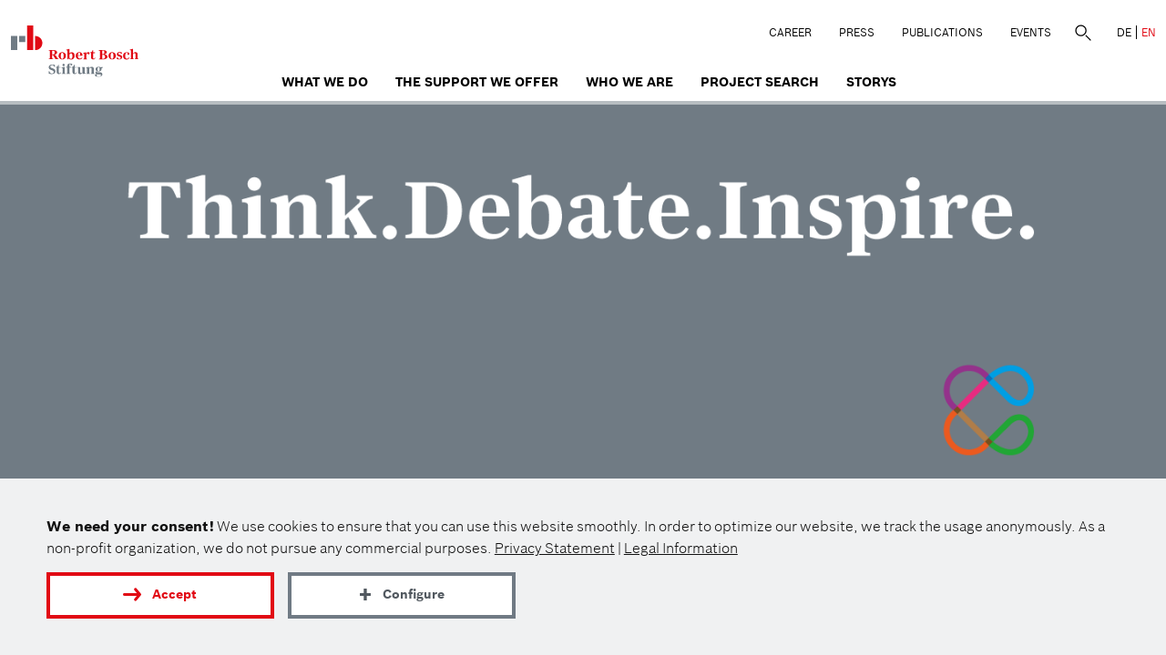

--- FILE ---
content_type: text/html; charset=UTF-8
request_url: https://www.bosch-stiftung.de/en/theme/robert-bosch-academy
body_size: 5356
content:
<!DOCTYPE html>
<html  lang="en" dir="ltr">
  <head>
    <meta charset="utf-8" />
<meta name="description" content="The Robert Bosch Academy was founded in 2014 as an institution of the Robert Bosch Stiftung." />
<meta property="og:type" content="website" />
<meta property="og:site_name" content="Robert Bosch Stiftung" />
<meta property="og:url" content="https://www.bosch-stiftung.de/en/theme/robert-bosch-academy" />
<meta property="og:title" content="Robert Bosch Academy" />
<meta property="og:description" content="The Robert Bosch Academy was founded in 2014 as an institution of the Robert Bosch Stiftung." />
<meta property="og:image" content="https://www.bosch-stiftung.de/sites/default/files/styles/im1260/public/images/media/2018-01/RBA_Claim_negativ_1440x520px.png.jpg?itok=JSbJJhRN" />
<meta property="og:image:width" content="1260" />
<meta property="og:image:height" content="455" />
<meta name="twitter:card" content="summary" />
<link rel="preload" href="/themes/custom/bosch/fonts/BoschSans-Light.woff2" as="font" type="font/woff2" crossorigin="anonymous" />
<link rel="preload" href="/themes/custom/bosch/fonts/BoschSans-Regular.woff2" as="font" type="font/woff2" crossorigin="anonymous" />
<link rel="preload" href="/themes/custom/bosch/fonts/BoschSans-Bold.woff2" as="font" type="font/woff2" crossorigin="anonymous" />
<link rel="preload" href="/themes/custom/bosch/fonts/BoschSans-Medium.woff2" as="font" type="font/woff2" crossorigin="anonymous" />
<link rel="preload" href="/themes/custom/bosch/fonts/BoschSerif-Bold.woff2" as="font" type="font/woff2" crossorigin="anonymous" />
<script>var et_pagename = "RBS_1060_Robert+Bosch+Academy_en";var et_areas = "RBS_en";</script>
<script defer="" async="" id="_etLoader" src="//static.etracker.com/code/e.js" data-block-cookies="true" data-respect-dnt="true" data-secure-code="TFxGHm"></script>
<meta name="Generator" content="Drupal 11 (https://www.drupal.org)" />
<meta name="MobileOptimized" content="width" />
<meta name="HandheldFriendly" content="true" />
<meta name="viewport" content="width=device-width, initial-scale=1.0" />
<link rel="icon" href="/themes/custom/bosch/favicon.ico" type="image/vnd.microsoft.icon" />
<link rel="alternate" hreflang="de" href="https://www.bosch-stiftung.de/de/thema/robert-bosch-academy" />
<link rel="alternate" hreflang="en" href="https://www.bosch-stiftung.de/en/theme/robert-bosch-academy" />
<link rel="canonical" href="https://www.bosch-stiftung.de/en/theme/robert-bosch-academy" />
<link rel="shortlink" href="https://www.bosch-stiftung.de/en/node/1060" />
    <title>Robert Bosch Academy | Robert Bosch Stiftung</title>
    <link rel="stylesheet" media="all" href="/sites/default/files/css/css_UlxU_e6Vttph2MuRpVhEVhjuv2Mumy3hzPhqSwhI_Kk.css?delta=0&amp;language=en&amp;theme=bosch&amp;include=eJwtykEOwCAIBMAPtfFJBJRIEwXjcvH3vXidDA5SZxGGPhKoVvoI4fEiz_i8X1y8uW9eRlTDk2vS0o1w3ODRlChNp-IHck4hCQ" />
<link rel="stylesheet" media="all" href="/sites/default/files/css/css_DfFsBxp5WJmfd2vfWUvXQTquo7M2hpX14UJgmbjePXM.css?delta=1&amp;language=en&amp;theme=bosch&amp;include=eJwtykEOwCAIBMAPtfFJBJRIEwXjcvH3vXidDA5SZxGGPhKoVvoI4fEiz_i8X1y8uW9eRlTDk2vS0o1w3ODRlChNp-IHck4hCQ" />
    <script src="/sites/default/files/js/js_XA1NR6XmAc6DUcu5wN47WG57Or_3zKdgr0bbAEkdup4.js?scope=header&amp;delta=0&amp;language=en&amp;theme=bosch&amp;include=eJxty0EKgDAMBdELKT1SSEpaC9WE_Cro6XXhwoW7YeCVvZAwNJUnOl8ntZWrTmLISxKzgRHsM3I0H3h_CCqFwm1DO_TfULbe2aEfdAOYQyvj" async></script>
      
      <link rel="apple-touch-icon" sizes="180x180" href="/favicons/apple-touch-icon.png">
      <link rel="icon" type="image/png" sizes="32x32" href="/favicons/favicon-32x32.png">
      <link rel="icon" type="image/png" sizes="16x16" href="/favicons/favicon-16x16.png">
      <meta name="msapplication-TileColor" content="#e10a14">
  </head>

  <body class="path-node page-node-type-themes en" data-key="rbsg">
    <a href="#main-content" class="visually-hidden focusable skip-link">
      Skip to main content
    </a>
    
      <div class="dialog-off-canvas-main-canvas" data-off-canvas-main-canvas>
    
              

    <header class="navbar navbar-default container-fluid" id="navbar">
    <div class="main-content-wrap">
      <div class="navbar-header">
          <div class="region region-navigation">
                      <a class="logo navbar-btn pull-left" href="/en" title="Home" rel="home">
        <img class="logo-md main-logo" loading="lazy" src="/themes/custom/bosch/rbsg_logo.svg" width="140" height="57" alt="Home"/>
        <img class="logo-xs" loading="lazy" src="/themes/custom/bosch/logo-mobile.png" width="281" height="224" alt="Home"/>
      </a>
      
  </div>

                  <button type="button" class="navbar-toggle" data-toggle="collapse" data-target="#navbar-collapse">
            <span class="sr-only">Toggle navigation</span>
            <span class="icon-bar"></span>
            <span class="icon-bar"></span>
            <span class="icon-bar"></span>
          </button>
              </div>
      <div class="col-md-4 col-md-7 top-navigation text-right rbs-hidden nav-default pull-right">
          <div class="region region-top-menu">
    <nav id="block-topmenu" class="block-topmenu">
            
  

          <ul class="menu nav menu-top">
                <li>
        <a href="/en/career" class="local">Career</a>
      </li>
                <li>
        <a href="/en/press" class="local">Press</a>
      </li>
                <li>
        <a href="/en/news/all-publications" class="local">Publications</a>
      </li>
                <li>
        <a href="/en/events" class="local">Events</a>
      </li>
      </ul>

  </nav>
<div class="search-block-form block-fuf-base block-fuf-search-form-block clearfix" id="block-fufsearchform">
  
    

      <form action="/en/search" method="get" id="search-block-form" accept-charset="UTF-8">
  <div class="form-item form-type-search form-item-keys  form-no-label form-group">
    <label for="edit-keys" class="control-label sr-only hidden">Search</label>
    <div class="input-group">
      <input title="Search" placeholder="Search" class="form-search form-control" type="search" id="edit-keys" name="q" value="" size="15" maxlength="128" data-toggle="tooltip" aria-haspopup="false">
      <span class="input-group-btn">
                <button class="search-icon button form-submit btn-primary btn icon-only" type="submit" value="Search">
                    <span class="sr-only">Search</span><span class="icon glyphicon glyphicon-search" aria-haspopup="false"></span>
                </button>
            </span>
    </div>
  </div>
  <div class="form-actions form-group form-wrapper"></div>
</form>

  </div>

<div class="block-language" role="navigation"><a href="/de/thema/robert-bosch-academy" class="language-link local" hreflang="de" title="German">DE</a><a href="/en/theme/robert-bosch-academy" class="language-link active-language local" hreflang="en" title="English">EN</a></div>
  </div>

      </div>

              <div id="navbar-collapse" class="navbar-collapse collapse">
            <div class="region region-navigation-collapsible">
    <nav  id="block-bosch-main-menu" class="block-bosch-main-menu">
  
  
        <ul class="menu nav navbar-nav menu-main">
                <li>
        <a href="/en/what-we-do" class="local">What we do</a>
      </li>
                <li>
        <a href="/en/support-we-offer" class="local">The Support We Offer</a>
      </li>
                <li>
        <a href="/en/who-we-are" class="local">who we are</a>
      </li>
                <li>
        <a href="/en/project-search" class="local">Project search</a>
      </li>
                <li>
        <a href="/en/storys" class="local">Storys</a>
      </li>
      </ul>

    <div class="nav-phone hidden-lg">
    <div class="region region-top-menu">
   </div>
  </div>
</nav>

  </div>

        </div>
          </div>
  </header>
    
  <div role="main" class="main-container container-fluid container-padd">
    <div class="row">

            
            <div class="main-content">

                                      <div class="highlighted">  <div class="region region-highlighted">
    <div data-drupal-messages-fallback class="hidden"></div>

  </div>
</div>
                  
                
                
                
                
                          <a id="main-content"></a>
            <div class="region region-content">
    <div id="block-bosch-content" class="block-system block-system-main-block clearfix">
  
    

      





<section class="paragraph paragraph--type--main-banner">
  <div class="main-content-wrap">
    <div class="row">

              <div class="banner-container">
          <picture><source srcset="/sites/default/files/styles/im1440a/public/images/media/2018-01/RBA_Claim_negativ_1440x520px.png?itok=AyeoAhK9"  width="1440" height="520"/><img alt="Robert Bosch Academy Claim groß" class="img-responsive img-limit " src="/sites/default/files/styles/im1440a/public/images/media/2018-01/RBA_Claim_negativ_1440x520px.png?itok=AyeoAhK9" loading="lazy"/></picture>
          <div class="themes-caption">
            <span class="image-description paragraph--color--text-lightgrey"></span>
                      </div>
        </div>
          </div>
  </div>
</section>
<article class="themes full">

  

  <div class="container">
    

        <h1 class="inside-header stories display">Robert Bosch Academy</h1>
    
    


          <div class="text-default intro full-text"><p class="text-align-center">The Robert Bosch Academy was founded in 2014 as an institution of the Robert Bosch Stiftung. Located at the Berlin Office of the Foundation, the Academy offers a space for multilateral dialog and solution-oriented cooperation on global affairs. By bringing together diverse perspectives and a multitude of voices, the Academy enriches the public discourse in the capital and beyond.<br>
<br>
Through its fellowships the Robert Bosch Academy provides influential experts from all over the world with the opportunity to spend a residency in Berlin. In addition, it hosts a wide-ranging program of events and contributes to building an international network of opinion leaders, decision makers and experts.</p>
</div>
      </div>

  <div class="content">
    <section  id="visittheacademy&#039;swebsite" class="paragraph paragraph--type--links narrow-up narrow-down"><div class="container"><div class="row"><div class="col-lg-12  col-md-12 col-xs-12 icon-card   publications-black paragraph--color--rgba-black"><div title="" class="icon-card-content links-card col-lg-8 col-md-8 col-xs-6 bg-color--grey rbsg-responsive-image " data-desk="" data-mob=""><div class="icon-card-content-wrapper"><h3 class="links-card-title carousel-title  with-text">
                Visit the Academy&#039;s website
              </h3><div class="text-default teaser-text mb-1"><p>More information on the Robert Bosch Academy, its fellows and programs can be found on the following website:</p></div><div ><ul class="all-links"><li class="card-link"><span class="rbs-icon icon-Pfeil-weiter"></span><a  target="_blank" rel="noopener" onmousedown="_etracker.sendEvent(new et_LinkEvent(&#039;https://www.robertboschacademy.de/en&#039;,&#039;external&#039;))" class="external" href="https://www.robertboschacademy.de/en">www.robertboschacademy.com</a></li></ul></div></div></div><div class="col-lg-4 col-md-4 col-xs-6 icon-full links-icon bg-color--petrol"><symbol class="icon-bg arrow_left"></symbol></div></div></div></div></section><section  id="contactperson" class="paragraph paragraph--type--contact-persons narrow-up medium-down"><div class="main-content-wrap"><div class="container"><h3 class="paragraph-title">Contact person</h3><div class="row"><div class="col-md-6 col-xs-12 contact_person"><div class="contact_wrap publications-black paragraph--color--rgba-black bg-color--darkblue20"><div class="contact-person teaser"><div  data-f-img="/sites/default/files/styles/im630/public/images/media/2023-07/Bivalkar_Pradnya_01.png.jpg?itok=JleGI1-B" data-m-img="/sites/default/files/styles/im840/public/images/media/2023-07/Bivalkar_Pradnya_01.png.jpg?itok=kB7c5WtA" title="Dr. Pradnya Bivalkar / Photo credits: Verena Müller" class="col-lg-4 col-md-4 col-sm-4 contact-image nopadding-left fuf-lzi lzi-fade" style="background-position:top center;"></div><div class="details col-lg-8 col-md-8 col-sm-8"><div>Dr. Pradnya Bivalkar</div><div>Senior Project Manager</div><div class="address"><div><span>Phone</span>+49 30 220025-146</div></div><a class="contact-hook text-email" target="_blank" rel="nofollow" href="/en/contact-form?contact=4912ae51253db63ca46afe23615ec2e68b5e4c9a8a908d602ef6bbe06c3844def943c"><symbol class="rbs-icon icon-Newsletter"></symbol><span>e-mail to Dr. Pradnya Bivalkar</span></a></div></div></div></div></div></div></div></section>
  </div>

</article>

  </div>


  </div>

              </div>

    </div>
  </div>

      <footer class="footer container-fluid">
  <div class="container">
    <div class="footer-top">
            <div class="row">
        
<div class="bosch-footer"><div class="col-md-6 col-sm-3 col-xs-12 socials-bottom">
<nav aria-labelledby="footer-social-menu" >
    
  
  <span  id="footer-social-menu" class="block-socialmenu-menu">Follow us</span>
     <div class="social-links"> 
              <ul class="menu nav">
                            <li>
        <a href="https://www.linkedin.com/company/robert-bosch-stiftung/" class="icon-white icon-Linkedin external" target="_blank" onmousedown="_etracker.sendEvent(new et_LinkEvent(&#039;https://www.linkedin.com/company/robert-bosch-stiftung/&#039;,&#039;external&#039;))" rel="noopener">Linkedin</a>
            </li>
                        <li>
        <a href="https://www.facebook.com/RobertBoschStiftung/" class="icon-white icon-Facebook external" target="_blank" onmousedown="_etracker.sendEvent(new et_LinkEvent(&#039;https://www.facebook.com/RobertBoschStiftung/&#039;,&#039;external&#039;))" rel="noopener">facebook</a>
            </li>
                        <li>
        <a href="https://www.youtube.com/user/BoschStiftung" class="icon-white icon-YouTube external" target="_blank" onmousedown="_etracker.sendEvent(new et_LinkEvent(&#039;https://www.youtube.com/user/BoschStiftung&#039;,&#039;external&#039;))" rel="noopener">youtube</a>
            </li>
                        <li>
        <a href="https://www.instagram.com/boschstiftung/" class="icon-white icon-Instagram external" target="_blank" onmousedown="_etracker.sendEvent(new et_LinkEvent(&#039;https://www.instagram.com/boschstiftung/&#039;,&#039;external&#039;))" rel="noopener">instagram</a>
            </li>
        </ul>
  

 </div>
  </nav>
</div>
<div class="col-md-6 col-sm-9 col-xs-12 newsleter-bottom"><div class="row"><div class="label-footer">Sign up for the Foundation's newsletter</div><form action="/en/newsletter#newsletter" method="post" id="footer_nl_form" class="bsecondery blight pull-right"><div class="input-group"><div class="field--name-mail form-group"><label for="footer_nl_mail" class="control-label form-required">Enter your e-mail here</label><i class="icon-white icon-Newsletter"></i><input name="newsletter_mode" type="hidden" value="footer"><input name="success_page" type="hidden" value="/en/vielen-dank-newsletter-footer"><input name="newsletter_mail" aria-haspopup="false" class="form-email required form-control" type="email" id="footer_nl_mail" size="60" maxlength="254" placeholder="Enter your e-mail here"
                         required="required" title="Enter your e-mail here" data-toggle="tooltip" onfocus="this.placeholder = ''" onblur="this.placeholder = 'Enter your e-mail here'"></div><div class="form-actions form-group form-wrapper" id="edit-actions--3"><button class="button form-submit btn-default btn btn-invert" type="submit" id="footer_nl_submit" name="op" value="Abonnieren">Submit registration</button></div></div></form></div></div></div>
      </div>
          </div>
  </div>

  <div class="footer-bottom">
    <div class="container">
      <div class="footer-bottom-line col-md-12"></div>
      
        <div class="region region-bottom-content row">
    <div class="footer-logo col-xs-5 clearfix"><img alt="Bosch Logo" width="281" height="222" loading="lazy" src="/themes/custom/bosch/images/footer-logo_0.png"></div><div class="col-xs-2 col-centered"><div role="button" class="sharelinks hidden"><div class="icon-white icon-Teilen1"></div></div><div class="share-links links-hidden"><span class="sharetitle">Recommend us:</span><ul class="menu nav"><li class="card-link"><span class="rbs-icon icon-Pfeil-weiter"></span><a data-key="facebook" href="https://facebook.com/sharer/sharer.php?u=https://www.bosch-stiftung.de/en/theme/robert-bosch-academy" rel="noopener nofollow" target="_blank" onmousedown="_etracker.sendEvent(new et_LinkEvent(&#039;footer_sharing&#039;,&#039;facebook&#039;))" onkeydown="_etracker.sendEvent(new et_LinkEvent(&#039;footer_sharing&#039;,&#039;facebook&#039;))" aria-label="Facebook">Facebook</a></li><li class="card-link"><span class="rbs-icon icon-Pfeil-weiter"></span><a data-key="threads" href="https://www.threads.net/intent/post?text=https://www.bosch-stiftung.de/en/theme/robert-bosch-academy" rel="noopener nofollow" target="_blank" aria-label="Threads" onmousedown="_etracker.sendEvent(new et_LinkEvent(&#039;footer_sharing&#039;,&#039;threads&#039;))">Threads</a></li><li class="card-link"><span class="rbs-icon icon-Pfeil-weiter"></span><a data-key="twitter" href="https://twitter.com/intent/tweet/?text=Worth%20reading%20%40BoschStiftung&url=https://www.bosch-stiftung.de/en/theme/robert-bosch-academy" rel="noopener nofollow" target="_blank" aria-label="X" onmousedown="_etracker.sendEvent(new et_LinkEvent(&#039;footer_sharing&#039;,&#039;twitter_x&#039;))">X (Twitter)</a></li><li class="card-link"><span class="rbs-icon icon-Pfeil-weiter"></span><a data-key="reddit" href="https://reddit.com/submit?url=https://www.bosch-stiftung.de/en/theme/robert-bosch-academy" rel="noopener nofollow" target="_blank" aria-label="Reddit" onmousedown="_etracker.sendEvent(new et_LinkEvent(&#039;footer_sharing&#039;,&#039;threads&#039;))">Reddit</a></li><li class="card-link"><span class="rbs-icon icon-Pfeil-weiter"></span><a data-key="linkedin" href="https://www.linkedin.com/shareArticle?mini=true&amp;url=https://www.bosch-stiftung.de/en/theme/robert-bosch-academy" rel="noopener nofollow" target="_blank" aria-label="LinkedIn" onmousedown="_etracker.sendEvent(new et_LinkEvent(&#039;footer_sharing&#039;,&#039;linked_in&#039;))">LinkedIn</a></li><li aria-hidden="true" class="card-link"><span class="rbs-icon icon-Pfeil-weiter"></span><span class="cb-copy-text popup" data-key="via_link" data-href="https://www.bosch-stiftung.de/en/theme/robert-bosch-academy" href="https://www.bosch-stiftung.de/en/theme/robert-bosch-academy" rel="noopener nofollow" aria-label="Via link" onmousedown="_etracker.sendEvent(new et_LinkEvent(&#039;footer_sharing&#039;,&#039;via_link&#039;))">
        Via link
        <span class="popuptext">Link copied</span></span></li></ul></div></div><div class="col-md-5 col-xs-5 footer-menu">
  <nav  id="block-bosch-footer" class="pull-right">
    
    

          <ul class="menu nav">
                  <li>
            <a class="contact-link" href="/en/contact">Contact</a>
          </li>
                <li>
          <a href="/en/privacy-statement">Privacy Statement</a>
        </li>
        <li>
          <a href="/en/legal-information">Legal Information</a>
        </li>
      </ul>
      </nav>
</div>

  </div>

    </div>
  </div>
</footer>
  
  </div>

    
    <script type="application/json" data-drupal-selector="drupal-settings-json">{"path":{"baseUrl":"\/","pathPrefix":"en\/","currentPath":"node\/1060","currentPathIsAdmin":false,"isFront":false,"currentLanguage":"en"},"pluralDelimiter":"\u0003","suppressDeprecationErrors":true,"ajaxTrustedUrl":{"\/en\/search":true},"user":{"uid":0,"permissionsHash":"4dc5b3bb61bc565ef02eb3ef08ce146c18b9c14590e1db57978bfacbc0d87700"}}</script>
<script src="/sites/default/files/js/js_5sO4VkqXRzu5ne7g0k0tkxV_BzpL8pEqCS1rYmxGM2I.js?scope=footer&amp;delta=0&amp;language=en&amp;theme=bosch&amp;include=eJxty0EKgDAMBdELKT1SSEpaC9WE_Cro6XXhwoW7YeCVvZAwNJUnOl8ntZWrTmLISxKzgRHsM3I0H3h_CCqFwm1DO_TfULbe2aEfdAOYQyvj"></script>
<script src="/sites/default/files/js/js_DgRT5rPk0eukeN1IKhiNW9LJKHzZLFJYXQM894bxfdo.js?scope=footer&amp;delta=1&amp;language=en&amp;theme=bosch&amp;include=eJxty0EKgDAMBdELKT1SSEpaC9WE_Cro6XXhwoW7YeCVvZAwNJUnOl8ntZWrTmLISxKzgRHsM3I0H3h_CCqFwm1DO_TfULbe2aEfdAOYQyvj" defer></script>
    <script async defer src="/themes/custom/bosch/vendor/cookie/fc_thin.js"></script>
    <script>
      window._fc_lang = 'en';
      window._fc_path = '/themes/custom/bosch/vendor/cookie/';
      window._fc_lang_path = '/sites/default/files/data/fc_lang.js';
      if (!window._fc_cbs) window._fc_cbs = [];
      window._fc_cbs.push(['*', function (enabled) {
        function u() {
          if (!window._etracker) return setTimeout(u, 500);
          if (enabled.indexOf('statistics') >= 0) {
            _etracker.disableTracking('bosch-stiftung.de');
          } else {
            _etracker.enableTracking('bosch-stiftung.de');
          }
        }
        u();
      }]);
      </script>
  </body>
</html>







--- FILE ---
content_type: text/css
request_url: https://www.bosch-stiftung.de/sites/default/files/css/css_DfFsBxp5WJmfd2vfWUvXQTquo7M2hpX14UJgmbjePXM.css?delta=1&language=en&theme=bosch&include=eJwtykEOwCAIBMAPtfFJBJRIEwXjcvH3vXidDA5SZxGGPhKoVvoI4fEiz_i8X1y8uW9eRlTDk2vS0o1w3ODRlChNp-IHck4hCQ
body_size: 20169
content:
/* @license GPL-2.0-or-later https://www.drupal.org/licensing/faq */
.hl3{font-size:32px;line-height:1.5;font-family:BoschSerif-Bold,serif}@media(max-width:768px){.hl3{font-size:24px}}.lead-margin{margin:2.8em 0 2em 0}.fix-full-text{margin:2.8em 0 2em 0}.text-default{line-height:1.5;font-size:24px;font-family:BoschSans-Light,sans-serif;overflow-wrap:break-word}.text-default div,.text-default ol,.text-default p,.text-default ul{margin-bottom:24px}.text-default.text-teaser{font-size:16px}.text-default.text-teaser div,.text-default.text-teaser ol,.text-default.text-teaser p,.text-default.text-teaser ul{margin-bottom:16px}.text-default .intro,.text-default.intro{font-size:26px;margin-bottom:26px;text-align:center}.text-default .intro div,.text-default .intro ol,.text-default .intro p,.text-default .intro ul,.text-default.intro div,.text-default.intro ol,.text-default.intro p,.text-default.intro ul{margin-bottom:26px}.text-default div:last-child,.text-default ol:last-child,.text-default p:last-child,.text-default ul:last-child{margin-bottom:0}.text-default h2,.text-default h3,.text-default h4,.text-default h5,.text-default h6{line-height:1.3;font-family:BoschSans-Bold,sans-serif}.text-default h2{font-size:42px}.text-default h3{font-size:32px}.text-default h4,.text-default h5,.text-default h6{font-size:24px}@media(max-width:768px){.text-default{font-size:18px}.text-default h2{font-size:28.5px}.text-default h3,.text-default h4,.text-default h5,.text-default h6{font-size:24px}.text-default.intro{font-size:18px}}.text-default ol,.text-default ul{list-style-position:inside}.text-default ul{padding-left:0}.text-default ul li{padding-left:1em;text-indent:-.7em;list-style:none}@media(max-width:768px){.text-default ul li{padding-left:1.1em;text-indent:-.95em}}.text-default ul li:before{content:"";width:5px;height:5px;display:inline-block;margin-right:12px;background:#000;border-radius:50%;vertical-align:middle;margin-top:-5px}.text-default.text-teaser ul li{text-indent:-1em}.text-default a,.text-default div,.text-default li,.text-default ol,.text-default p,.text-default span,.text-default strong,.text-default u,.text-default ul{line-height:inherit;font:inherit}.text-default strong{font-family:BoschSans-Medium,sans-serif}.text-default strong.boldplus{font-family:BoschSans-Bold,sans-serif}.text-white{color:#fff}.text-white ul li:before{background:#fff}.text-white blockquote,.text-white blockquote p{color:#fff}.text-white .info-item a,.text-white .info-item a:hover,.text-white .text-card a,.text-white a.text-email,.text-white p a.external,.text-white p a.local,.text-white ul a.external,.text-white ul a.local{color:#fff}.text-white .info-item .icon-Newsletter{background-position:-184px -224px}.text-white .text-card .icon-more{background-image:url(/themes/custom/bosch/images/more-white.svg)}.text-white .text-email .icon-Newsletter{background-position:-565px -147px}.publications-white.paragraph--color--rgba-white .text-default ul li:before{background:#fff}.two-col-buttons{margin-top:48px}@media(min-width:768px){.two-col-buttons .col-md-6:nth-child(even){padding-left:24px}}.paragraph--two-columnbg .paragraph-title{margin-bottom:10.5px}
html{font-family:sans-serif;-ms-text-size-adjust:100%;-webkit-text-size-adjust:100%}body{margin:0}article,aside,details,figcaption,figure,footer,header,hgroup,main,menu,nav,section,summary{display:block}audio,canvas,progress,video{display:inline-block;vertical-align:baseline}audio:not([controls]){display:none;height:0}[hidden],template{display:none}a{background-color:rgba(0,0,0,0)}a:active,a:hover{outline:0}abbr[title]{border-bottom:1px dotted}b,strong{font-weight:700}dfn{font-style:italic}h1{font-size:2em;margin:.67em 0}mark{background:#ff0;color:#000}small{font-size:80%}sub,sup{font-size:75%;line-height:0;position:relative;vertical-align:baseline}sup{top:-.5em}sub{bottom:-.25em}img{border:0}svg:not(:root){overflow:hidden}figure{margin:1em 40px}hr{box-sizing:content-box;height:0}pre{overflow:auto}code,kbd,pre,samp{font-family:monospace,monospace;font-size:1em}button,input,optgroup,select,textarea{color:inherit;font:inherit;margin:0}button{overflow:visible}button,select{text-transform:none}button,html input[type=button],input[type=reset],input[type=submit]{-webkit-appearance:button;cursor:pointer}button[disabled],html input[disabled]{cursor:default}button::-moz-focus-inner,input::-moz-focus-inner{border:0;padding:0}input{line-height:normal}input[type=checkbox],input[type=radio]{box-sizing:border-box;padding:0}input[type=number]::-webkit-inner-spin-button,input[type=number]::-webkit-outer-spin-button{height:auto}input[type=search]{-webkit-appearance:textfield;box-sizing:content-box}input[type=search]::-webkit-search-cancel-button,input[type=search]::-webkit-search-decoration{-webkit-appearance:none}fieldset{border:1px solid silver;margin:0 2px;padding:.35em .625em .75em}legend{border:0;padding:0}textarea{overflow:auto}optgroup{font-weight:700}table{border-collapse:collapse;border-spacing:0}td,th{padding:0}@media print{*,:after,:before{background:rgba(0,0,0,0)!important;color:#000!important;box-shadow:none!important;text-shadow:none!important}a,a:visited{text-decoration:underline}a[href]:after{content:" (" attr(href) ")"}abbr[title]:after{content:" (" attr(title) ")"}a[href^="#"]:after,a[href^="javascript:"]:after{content:""}blockquote,pre{border:1px solid #999;page-break-inside:avoid}thead{display:table-header-group}img,tr{page-break-inside:avoid}img{max-width:100%!important}h2,h3,p{orphans:3;widows:3}h2,h3{page-break-after:avoid}.navbar{display:none}.btn>.caret,.dropup>.btn>.caret{border-top-color:#000!important}.label{border:1px solid #000}.table{border-collapse:collapse!important}.table td,.table th{background-color:#fff!important}.table-bordered td,.table-bordered th{border:1px solid #ddd!important}}*{-webkit-box-sizing:border-box;box-sizing:border-box}:after,:before{-webkit-box-sizing:border-box;box-sizing:border-box}html{font-size:10px;-webkit-tap-highlight-color:transparent}body{font-family:BoschSans-Light;font-size:14px;line-height:1.5;color:#000;background-color:#fff}button,input,select,textarea{font-family:inherit;font-size:inherit;line-height:inherit}a{color:#e10a14;text-decoration:none}a:focus,a:hover{color:#98070d;text-decoration:underline}a:focus{outline:5px auto -webkit-focus-ring-color;outline-offset:-2px}figure{margin:0}img{vertical-align:middle}.img-responsive{display:block;max-width:100%;height:auto}.sr-only{position:absolute;width:1px;height:1px;margin:-1px;padding:0;overflow:hidden;clip:rect(0,0,0,0);border:0}.sr-only-focusable:active,.sr-only-focusable:focus{position:static;width:auto;height:auto;margin:0;overflow:visible;clip:auto}[role=button]{cursor:pointer}.fade{opacity:0;-webkit-transition:opacity .15s linear;transition:opacity .15s linear}.fade.in{opacity:1}.collapse{display:none}.collapse.in{display:block}tr.collapse.in{display:table-row}tbody.collapse.in{display:table-row-group}.collapsing{position:relative;height:0;overflow:hidden;-webkit-transition-property:height,visibility;transition-property:height,visibility;-webkit-transition-duration:.35s;transition-duration:.35s;-webkit-transition-timing-function:ease;transition-timing-function:ease}.carousel{position:relative}.carousel-inner{position:relative;overflow:hidden;width:100%}.carousel-inner>.item{display:none;position:relative;-webkit-transition:.6s ease-in-out left;transition:.6s ease-in-out left}.carousel-inner>.item>a>img,.carousel-inner>.item>img{display:block;max-width:100%;height:auto;line-height:1}@media all and (transform-3d),(-webkit-transform-3d){.carousel-inner>.item{-webkit-transition:-webkit-transform .6s ease-in-out;transition:transform .6s ease-in-out;-webkit-backface-visibility:hidden;backface-visibility:hidden;-webkit-perspective:1000px;perspective:1000px}.carousel-inner>.item.active.right,.carousel-inner>.item.next{-webkit-transform:translate3d(100%,0,0);transform:translate3d(100%,0,0);left:0}.carousel-inner>.item.active.left,.carousel-inner>.item.prev{-webkit-transform:translate3d(-100%,0,0);transform:translate3d(-100%,0,0);left:0}.carousel-inner>.item.active,.carousel-inner>.item.next.left,.carousel-inner>.item.prev.right{-webkit-transform:translate3d(0,0,0);transform:translate3d(0,0,0);left:0}}.carousel-inner>.active,.carousel-inner>.next,.carousel-inner>.prev{display:block}.carousel-inner>.active{left:0}.carousel-inner>.next,.carousel-inner>.prev{position:absolute;top:0;width:100%}.carousel-inner>.next{left:100%}.carousel-inner>.prev{left:-100%}.carousel-inner>.next.left,.carousel-inner>.prev.right{left:0}.carousel-inner>.active.left{left:-100%}.carousel-inner>.active.right{left:100%}.carousel-control{position:absolute;top:0;left:0;bottom:0;width:50px;opacity:.5;font-size:20px;color:#fff;text-align:center;text-shadow:0 1px 2px rgba(0,0,0,.6);background-color:rgba(0,0,0,0)}.carousel-control.left{background-image:linear-gradient(to right,rgba(0,0,0,.5) 0,rgba(0,0,0,.0001) 100%);background-repeat:repeat-x}.carousel-control.right{left:auto;right:0;background-image:linear-gradient(to right,rgba(0,0,0,.0001) 0,rgba(0,0,0,.5) 100%);background-repeat:repeat-x}.carousel-control:focus,.carousel-control:hover{outline:0;color:#fff;text-decoration:none;opacity:.9}.carousel-control .glyphicon-chevron-left,.carousel-control .glyphicon-chevron-right,.carousel-control .icon-next,.carousel-control .icon-prev{position:absolute;top:50%;margin-top:-10px;z-index:5;display:inline-block}.carousel-control .glyphicon-chevron-left,.carousel-control .icon-prev{left:50%;margin-left:-10px}.carousel-control .glyphicon-chevron-right,.carousel-control .icon-next{right:50%;margin-right:-10px}.carousel-control .icon-next,.carousel-control .icon-prev{width:20px;height:20px;line-height:1;font-family:serif}.carousel-control .icon-prev:before{content:"‹"}.carousel-control .icon-next:before{content:"›"}.carousel-indicators{position:absolute;bottom:10px;left:50%;z-index:15;width:60%;margin-left:-30%;padding-left:0;list-style:none;text-align:center}.carousel-indicators li{display:inline-block;width:10px;height:10px;margin:1px;text-indent:-999px;border:1px solid #fff;border-radius:10px;cursor:pointer;background-color:#000\9;background-color:rgba(0,0,0,0)}.carousel-indicators .active{margin:0;width:12px;height:12px;background-color:#e10a14}.carousel-caption{position:absolute;left:15%;right:15%;bottom:20px;z-index:10;padding-top:20px;padding-bottom:20px;color:#fff;text-align:center;text-shadow:0 1px 2px rgba(0,0,0,.6)}.carousel-caption .btn{text-shadow:none}@media screen and (min-width:768px){.carousel-control .glyphicon-chevron-left,.carousel-control .glyphicon-chevron-right,.carousel-control .icon-next,.carousel-control .icon-prev{width:30px;height:30px;margin-top:-10px;font-size:30px}.carousel-control .glyphicon-chevron-left,.carousel-control .icon-prev{margin-left:-10px}.carousel-control .glyphicon-chevron-right,.carousel-control .icon-next{margin-right:-10px}.carousel-caption{left:20%;right:20%;padding-bottom:30px}.carousel-indicators{bottom:20px}}.clearfix:after,.clearfix:before{content:" ";display:table}.clearfix:after{clear:both}.center-block{display:block;margin-left:auto;margin-right:auto}.pull-right{float:right!important}.pull-left{float:left!important}.hide{display:none!important}.show{display:block!important}.invisible{visibility:hidden}.hidden{display:none!important}@-ms-viewport{width:device-width}.visible-xs{display:none!important}.visible-sm{display:none!important}.visible-md{display:none!important}.visible-lg{display:none!important}@media(max-width:767px){.visible-xs{display:block!important}}@media(min-width:768px)and (max-width:991px){.visible-sm{display:block!important}}@media(min-width:992px)and (max-width:1199px){.visible-md{display:block!important}}@media(min-width:1200px){.visible-lg{display:block!important}}@media(max-width:767px){.hidden-xs{display:none!important}}@media(min-width:768px)and (max-width:991px){.hidden-sm{display:none!important}}@media(min-width:992px)and (max-width:1199px){.hidden-md{display:none!important}}@media(min-width:1200px){.hidden-lg{display:none!important}}.visible-print{display:none!important}@media print{.visible-print{display:block!important}}@media print{.hidden-print{display:none!important}}.alert-sm{padding:5px 10px}.alert a{font-weight:700}table .checkbox.form-no-label,table .radio.form-no-label{margin-bottom:0;margin-top:0}.form-required:after,.fuf-form-required{background-image:url(/themes/custom/bosch/images/required.svg);background-size:10px 7px;content:"";display:inline-block;line-height:1;height:7px;width:10px;vertical-align:top;margin-top:3px}.form-actions .btn,.form-actions .btn-group{margin-right:10px}.form-actions .btn-group .btn{margin-right:0}#edit-subscribe,#edit-unsubscribe{float:left;width:-webkit-fill-available;box-sizing:content-box;background-color:rgba(0,0,0,0);border:3px solid #fff;padding:10px 3px;height:auto;max-width:none;color:#fff;margin-top:0;margin-left:0;text-align:center;text-align:-webkit-center;display:inline-block;margin-right:0;font-family:BoschSans-Bold,sans-serif}#edit-unsubscribe{padding:10px 45px}.user-logged-in .bsecondery .input-group{position:inherit}.user-logged-in .bsecondery .input-group #edit-unsubscribe{position:absolute;right:0;width:inherit}.contact-form{margin-top:40px}a.icon-before .glyphicon{margin-right:.25em}a.icon-after .glyphicon{margin-left:.25em}.btn.icon-before .glyphicon{margin-left:-.25em;margin-right:.25em}.btn.icon-after .glyphicon{margin-left:.25em;margin-right:-.25em}.rbs-icon{flex-shrink:0;display:inline-block;background:url(/themes/custom/bosch/images/sprite.svg) 100% 0 no-repeat}.rbs-icon:focus{outline:0}.rbs-icon-white .rbs-icon{background-image:url(/themes/custom/bosch/images/sprite-white.svg)}.icon-white{display:inline-block;background:url(/themes/custom/bosch/images/sprite-white.svg) 100% 0 no-repeat}.icon-white:focus{outline:0}.icon-Abschluss{width:32px;height:32px;background-position:0 0}.icon-Abschluss2{width:32px;height:32px;background-position:-48px 0}.icon-Aktivitaet{width:32px;height:32px;background-position:-96px 0}.icon-Antrag-und-Entwicklung{width:32px;height:32px;background-position:-144px 0}.icon-Bearbeiten{width:32px;height:32px;background-position:-192px 0}.icon-Bewertung{width:32px;height:32px;background-position:-240px 0}.icon-Burger-Menue{width:32px;height:32px;background-position:-288px 0}.icon-Dialog{width:32px;height:32px;background-position:-336px 0}.icon-Dokument{width:32px;height:32px;background-position:-384px 0}.icon-Download{width:32px;height:32px;background-position:-432px 0}.icon-Drucken{width:32px;height:32px;background-position:-480px 0}.icon-Durchfuehrung{width:32px;height:32px;background-position:-528px 0}.icon-Erfassen{width:32px;height:32px;background-position:-576px 0}.icon-Facebook{width:45px;height:45px;background-position:-624px 0;margin-bottom:5px}.icon-Facebook:hover{background-position:-640px -144px}.icon-gesellschaft{background-image:url(/themes/custom/bosch/images/gesellschaft.svg)}.icon-globale-fragen{background-image:url(/themes/custom/bosch/images/volk.svg)}.icon-gesundheit{background-image:url(/themes/custom/bosch/images/gesundheit.svg)}.icon-wissenschaft{background-image:url(/themes/custom/bosch/images/wissenschaft.svg)}.icon-bildung{background-image:url(/themes/custom/bosch/images/bildung.svg)}.icon-Tumblr{width:45px;height:45px;background-image:url(/themes/custom/bosch/images/tumblr.svg);background-position:center}.icon-Tumblr:hover{background-image:url(/themes/custom/bosch/images/tumblr_hover.svg)}.icon-Twitter{width:45px;height:45px;background-position:-576px -96px;margin-bottom:5px}.icon-Twitter:hover{background-position:0 -210px}.icon-Mail{width:45px;height:45px;background-position:-60px -210px;margin-bottom:5px}.icon-Rss{width:45px;height:45px;background-image:url(/themes/custom/bosch/images/rss_icon.svg);margin-bottom:5px}.icon-Rss:hover{background-image:url(/themes/custom/bosch/images/rss_icon_orange.svg)}.share-icon{width:11px;height:11px;display:inline-block;margin-right:3px;background-position:-700px -144px}.icon-white.icon-Facebook{width:45px;height:45px;background-position:-793px 0}.icon-Filter1{width:32px;height:32px;background-position:-672px 0}.icon-Genehmigung{width:32px;height:32px;background-position:-720px 0}.icon-Home{width:32px;height:32px;background-position:0 -48px}.icon-Idee{width:32px;height:32px;background-position:-48px -48px}.icon-Kachelansicht{width:32px;height:32px;background-position:-96px -48px}.icon-Kalendar{width:32px;height:32px;background-position:-144px -48px}.icon-Kreuz{width:32px;height:32px;background-position:-192px -48px}.icon-Leichte-Sprache{width:32px;height:32px;background-position:-240px -48px}.icon-Listenansicht{width:32px;height:32px;background-position:-288px -48px}.icon-Magazin{width:32px;height:32px;background-position:-336px -48px}.icon-white.icon-Magazin{background-image:url(/themes/custom/bosch/images/Magazin.svg);width:100%;height:100%;background-position:center center;margin:auto;display:block}.icon-Magazin.mixed-content{display:inline-block!important;width:32px;height:32px;background:url(/themes/custom/bosch/images/sprite-white.svg) 100% 0 no-repeat;background-position:-427px -61px;margin-right:3px}.icon-bg{width:100%;height:100%;background-position:center center;margin:auto;display:block;background-repeat:no-repeat}.icon-bg.arrow_left{background-image:url(/themes/custom/bosch/images/arrow_left.svg)}.icon-bg.facebook{background-image:url(/themes/custom/bosch/images/Facebook.svg)}.icon-bg.twitter{background-image:url(/themes/custom/bosch/images/Twitter.svg)}.icon-bg.download{background-image:url(/themes/custom/bosch/images/Download.svg)}.icon-bg.youtube{background-image:url(/themes/custom/bosch/images/youtube.svg)}.icon-bg.newsletter{background-image:url(/themes/custom/bosch/images/Newsletter.svg)}.icon-bg.publikation{background-image:url(/themes/custom/bosch/images/Magazin.svg)}.icon-bg.icon-projects{background-image:url(/themes/custom/bosch/images/projekts.svg)}.icon-bg.idea{background-image:url(/themes/custom/bosch/images/Idee.svg)}.icon-bg.calendar{background-image:url(/themes/custom/bosch/images/Kalendar.svg)}.icon-bg.person{background-image:url(/themes/custom/bosch/images/Person.svg)}.icon-bg.ci-dialog{background-image:url(/themes/custom/bosch/images/Dialog.svg)}.icon-bg.ci-bearbeiten{background-image:url(/themes/custom/bosch/images/Bearbeiten.svg)}.icon-bg.ci-filter{background-image:url(/themes/custom/bosch/images/Filter.svg)}.icon-bg.ci-abschluss{background-image:url(/themes/custom/bosch/images/Abschluss.svg)}.icon-bg.ci-teilen{background-image:url(/themes/custom/bosch/images/Teilen.svg)}.icon-Mehr-laden{width:32px;height:32px;background-position:-384px -48px}.icon-Neue-Idee-hinzufuegen{width:32px;height:32px;background-position:-432px -48px}.icon-Neues-Projekt-hinzufuegen{width:32px;height:32px;background-position:-480px -48px}.icon-Newsletter{width:23px;height:16px;background-position:-533px -51px;vertical-align:middle;margin-right:10px}.icon-white.icon-Newsletter{width:45px;height:45px;background-position:-671px -61px;position:absolute;top:7px;left:10px;z-index:999}.right-more{height:100%;width:45px;display:inline-block;background-image:url(/themes/custom/bosch/images/weiter.svg);background-repeat:no-repeat;background-position:center;cursor:pointer;animation:breathing 2s linear infinite;-webkit-animation:breathing 2s linear infinite}.right-more.projects{background-image:url(/themes/custom/bosch/images/weiter2.svg)}.icon-Person{width:32px;height:32px;background-position:-624px -48px}.icon-Pfeil-links{width:32px;height:32px;background-position:-672px -48px}.icon-Pfeil-nach-oben{width:32px;height:32px;background-position:-720px -48px}.icon-Pfeil-rechts{width:32px;height:32px;background-position:0 -96px}.icon-Pfeil-weiter{width:16px;height:26px;background-position:-56px -108px;margin-right:20px;vertical-align:middle}@media(max-width:768px){.icon-Pfeil-weiter{transform:scale(.5);margin-right:5px}}.icon-Pfeil-zurueck{width:32px;height:32px;background-position:-96px -96px}.icon-Plus{width:32px;height:32px;background-position:-192px -96px}.icon-Projekte{width:32px;height:32px;background-position:-240px -96px}.icon-Schnellansicht{width:32px;height:32px;background-position:-288px -96px}.icon-sichtbar{width:32px;height:32px;background-position:-336px -96px}.icon-Standort{width:32px;height:32px;background-position:-384px -96px}.icon-Suche{width:32px;height:32px;background-position:-432px -96px}.icon-Teilen1{width:32px;height:32px;background-position:-480px -96px}.icon-Teilen11{width:32px;height:32px;background-position:-528px -96px}.icon-white.icon-Twitter{width:45px;height:45px;background-position:-732px -122px}.icon-uebersicht{width:32px;height:32px;background-position:-624px -96px}.icon-Unsichtbar{width:32px;height:32px;background-position:-672px -96px}.icon-Upload{width:32px;height:32px;background-position:-720px -96px}.icon-user-Einstellungen{width:32px;height:32px;background-position:0 -144px}.icon-Vollbild{width:32px;height:32px;background-position:-48px -144px}.icon-white.icon-Weibo{width:45px;height:45px;background-position:-122px -183px}.icon-Weltkarte{width:32px;height:32px;background-position:-144px -144px}.icon-white.icon-YouTube{width:45px;height:45px;background-position:-305px -183px}.icon-white.icon-Teilen1{width:22px;height:31px;background-position:-614px -126px}.icon-white.icon-Pfeil-rechts{width:54px;height:54px;background-position:-384px -240px;position:relative;top:12px}.icon-white.icon-Pfeil-rechts:hover{background:url(/themes/custom/bosch/images/sprite.svg) 100% 0 no-repeat;background-position:-384px -140px}.icon-white.icon-Pfeil-links{width:54px;height:54px;background-position:-294px -240px;position:relative;top:12px}.icon-white.icon-Pfeil-links:hover{background:url(/themes/custom/bosch/images/sprite.svg) 100% 0 no-repeat;background-position:-294px -140px}.icon-white.arrow_left{background-image:url(/themes/custom/bosch/images/arrow_left.svg);width:100%;height:100%;background-position:center center;margin:auto;display:block}.read-more .icon-Pfeil-weiter{transform:scale(.5);margin-right:6px}.read-more .icon-more{display:inline-block;margin-right:6px;background-position:center;width:7px;height:12px;background-image:url(/themes/custom/bosch/images/more.svg);background-repeat:no-repeat}.read-more.black .icon-more{background-image:url(/themes/custom/bosch/images/more-black.svg)}.icon-white.icon-next{width:22px;height:13px;background-image:url(/themes/custom/bosch/images/arrow_next.svg);background-position:right center}@media(max-width:767px){.icon-white.icon-next{vertical-align:inherit}}.stories-card .icon-white.icon-next{margin-right:10px}.icon-white.icon-prev{width:22px;height:13px;background-position:left center;background-image:url(/themes/custom/bosch/images/arrow_prev.svg)}.news-back{width:15px;height:21px;background:url(/themes/custom/bosch/images/arrow_prev_gray.svg) no-repeat left center}.back-link:hover .news-back{background:url(/themes/custom/bosch/images/arrow_prev_red.svg) no-repeat left center}.brand-bg .back-link:hover .news-back{background:url(/themes/custom/bosch/images/arrow_prev.svg) no-repeat left center}.icon-white.icon-Play-Button{display:inline-block;width:100%;height:100%;stroke-width:0;stroke:currentColor;color:#fff;fill:transparent;position:absolute;top:0;left:0;cursor:pointer;will-change:transform;animation:breathing 3s ease-out infinite normal;-webkit-animation:breathing 3s ease-out infinite normal;background-image:url(/themes/custom/bosch/images/Play-Button.svg);background-repeat:no-repeat;background-position:center center}.icon-white.icon-Play-Button:hover{background-image:url(/themes/custom/bosch/images/Play-Button_red.svg)}.play-vid{background-image:url(/themes/custom/bosch/images/play-small.svg);background-position:center;background-repeat:no-repeat}.play-vid:hover{background-image:url(/themes/custom/bosch/images/play-small_red.svg)}.icon-map{width:32px;height:32px;background-position:-480px -144px;vertical-align:middle;margin-right:10px}.red .icon-map{background-position:-520px -144px}.offer-icon{width:100%;height:72px;background-size:contain;margin-bottom:20px;display:inline-block;background-repeat:no-repeat;background-position:center;-webkit-transform:perspective(1px) translateZ(0);transform:perspective(1px) translateZ(0);-webkit-transition-duration:.3s;transition-duration:.3s;-webkit-transition-property:transform;transition-property:transform;-webkit-transition-timing-function:ease-out;transition-timing-function:ease-out}.offer-icon.individual{background-image:url(/themes/custom/bosch/images/hand-shake.svg)}.offer-icon.transport{background-image:url(/themes/custom/bosch/images/train.svg)}.offer-icon.children{background-image:url(/themes/custom/bosch/images/baby-stroller.svg)}.offer-icon.intercultural{background-image:url(/themes/custom/bosch/images/teamarbeit.svg)}.offer-icon.education{background-image:url(/themes/custom/bosch/images/classroom.svg)}.offer-icon.healthcare{background-image:url(/themes/custom/bosch/images/health.svg)}.pdetails.email-order-field .icon-Newsletter{background:url(/themes/custom/bosch/images/sprite.svg) 100% 0 no-repeat;width:45px;height:45px;background-position:-120px -210px;margin-bottom:5px;display:inline-block}.icon-white.icon-Facebook{width:45px;height:45px;background-image:url(/themes/custom/bosch/images/f/facebook.svg);background-position:center;background-size:100%}.icon-white.icon-Linkedin{width:45px;height:45px;background-image:url(/themes/custom/bosch/images/f/linkedin.svg);background-position:center;background-size:100%}.icon-white.icon-Twitter{width:45px;height:45px;background-image:url(/themes/custom/bosch/images/f/twitter.svg);background-position:center;background-size:100%}.icon-white.icon-X{width:45px;height:45px;background-image:url(/themes/custom/bosch/images/f/x.svg);background-position:center;background-size:100%}.icon-white.icon-Instagram{width:45px;height:45px;background-image:url(/themes/custom/bosch/images/f/instagram.svg);background-position:center;background-size:100%}.icon-white.icon-Weibo{width:45px;height:45px;background-image:url(/themes/custom/bosch/images/f/weibo.svg);background-position:center;background-size:100%}.icon-white.icon-YouTube{width:45px;height:45px;background-image:url(/themes/custom/bosch/images/f/youtube.svg);background-position:center;background-size:100%}@-webkit-keyframes breathing{0%{-webkit-transform:scale(.9);transform:scale(.9)}25%{-webkit-transform:scale(1);transform:scale(1)}60%{-webkit-transform:scale(.9);transform:scale(.9)}100%{-webkit-transform:scale(.9);transform:scale(.9)}}@keyframes breathing{0%{-webkit-transform:scale(.9);transform:scale(.9)}25%{-webkit-transform:scale(1);transform:scale(1)}60%{-webkit-transform:scale(.9);transform:scale(.9)}100%{-webkit-transform:scale(.9);transform:scale(.9)}}body{position:relative}body.navbar-is-static-top{margin-top:0}body.navbar-is-fixed-top{margin-top:56px}body.navbar-is-fixed-bottom{padding-bottom:56px}@media screen and (max-width:767px){body.toolbar-vertical.navbar-is-fixed-bottom .toolbar-bar,body.toolbar-vertical.navbar-is-fixed-top .toolbar-bar{position:fixed}body.toolbar-vertical.navbar-is-fixed-bottom header,body.toolbar-vertical.navbar-is-fixed-top header{z-index:500}body.toolbar-vertical.navbar-is-fixed-top header{top:39px}}@media screen and (min-width:768px){.navbar.container{max-width:720px}}@media screen and (min-width:992px){.navbar.container{max-width:940px}}@media screen and (min-width:1200px){.navbar.container{max-width:1188px}}.navbar .logo{width:146px;position:relative;top:26px;z-index:999999;margin-right:-6px;padding-left:6px;padding-right:6px}@media screen and (min-width:1200px){.navbar .logo{margin-right:0;padding-left:0}}.navbar .logo img{height:auto;width:100%}.navbar .logo .logo-xs{display:none;width:38px}.navbar{position:relative;min-height:50px;margin-bottom:21px;border-right:none;border-bottom:4px solid transparent}.navbar:after,.navbar:before{content:" ";display:table}.navbar:after{clear:both}@media(min-width:1200px){.navbar{border-radius:0;min-height:79px}}@media(max-width:1200px){.navbar{min-height:79px;border-bottom:2px solid transparent}.navbar .logo{top:11px}}.navbar-header:after,.navbar-header:before{content:" ";display:table}.navbar-header:after{clear:both}@media(min-width:1199px){.navbar-header{float:left}}.navbar-collapse{overflow-x:visible;padding-right:6px;padding-left:6px;border-top:none;box-shadow:inset 0 1px 0 rgba(255,255,255,.1);-webkit-overflow-scrolling:touch}.navbar-collapse:after,.navbar-collapse:before{content:" ";display:table}.navbar-collapse:after{clear:both}.navbar-collapse.in{overflow-y:inherit}@media(min-width:1199px){.navbar-collapse{width:auto;border-top:0;box-shadow:none}.navbar-collapse.collapse{display:block!important;height:auto!important;padding-bottom:0;overflow:visible!important}.navbar-collapse.in{overflow-y:visible}.navbar-fixed-bottom .navbar-collapse,.navbar-fixed-top .navbar-collapse,.navbar-static-top .navbar-collapse{padding-left:0;padding-right:0}}.navbar-fixed-bottom .navbar-collapse,.navbar-fixed-top .navbar-collapse{max-height:340px}@media(max-device-width:480px)and (orientation:landscape){.navbar-fixed-bottom .navbar-collapse,.navbar-fixed-top .navbar-collapse{max-height:200px}}.container-fluid>.navbar-collapse,.container-fluid>.navbar-header,.container>.navbar-collapse,.container>.navbar-header{margin-right:-6px;margin-left:-6px}@media(min-width:1199px){.container-fluid>.navbar-collapse,.container-fluid>.navbar-header,.container>.navbar-collapse,.container>.navbar-header{margin-right:0;margin-left:0}}.navbar-static-top{z-index:1000;border-width:0 0 1px}@media(min-width:1199px){.navbar-static-top{border-radius:0}}.navbar-fixed-bottom,.navbar-fixed-top{position:fixed;right:0;left:0;z-index:1030}@media(min-width:1199px){.navbar-fixed-bottom,.navbar-fixed-top{border-radius:0}}.navbar-fixed-top{top:0;transform:translateY(0)}.navbar-fixed-bottom{bottom:0;margin-bottom:0;border-width:1px 0 0}.navbar-toggle{position:relative;float:right;margin-right:18px;padding:9px 10px;margin-top:27px;margin-bottom:31px;background-color:rgba(0,0,0,0);background-image:none;border:1px solid transparent;border-radius:0;-webkit-transform:rotate(0);transform:rotate(0);-webkit-transition:transform .5s ease-in-out;transition:transform .5s ease-in-out;cursor:position}.navbar-toggle:focus{outline:0}.navbar-toggle .icon-bar{display:block;width:22px;height:2px;border-radius:1px}.navbar-toggle .icon-bar+.icon-bar{margin-top:6px}@media(min-width:1199px){.navbar-toggle{display:none}}.navbar-toggle .icon-bar{display:block;position:absolute;width:100%;opacity:1;left:0;-webkit-transform:rotate(0);transform:rotate(0);-webkit-transition:transform .5s ease-in-out;transition:transform .5s ease-in-out}.navbar-toggle .icon-bar:nth-child(1){top:0}.navbar-toggle .icon-bar:nth-child(2){top:6px}.navbar-toggle .icon-bar:nth-child(3){top:6px}.navbar-toggle .icon-bar:nth-child(4){top:12px}.navbar-toggle.mobclose .icon-bar:nth-child(1){top:6px;width:0;left:50%}.navbar-toggle.mobclose .icon-bar:nth-child(2){top:12px;-webkit-transform:rotate(45deg);transform:rotate(45deg)}.navbar-toggle.mobclose .icon-bar:nth-child(3){-webkit-transform:rotate(-45deg);transform:rotate(-45deg)}.navbar-toggle.mobclose .icon-bar:nth-child(4){top:6px;left:0;-webkit-transform:rotate(-45deg);transform:rotate(-45deg);width:0}.navbar-nav{margin:7.25px -6px}.navbar-nav>li>a{padding-top:10px;padding-bottom:10px;line-height:21px}@media(max-width:1199px){.navbar-nav .open .dropdown-menu{position:static;float:none;width:auto;margin-top:0;background-color:rgba(0,0,0,0);border:0;box-shadow:none}.navbar-nav .open .dropdown-menu .dropdown-header,.navbar-nav .open .dropdown-menu>li>a{padding:5px 15px 5px 25px}.navbar-nav .open .dropdown-menu>li>a{line-height:21px}.navbar-nav .open .dropdown-menu>li>a:focus,.navbar-nav .open .dropdown-menu>li>a:hover{background-image:none}}@media(min-width:1199px){.navbar-nav{float:left;margin:0}.navbar-nav>li{float:left}.navbar-nav>li>a{padding-top:14.5px;padding-bottom:14.5px}}.navbar-nav.menu-main,.navbar-nav.menu-projects{display:inline-block;float:none;margin:0}@media(max-width:767px){.navbar-nav.menu-main,.navbar-nav.menu-projects{margin-top:1.5em}}.navbar-nav.menu-main.left,.navbar-nav.menu-projects.left{float:left}.navbar-nav.menu-main.left nav li.link-back,.navbar-nav.menu-projects.left nav li.link-back{position:relative;left:0}@media(min-width:1200px){.navbar-nav.menu-main>li>a,.navbar-nav.menu-projects>li>a{padding:10px 15px 10px 15px}}@media(min-width:1200px){.navbar-nav.menu-projects>li>a{padding:10px 15px 20px 15px}}.navbar-nav>li>.dropdown-menu{margin-top:0;border-top-right-radius:0;border-top-left-radius:0}.navbar-fixed-bottom .navbar-nav>li>.dropdown-menu{margin-bottom:0;border-top-right-radius:0;border-top-left-radius:0;border-bottom-right-radius:0;border-bottom-left-radius:0}.navbar-btn{margin-top:1.5px;margin-bottom:1.5px}.navbar-btn.btn-sm{margin-top:10px;margin-bottom:10px}.navbar-btn.btn-xs{margin-top:14px;margin-bottom:14px}@media(min-width:1199px){.navbar-left{float:left!important}.navbar-right{float:right!important;margin-right:-6px}.navbar-right~.navbar-right{margin-right:0}}.js-navbar-hidden{transform:translateY(-150px)}.navbar-default{box-sizing:content-box;will-change:transform;top:0;position:fixed;width:100%;background-color:#fff;border-color:#b7bdc1;-webkit-transition:transform .3s ease;transition:transform .3s ease;z-index:9999}@media(max-width:767px){.navbar-default .navbar-nav>li{display:block;width:100%;text-align:left}.navbar-default .navbar-nav>li>a{width:fit-content;display:block;float:left}}.navbar-default .navbar-nav>li>a{color:#000;font-weight:700;text-transform:uppercase;font-family:BoschSans-Bold,sans-serif;border-bottom:4px solid #b7bdc1;-webkit-transition:border-color .3s;transition:border-color .3s}.navbar-default .navbar-nav>li>a:focus,.navbar-default .navbar-nav>li>a:hover{color:#000;border-bottom:4px solid #e10a14;background-color:rgba(0,0,0,0)}@media(min-width:768px)and (max-width:1199px){.navbar-default .navbar-nav>li>a:focus,.navbar-default .navbar-nav>li>a:hover{border-bottom:2px solid #e10a14}}@media(min-width:768px)and (max-width:1199px){.navbar-default .navbar-nav>li>a{border-bottom:2px solid transparent;padding:15px 10px 20px}}@media(max-width:767px){.navbar-default .navbar-nav>li>a{border-bottom:4px solid transparent;text-align:left;padding:.7em .7em .2em 0;margin-left:3em}}.navbar-default .navbar-nav>.active>a,.navbar-default .navbar-nav>.active>a:focus,.navbar-default .navbar-nav>.active>a:hover{color:#000;background-color:#fff;border-bottom:4px solid #e10a14}@media(min-width:768px)and (max-width:1199px){.navbar-default .navbar-nav>.active>a,.navbar-default .navbar-nav>.active>a:focus,.navbar-default .navbar-nav>.active>a:hover{border-bottom:2px solid #e10a14}}@media(min-width:768px)and (max-width:1199px){.navbar-default .navbar-nav>.active>a,.navbar-default .navbar-nav>.active>a:focus,.navbar-default .navbar-nav>.active>a:hover{border-bottom:2px solid #e10a14}}.navbar-default .navbar-nav>.disabled>a,.navbar-default .navbar-nav>.disabled>a:focus,.navbar-default .navbar-nav>.disabled>a:hover{color:#000;background-color:rgba(0,0,0,0)}.navbar-default .navbar-toggle{border:none}.navbar-default .navbar-toggle:focus,.navbar-default .navbar-toggle:hover{background-color:rgba(0,0,0,0)}.navbar-default .navbar-toggle .icon-bar{background-color:#000}.navbar-default .navbar-collapse,.navbar-default .navbar-form{border-color:#b7bdc1;text-align:center}.navbar-default .navbar-nav>.open>a,.navbar-default .navbar-nav>.open>a:focus,.navbar-default .navbar-nav>.open>a:hover{background-color:#fff;color:#000}@media(max-width:1199px){.navbar-default .navbar-nav .open .dropdown-menu>li>a{color:#000}.navbar-default .navbar-nav .open .dropdown-menu>li>a:focus,.navbar-default .navbar-nav .open .dropdown-menu>li>a:hover{color:#000;background-color:rgba(0,0,0,0)}.navbar-default .navbar-nav .open .dropdown-menu>.active>a,.navbar-default .navbar-nav .open .dropdown-menu>.active>a:focus,.navbar-default .navbar-nav .open .dropdown-menu>.active>a:hover{color:#000;background-color:#fff}.navbar-default .navbar-nav .open .dropdown-menu>.disabled>a,.navbar-default .navbar-nav .open .dropdown-menu>.disabled>a:focus,.navbar-default .navbar-nav .open .dropdown-menu>.disabled>a:hover{color:#000;background-color:rgba(0,0,0,0)}}.navbar-default .navbar-link{color:#000}.navbar-default .navbar-link:hover{color:#000}.navbar-default .btn-link{color:#000}.navbar-default .btn-link:focus,.navbar-default .btn-link:hover{color:#000}.navbar-default .btn-link[disabled]:focus,.navbar-default .btn-link[disabled]:hover,fieldset[disabled] .navbar-default .btn-link:focus,fieldset[disabled] .navbar-default .btn-link:hover{color:#000}.navbar-default.navbar-open{height:100vh;overflow-x:hidden;overflow-y:scroll;padding-bottom:60px}@media(max-width:767px){.navbar-default{border:0;min-height:50px}}.navbar-default.navbar-projects{position:relative;box-sizing:inherit;min-height:66px;-webkit-transition:none!important;transition:none!important}.navbar-default.navbar-projects.fixed{display:block;position:fixed;top:0;width:100%}.navbar-default.navbar-projects.navbar-open{position:fixed;top:0}.navbar-default.js-navbar-pr-fixed{position:fixed;top:0}.navbar-default#navbar-projects-sticky{display:none}.paragraph--type--projects-banner .logo{width:146px}.paragraph--type--projects-banner .logo img{width:100%;height:auto}.carousel{position:relative}.carousel-img{min-height:520px;overflow:hidden}@media(max-width:1199px){.carousel-img{height:auto}}.carousel-img img{width:100%}.carousel-img.main-slider{background-size:cover;min-height:738px;background-repeat:no-repeat}.carousel-title{margin-bottom:50px}.carousel-inner{position:relative;overflow:hidden;width:100%}.carousel-inner>.item{display:none;position:relative;-webkit-transition:.6s ease-in-out left;transition:.6s ease-in-out left}.carousel-inner>.item>a>img,.carousel-inner>.item>img{display:block;max-width:100%;height:auto;line-height:1}@media all and (transform-3d),(-webkit-transform-3d){.carousel-inner>.item{-webkit-transition:-webkit-transform .6s ease-in-out;transition:transform .6s ease-in-out;-webkit-backface-visibility:hidden;backface-visibility:hidden;-webkit-perspective:1000px;perspective:1000px}.carousel-inner>.item.active.right,.carousel-inner>.item.next{-webkit-transform:translate3d(100%,0,0);transform:translate3d(100%,0,0);left:0}.carousel-inner>.item.active.left,.carousel-inner>.item.prev{-webkit-transform:translate3d(-100%,0,0);transform:translate3d(-100%,0,0);left:0}.carousel-inner>.item.active,.carousel-inner>.item.next.left,.carousel-inner>.item.prev.right{-webkit-transform:translate3d(0,0,0);transform:translate3d(0,0,0);left:0}}.carousel-inner>.active,.carousel-inner>.next,.carousel-inner>.prev{display:block}.carousel-inner>.active{left:0}.carousel-inner>.next,.carousel-inner>.prev{position:absolute;top:0;width:100%}.carousel-inner>.next{left:100%}.carousel-inner>.prev{left:-100%}.carousel-inner>.next.left,.carousel-inner>.prev.right{left:0}.carousel-inner>.active.left{left:-100%}.carousel-inner>.active.right{left:100%}.carousel-control{border-radius:50%;position:absolute;top:calc(50% - 40px);left:10px;bottom:0;width:50px;height:50px;opacity:1;font-size:20px;color:#fff;text-align:center;text-shadow:0 1px 2px rgba(0,0,0,.6);background-color:rgba(0,0,0,0);background-image:none!important}.carousel-control.right{left:auto;right:10px}.carousel-control:focus,.carousel-control:hover{outline:0;color:#fff;text-decoration:none;opacity:.9}.carousel-control .glyphicon-chevron-left,.carousel-control .glyphicon-chevron-right,.carousel-control .icon-next,.carousel-control .icon-prev{position:absolute;top:50%;margin-top:-10px;z-index:5;display:inline-block}.carousel-control .glyphicon-chevron-left,.carousel-control .icon-prev{left:50%;margin-left:-10px;display:none}.carousel-control .glyphicon-chevron-right,.carousel-control .icon-next{right:50%;margin-right:-10px;display:none}.carousel-control .icon-next,.carousel-control .icon-prev{width:20px;height:20px;line-height:1;font-family:serif}.carousel-control .icon-prev:before{content:"‹"}.carousel-control .icon-next:before{content:"›"}@media(max-width:767px){.carousel-control{display:none}}.catousel-bottom{float:left;width:100%;text-align:center;margin-top:15px}.carousel-indicators{position:relative;display:inline-block;margin:auto;left:auto;right:auto;z-index:15;bottom:0;margin-top:0;text-align:center;margin-left:0;padding-left:0;list-style:none;text-align:center}.carousel-indicators li{display:inline-block;width:16px;height:16px;margin:8px;text-indent:-999px;border:1px solid #fff;border-radius:10px;cursor:pointer;background:#fff}.carousel-indicators .active{background-color:#e10a14;width:16px;height:16px;border:none;margin:8px}.carousel-caption{position:absolute;left:15%;right:15%;bottom:20px;z-index:10;padding-top:20px;padding-bottom:20px;color:#fff;text-align:center;text-shadow:0 1px 2px rgba(0,0,0,.6)}.carousel-caption .btn{text-shadow:none}@media screen and (min-width:768px){.carousel-control .glyphicon-chevron-left,.carousel-control .glyphicon-chevron-right,.carousel-control .icon-next,.carousel-control .icon-prev{width:30px;height:30px;margin-top:-10px;font-size:30px}.carousel-control .glyphicon-chevron-left,.carousel-control .icon-prev{margin-left:-10px;display:none}.carousel-control .glyphicon-chevron-right,.carousel-control .icon-next{margin-right:-10px;display:none}.carousel-caption{left:20%;right:20%;padding-bottom:30px}}.carousel-fade .carousel-inner>.item>img,.carousel-inner>.item>a>img{display:block;height:auto;width:100%;line-height:1}.carousel-fade .carousel-inner .item{opacity:0;transition-property:opacity}.carousel-fade .carousel-inner .active{opacity:1}.carousel-fade .carousel-inner .active.left,.carousel-fade .carousel-inner .active.right{left:0;opacity:0;z-index:1}.carousel-fade .carousel-inner .next.left,.carousel-fade .carousel-inner .prev.right{opacity:1}.carousel-fade .carousel-control{z-index:2}@media all and (transform-3d),(-webkit-transform-3d){.carousel-fade .carousel-inner>.item.active.right,.carousel-fade .carousel-inner>.item.next{opacity:0;-webkit-transform:translate3d(0,0,0);transform:translate3d(0,0,0)}.carousel-fade .carousel-inner>.item.active.left,.carousel-fade .carousel-inner>.item.prev{opacity:0;-webkit-transform:translate3d(0,0,0);transform:translate3d(0,0,0)}.carousel-fade .carousel-inner>.item.active,.carousel-fade .carousel-inner>.item.next.left,.carousel-fade .carousel-inner>.item.prev.right{opacity:1;-webkit-transform:translate3d(0,0,0);transform:translate3d(0,0,0)}}.carousel-fade-stories{position:absolute!important;top:0;right:0;z-index:1000}.container{margin-right:auto;margin-left:auto;padding-left:6px;padding-right:6px}.container:after,.container:before{content:" ";display:table}.container:after{clear:both}@media(min-width:768px){.container{width:732px}}@media(min-width:992px){.container{width:952px}}@media(min-width:1200px){.container{width:1200px}}.main-content-wrap{margin-right:auto;margin-left:auto;padding-left:6px;padding-right:6px}.main-content-wrap:after,.main-content-wrap:before{content:" ";display:table}.main-content-wrap:after{clear:both}@media(min-width:1400px){.main-content-wrap{max-width:1440px}}.container-fluid{margin-right:auto;margin-left:auto;padding-left:6px;padding-right:6px}.container-fluid:after,.container-fluid:before{content:" ";display:table}.container-fluid:after{clear:both}.container-padd{padding-top:106px;min-height:100vh}@media(max-width:1199px){.container-padd{padding-top:78px}}.row{margin-left:-6px;margin-right:-6px}.row:after,.row:before{content:" ";display:table}.row:after{clear:both}.col-lg-1,.col-lg-10,.col-lg-11,.col-lg-12,.col-lg-2,.col-lg-3,.col-lg-4,.col-lg-5,.col-lg-6,.col-lg-7,.col-lg-8,.col-lg-9,.col-md-1,.col-md-10,.col-md-11,.col-md-12,.col-md-2,.col-md-3,.col-md-4,.col-md-5,.col-md-6,.col-md-7,.col-md-8,.col-md-9,.col-sm-1,.col-sm-10,.col-sm-11,.col-sm-12,.col-sm-2,.col-sm-3,.col-sm-4,.col-sm-5,.col-sm-6,.col-sm-7,.col-sm-8,.col-sm-9,.col-xs-1,.col-xs-10,.col-xs-11,.col-xs-12,.col-xs-2,.col-xs-3,.col-xs-4,.col-xs-5,.col-xs-6,.col-xs-7,.col-xs-8,.col-xs-9{position:relative;min-height:1px;padding-left:6px;padding-right:6px}.col-xs-1,.col-xs-10,.col-xs-11,.col-xs-12,.col-xs-2,.col-xs-3,.col-xs-4,.col-xs-5,.col-xs-6,.col-xs-7,.col-xs-8,.col-xs-9{float:left}.col-xs-1{width:8.3333333333%}.col-xs-2{width:16.6666666667%}.col-xs-3{width:25%}.col-xs-4{width:33.3333333333%}.col-xs-5{width:41.6666666667%}.col-xs-6{width:50%}.col-xs-7{width:58.3333333333%}.col-xs-8{width:66.6666666667%}.col-xs-9{width:75%}.col-xs-10{width:83.3333333333%}.col-xs-11{width:91.6666666667%}.col-xs-12{width:100%}.col-xs-offset-0{margin-left:0}.col-xs-offset-1{margin-left:8.3333333333%}.col-xs-offset-2{margin-left:16.6666666667%}.col-xs-offset-3{margin-left:25%}.col-xs-offset-4{margin-left:33.3333333333%}.col-xs-offset-5{margin-left:41.6666666667%}.col-xs-offset-6{margin-left:50%}.col-xs-offset-7{margin-left:58.3333333333%}.col-xs-offset-8{margin-left:66.6666666667%}.col-xs-offset-9{margin-left:75%}.col-xs-offset-10{margin-left:83.3333333333%}.col-xs-offset-11{margin-left:91.6666666667%}.col-xs-offset-12{margin-left:100%}@media(min-width:768px){.col-sm-1,.col-sm-10,.col-sm-11,.col-sm-12,.col-sm-2,.col-sm-3,.col-sm-4,.col-sm-5,.col-sm-6,.col-sm-7,.col-sm-8,.col-sm-9{float:left}.col-sm-1{width:8.3333333333%}.col-sm-2{width:16.6666666667%}.col-sm-3{width:25%}.col-sm-4{width:33.3333333333%}.col-sm-5{width:41.6666666667%}.col-sm-6{width:50%}.col-sm-7{width:58.3333333333%}.col-sm-8{width:66.6666666667%}.col-sm-9{width:75%}.col-sm-10{width:83.3333333333%}.col-sm-11{width:91.6666666667%}.col-sm-12{width:100%}.col-sm-offset-0{margin-left:0}.col-sm-offset-1{margin-left:8.3333333333%}.col-sm-offset-2{margin-left:16.6666666667%}.col-sm-offset-3{margin-left:25%}.col-sm-offset-4{margin-left:33.3333333333%}.col-sm-offset-5{margin-left:41.6666666667%}.col-sm-offset-6{margin-left:50%}.col-sm-offset-7{margin-left:58.3333333333%}.col-sm-offset-8{margin-left:66.6666666667%}.col-sm-offset-9{margin-left:75%}.col-sm-offset-10{margin-left:83.3333333333%}.col-sm-offset-11{margin-left:91.6666666667%}.col-sm-offset-12{margin-left:100%}}@media(min-width:992px){.col-md-1,.col-md-10,.col-md-11,.col-md-12,.col-md-2,.col-md-3,.col-md-4,.col-md-5,.col-md-6,.col-md-7,.col-md-8,.col-md-9{float:left}.col-md-1{width:8.3333333333%}.col-md-2{width:16.6666666667%}.col-md-3{width:25%}.col-md-4{width:33.3333333333%}.col-md-5{width:41.6666666667%}.col-md-6{width:50%}.col-md-7{width:58.3333333333%}.col-md-8{width:66.6666666667%}.col-md-9{width:75%}.col-md-10{width:83.3333333333%}.col-md-11{width:91.6666666667%}.col-md-12{width:100%}.col-md-offset-0{margin-left:0}.col-md-offset-1{margin-left:8.3333333333%}.col-md-offset-2{margin-left:16.6666666667%}.col-md-offset-3{margin-left:25%}.col-md-offset-4{margin-left:33.3333333333%}.col-md-offset-5{margin-left:41.6666666667%}.col-md-offset-6{margin-left:50%}.col-md-offset-7{margin-left:58.3333333333%}.col-md-offset-8{margin-left:66.6666666667%}.col-md-offset-9{margin-left:75%}.col-md-offset-10{margin-left:83.3333333333%}.col-md-offset-11{margin-left:91.6666666667%}.col-md-offset-12{margin-left:100%}}@media(min-width:1200px){.col-lg-1,.col-lg-10,.col-lg-11,.col-lg-12,.col-lg-2,.col-lg-3,.col-lg-4,.col-lg-5,.col-lg-6,.col-lg-7,.col-lg-8,.col-lg-9{float:left}.col-lg-1{width:8.3333333333%}.col-lg-2{width:16.6666666667%}.col-lg-3{width:25%}.col-lg-4{width:33.3333333333%}.col-lg-5{width:41.6666666667%}.col-lg-6{width:50%}.col-lg-7{width:58.3333333333%}.col-lg-8{width:66.6666666667%}.col-lg-9{width:75%}.col-lg-10{width:83.3333333333%}.col-lg-11{width:91.6666666667%}.col-lg-12{width:100%}.col-lg-offset-0{margin-left:0}.col-lg-offset-1{margin-left:8.3333333333%}.col-lg-offset-2{margin-left:16.6666666667%}.col-lg-offset-3{margin-left:25%}.col-lg-offset-4{margin-left:33.3333333333%}.col-lg-offset-5{margin-left:41.6666666667%}.col-lg-offset-6{margin-left:50%}.col-lg-offset-7{margin-left:58.3333333333%}.col-lg-offset-8{margin-left:66.6666666667%}.col-lg-offset-9{margin-left:75%}.col-lg-offset-10{margin-left:83.3333333333%}.col-lg-offset-11{margin-left:91.6666666667%}.col-lg-offset-12{margin-left:100%}}.nav{margin-bottom:0;padding-left:0;list-style:none}.nav:after,.nav:before{content:" ";display:table}.nav:after{clear:both}.nav>li{position:relative;display:block;float:left;overflow:hidden}.nav>li>a{color:#000;position:relative;display:block;font-size:14px;padding:15px 15px}.nav>li>a:focus,.nav>li>a:hover{text-decoration:none;background-color:rgba(0,0,0,0)}.nav>li.disabled>a{color:#eaebed}.nav>li.disabled>a:focus,.nav>li.disabled>a:hover{color:#eaebed;text-decoration:none;background-color:rgba(0,0,0,0);cursor:not-allowed}.nav>li.link-back{position:absolute;left:10%}.nav>li.link-back>a{font-family:BoschSans-Regular,sans-serif}@media(max-width:767px){.nav>li.link-back{position:relative;left:0}}.nav .nav-divider{height:1px;margin:9.5px 0;overflow:hidden;background-color:#e5e5e5}.nav>li>a>img{max-width:none}.menu-main>li a{padding:0 15px 20px;height:45px}.news-menu .nav>li{margin:0 5px}@media(max-width:767px){.news-menu .nav>li{width:auto;height:100%}}.news-menu .nav>li>a{font-family:BoschSans-Medium,sans-serif;font-size:15px;border-bottom:4px solid transparent;padding:18px 30px 15px 30px}.news-menu .nav>li>a:focus,.news-menu .nav>li>a:hover{border-bottom:4px solid #e10a14;color:#e10a14}@media(max-width:767px){.news-menu .nav>li>a:focus,.news-menu .nav>li>a:hover{border-bottom:4px solid transparent;color:#000}}@media(max-width:767px){.news-menu .nav>li>a{padding-bottom:9px}}.news-menu .nav>li.active>a{border-bottom:4px solid #e10a14;color:#e10a14}.nav-tabs{border-bottom:1px solid #ddd}.nav-tabs>li{float:left;margin-bottom:-1px}.nav-tabs>li>a{margin-right:2px;line-height:1.5;border:1px solid transparent;border-radius:0}.nav-tabs>li>a:hover{border-color:#f0f1f2 #f0f1f2 #ddd}.nav-tabs>li.active>a,.nav-tabs>li.active>a:focus,.nav-tabs>li.active>a:hover{color:#b7bdc1;background-color:#fff;border:1px solid #ddd;border-bottom-color:transparent;cursor:default}.nav-pills>li{float:left}.nav-pills>li>a{border-radius:0}.nav-pills>li+li{margin-left:2px}.nav-pills>li.active>a,.nav-pills>li.active>a:focus,.nav-pills>li.active>a:hover{color:#fff;background-color:#e10a14}.nav-stacked>li{float:none}.nav-stacked>li+li{margin-top:2px;margin-left:0}.nav-justified,.nav-tabs.nav-justified{width:100%}.nav-justified>li,.nav-tabs.nav-justified>li{float:none}.nav-justified>li>a,.nav-tabs.nav-justified>li>a{text-align:center;margin-bottom:5px}.nav-justified>.dropdown .dropdown-menu{top:auto;left:auto}@media(min-width:768px){.nav-justified>li,.nav-tabs.nav-justified>li{display:table-cell;width:1%}.nav-justified>li>a,.nav-tabs.nav-justified>li>a{margin-bottom:0}}.nav-tabs-justified,.nav-tabs.nav-justified{border-bottom:0}.nav-tabs-justified>li>a,.nav-tabs.nav-justified>li>a{margin-right:0;border-radius:0}.nav-tabs-justified>.active>a,.nav-tabs-justified>.active>a:focus,.nav-tabs-justified>.active>a:hover,.nav-tabs.nav-justified>.active>a{border:1px solid #ddd}@media(min-width:768px){.nav-tabs-justified>li>a,.nav-tabs.nav-justified>li>a{border-bottom:1px solid #ddd;border-radius:0}.nav-tabs-justified>.active>a,.nav-tabs-justified>.active>a:focus,.nav-tabs-justified>.active>a:hover,.nav-tabs.nav-justified>.active>a{border-bottom-color:#fff}}.tab-content>.tab-pane{display:none}.tab-content>.active{display:block}.nav-tabs .dropdown-menu{margin-top:-1px;border-top-right-radius:0;border-top-left-radius:0}@font-face{font-display:swap;font-family:BoschSans-Black;src:url(/themes/custom/bosch/fonts/BoschSans-Black.woff2) format("woff2"),url(/themes/custom/bosch/fonts/BoschSans-Black.ttf) format("truetype");font-weight:900;font-style:normal}@font-face{font-display:swap;font-family:BoschSerif-Regular;src:url(/themes/custom/bosch/fonts/BoschSerif-Regular.woff2) format("woff2"),url(/themes/custom/bosch/fonts/BoschSerif-Regular.ttf) format("truetype");font-weight:400;font-style:normal}@font-face{font-display:swap;font-family:BoschSerif-RegularItalic;src:url(/themes/custom/bosch/fonts/BoschSerif-RegularItalic.woff2) format("woff2"),url(/themes/custom/bosch/fonts/BoschSerif-RegularItalic.ttf) format("truetype");font-weight:400;font-style:normal}@font-face{font-display:swap;font-family:BoschSans-Bold;src:url(/themes/custom/bosch/fonts/BoschSans-Bold.woff2) format("woff2"),url(/themes/custom/bosch/fonts/BoschSans-Bold.ttf) format("truetype");font-weight:700;font-style:normal}@font-face{font-display:swap;font-family:BoschSans-Light;src:url(/themes/custom/bosch/fonts/BoschSans-Light.woff2) format("woff2"),url(/themes/custom/bosch/fonts/BoschSans-Light.ttf) format("truetype");font-weight:300;font-style:normal}@font-face{font-display:swap;font-family:BoschSans-Medium;src:url(/themes/custom/bosch/fonts/BoschSans-Medium.woff2) format("woff2"),url(/themes/custom/bosch/fonts/BoschSans-Medium.ttf) format("truetype");font-weight:500;font-style:normal}@font-face{font-display:swap;font-family:BoschSans-Regular;src:url(/themes/custom/bosch/fonts/BoschSans-Regular.woff2) format("woff2"),url(/themes/custom/bosch/fonts/BoschSans-Regular.ttf) format("truetype");font-weight:400;font-style:normal}@font-face{font-display:swap;font-family:BoschSerif-Bold;src:url(/themes/custom/bosch/fonts/BoschSerif-Bold.woff2) format("woff2"),url(/themes/custom/bosch/fonts/BoschSerif-Bold.ttf) format("truetype");font-weight:700;font-style:normal}.h1,.h2,.h3,.h4,.h5,.h6,h1,h2,h3,h4,h5,h6{font-family:BoschSerif-Bold,sans-serif;font-weight:500;line-height:1.5;color:inherit}.teasers-title{font-family:BoschSans-Bold,sans-serif}.headline{font-size:42pt;margin-top:0;margin-bottom:14px}@media(max-width:767px){.headline{font-size:3em;word-break:break-word}}.preline{margin-bottom:0;font-size:14px;text-transform:uppercase;font-family:BoschSans-Medium,sans-serif}.preline.news{margin-top:0}.h1,.h2,.h3,h1,h2,h3{margin-top:21px;margin-bottom:10.5px}.h1 .small,.h1 small,.h2 .small,.h2 small,.h3 .small,.h3 small,h1 .small,h1 small,h2 .small,h2 small,h3 .small,h3 small{font-size:65%}.h4,.h5,.h6,h4,h5,h6{margin-top:10.5px;margin-bottom:10.5px}.h1,h1{font-size:4em}.h2,h2{font-size:3em}.h3,h3{font-size:2.3em}.h4,h4{font-size:1.7em}.h5,h5{font-size:14px}.h6,h6{font-size:12px}p{margin:0 0 10.5px;font-family:BoschSans-Light,sans-serif;font-size:16px;font-weight:300;line-height:1.5}.lead{margin-bottom:21px;font-size:26px;font-weight:300;line-height:1.58}@media(max-width:768px){.lead{font-size:18.2px}}.lead p{font-size:1em}.lead p a{font-family:BoschSans-Medium,sans-serif}.lead p a.external,.lead p a.local{color:#000;text-decoration:underline;font-family:BoschSans-Light,sans-serif}small{font-size:85%}.text-left{text-align:left}.text-right{text-align:right}.text-center{text-align:center}.text-justify{text-align:justify}.text-nowrap{white-space:nowrap}.text-lowercase{text-transform:lowercase}.text-uppercase{text-transform:uppercase}.text-capitalize{text-transform:capitalize}.text-muted{color:#eaebed}.bg-primary{color:#fff}.page-header{padding-bottom:9.5px;margin:42px 0 21px;border-bottom:1px solid #f0f1f2}ol,ul{margin-top:0;margin-bottom:10.5px}ol ol,ol ul,ul ol,ul ul{margin-bottom:0}.list-unstyled{padding-left:0;list-style:none}.list-inline{padding-left:0;list-style:none;margin-left:-5px}.list-inline>li{display:inline-block;padding-left:5px;padding-right:5px}dl{margin-top:0;margin-bottom:21px}dd,dt{line-height:1.5}dt{font-weight:700}dd{margin-left:0}blockquote{line-height:1;padding:0 6%;margin:0 0 21px;font-size:56px;border-left:5px solid #f0f1f2}blockquote ol:last-child,blockquote p:last-child,blockquote ul:last-child{margin-bottom:0}blockquote p:first-child{margin-left:5px}.blight{width:100%}.blight .form-control{background-color:#a7adb3;border:none;color:#fff;font-family:BoschSans-Bold,sans-serif;padding:6px 20px 6px 60px}.blight .form-control::-webkit-input-placeholder{color:#fff}.blight .form-control::-moz-placeholder{color:#fff}.blight .form-control:-ms-input-placeholder{color:#fff}.blight .form-control:-moz-placeholder{color:#fff}.blight .field--name-mail{width:57%;float:left;margin-right:1%;position:relative}.blight .field--name-mail label{display:none}@media(max-width:767px){.blight .field--name-mail{width:100%;margin-right:0}}.blight .form-actions{width:40%;float:left}@media(max-width:767px){.blight .form-actions{width:100%}}.blight .field--type-simplenews-subscription,.blight .js-form-type-item{margin-bottom:0}@media(max-width:1199px){.blight{padding-top:15px}}.blight .form-group{margin-bottom:15px}.blight .form-control{display:block;text-align:left;width:100%;height:47px;padding:6px 20px 6px 60px;font-size:16px;line-height:1.5}.form-type-search .form-control{height:47px;padding:0;box-sizing:border-box}.form-type-search .search-icon{height:25px;width:25px;display:inline-block;padding:0;float:right;background-color:rgba(0,0,0,0);margin:0;border:none;position:absolute;top:0;right:0;z-index:2;cursor:pointer;opacity:.4;transition:opacity .4s ease;box-shadow:none}.form-type-search .search-icon .glyphicon-search{top:0;left:0;width:22px;height:22px;display:none;vertical-align:middle;position:relative;color:#bcc0c5;-webkit-transform:rotate(0);transform:rotate(0);-webkit-transition:all .4s cubic-bezier(.65,-.6,.24,1.65);transition:all .4s cubic-bezier(.65,-.6,.24,1.65)}.form-type-search .search-icon .glyphicon-search:before{width:4px;height:11px;left:9px;top:18px;border-radius:2px}.form-type-search .search-icon .glyphicon-search:after{width:14px;height:14px;left:0;top:0;border-radius:16px;border:4px solid #bcc0c5}.form-type-search .search-icon:focus,.form-type-search .search-icon:hover{background:rgba(0,0,0,0);outline:0}@media(max-width:767px){.form-type-search .search-icon{top:10px;left:-10px}}.form-type-search input.form-control{font-size:16px;display:inline-block;font-weight:100;border:none;outline:0;background-color:#fff;background-image:url(/themes/custom/bosch/images/Suche.svg);background-size:20px;background-repeat:no-repeat;background-position:right 10px center;padding:16px 40px 16px 3px;text-transform:uppercase;overflow:hidden;width:0;position:absolute;top:0;right:0;z-index:3;transition:width .5s cubic-bezier(0,.8,0,1),opacity .4s linear;cursor:pointer;box-shadow:none;font-family:BoschSans-Bold,sans-serif}.form-type-search input.form-control::-webkit-input-placeholder,.form-type-search input.form-control::placeholder{color:#b7bdc1}.form-type-search input.form-control:-moz-placeholder,.form-type-search input.form-control::-moz-placeholder{color:#b7bdc1}.form-type-search input.form-control:-ms-input-placeholder,.form-type-search input.form-control::-ms-input-placeholder{color:#b7bdc1}.form-type-search input.form-control::-ms-clear{display:none}@media(min-width:768px){.form-type-search input.form-control{color:transparent}}.form-type-search input.form-control:focus:hover{border:none;background-color:#f0f1f2!important;width:300px}.form-type-search input.form-control.active,.form-type-search input.form-control:focus{opacity:1;width:300px;z-index:1;background-color:#f0f1f2;border:none;cursor:auto}@media(min-width:768px){.form-type-search input.form-control.active,.form-type-search input.form-control:focus{color:#000;padding-left:50px}}.form-type-search input.form-control.active-search{background-image:none}.form-type-search input.form-control.active-search+.input-group-btn{width:30px;height:30px;z-index:5;position:absolute;left:-35px;top:10px;display:block}.form-type-search input.form-control.active-search+.input-group-btn .search-icon{width:30px;height:30px;z-index:5;opacity:1;border:none;background-image:url(/themes/custom/bosch/images/Suche.svg);background-size:20px;background-repeat:no-repeat;background-position:center}.form-type-search input.form-control.active-search+.input-group-btn .search-icon .glyphicon-search{display:block;width:30px;height:30px}.form-type-search input.form-control.active-search+.input-group-btn .search-icon .glyphicon-search:after,.form-type-search input.form-control.active-search+.input-group-btn .search-icon .glyphicon-search:before{display:none}.form-type-search input.form-control:focus .glyphicon-search{right:-10px}.form-type-search input.form-control .search-query{color:red}@media(max-width:767px){.form-type-search input.form-control{right:unset;padding:25px 0 25px 50px;padding-right:0;position:relative;background-color:#f0f1f2!important;background-position:left 10px center;width:90vw}}.form-type-search .form-submit{opacity:0}.form-type-search input[type=submit]{display:inline-block;color:red;float:right}.form-type-search input[type=search]::-webkit-search-cancel-button,.form-type-search input[type=search]::-webkit-search-decoration,.form-type-search input[type=search]::-webkit-search-results-button,.form-type-search input[type=search]::-webkit-search-results-decoration{display:none}.form-type-search:after{content:none}html{-webkit-font-smoothing:antialiased}h1,h2{line-height:1.3}.publications-white.paragraph--color--rgba-white{color:#fff}.publications-white.paragraph--color--rgba-white blockquote,.publications-white.paragraph--color--rgba-white blockquote p{color:#fff}.publications-white.paragraph--color--rgba-white .info-item a,.publications-white.paragraph--color--rgba-white .info-item a:hover,.publications-white.paragraph--color--rgba-white .text-card a,.publications-white.paragraph--color--rgba-white a.text-email,.publications-white.paragraph--color--rgba-white p a.external,.publications-white.paragraph--color--rgba-white p a.local{color:#fff}.publications-white.paragraph--color--rgba-white .info-item .icon-Newsletter{background-position:-184px -224px}.publications-white.paragraph--color--rgba-white .text-card .icon-more{background-image:url(/themes/custom/bosch/images/more-white.svg)}.publications-white.paragraph--color--rgba-white .text-email .icon-Newsletter{background-position:-565px -147px}.paragraph--color--rgba-grey-light{background-color:#eaebed}.bg-color--white{background-color:#fff}.bg-color--black{background-color:#000}.bg-color--petrol{background-color:#009b9b}.bg-color--petrol20{background-color:#bde5e5}.bg-color--lime{background-color:#d7e100}.bg-color--darkblue{background-color:#23237d}.bg-color--darkblue20{background-color:#d2d2e4}.bg-color--cyan{background-color:#009be1}.bg-color--purple{background-color:#782d82}.bg-color--purple20{background-color:#dbc7de}.bg-color--pink{background-color:#f03291}.bg-color--grey{background-color:#eaebed}.bg-color--grey15{background-color:#eaebed}.bg-color--grey75{background-color:#979ca1}.bg-color--grey50{background-color:#b2bbc4}.bg-color--grey30{background-color:#d1d6dc}.bg-color--grey100{background-color:#707b84}.bg-color--aprikose{background-color:#fa9b00}.bg-color--red{background-color:#e10a14}.bg-color--yellow{background-color:#ffed1a}.bg-color--brand{background-color:#e10a14}.fg-color--white{color:#fff}.fg-color--black{color:#000}.fg-color--petrol{color:#009b9b}.fg-color--petrol20{color:#bde5e5}.fg-color--lime{color:#d7e100}.fg-color--darkblue{color:#23237d}.fg-color--darkblue20{color:#d2d2e4}.fg-color--cyan{color:#009be1}.fg-color--purple{color:#782d82}.fg-color--purple20{color:#dbc7de}.fg-color--pink{color:#f03291}.fg-color--grey{color:#eaebed}.fg-color--grey15{color:#eaebed}.fg-color--grey75{color:#979ca1}.fg-color--grey50{color:#b2bbc4}.fg-color--grey30{color:#d1d6dc}.fg-color--grey100{color:#707b84}.fg-color--red{color:#e10a14}.fg-color--brand{color:#e10a14}.fg-color--aprikose{color:#fa9b00}ol,ul{padding-left:1.5em}.popover ol:last-child,.popover ul:last-child{margin-bottom:0}a:focus,a:hover{text-decoration:none;outline:0}body{color:#000;background-color:#fff;font-family:BoschSans-Light;line-height:21px;min-height:100vh;position:relative}@media(max-width:767px){body{font-size:95%}}body.mobile-open{backface-visibility:hidden;height:100%;top:0;left:0;position:fixed;margin:0;bottom:0;overflow-y:hidden}.text-variant-sans h2,.text-variant-sans h3,.text-variant-sans h4{font-family:BoschSans-Bold,sans-serif}b,strong{font-family:BoschSans-Bold,sans-serif}blockquote{position:relative;border:none;margin:0}blockquote p{font-size:56px;color:#000;font-family:BoschSerif-Bold,sans-serif;line-height:1.3}@media(max-width:767px){blockquote p{font-size:28px}}blockquote .de .inner-left{position:relative;top:0}@media(max-width:767px){blockquote{margin-bottom:0}}@media(min-width:1199px){#project-navbar-wrapper .collapse{display:block}}.paragraph.paragraph--color>.paragraph__column{padding-top:0;padding-bottom:0}.paragraph.paragraph--color.paragraph--type--projects-footer>.paragraph-column{padding-top:78px;padding-bottom:30px}@media(max-width:768px){.paragraph.paragraph--color.paragraph--type--links>.paragraph__column{padding-bottom:30px}.paragraph.paragraph--color.paragraph--type--all-specials>.paragraph__column{padding-bottom:30px}.paragraph.paragraph--color.paragraph--type--projects-footer>.paragraph-column{padding-top:30px;padding-bottom:30px}}.paragraph.paragraph--color+.paragraph>.paragraph__column{padding-top:0}.nopadding{padding:0!important;margin:0!important}.nopadding-left{padding-left:0!important}.nopadding-right{padding-right:0}.nopadding-right-md{padding-right:0}@media(max-width:1200px){.nopadding-right-md{padding-right:6px}}@media(max-width:767px){.nopadding-left-xs{padding-left:0}}@media(min-width:768px){.nopadding-left-md{padding-left:0!important}}.nopadding-top{padding-top:0!important}.nopadding-bottom{padding-bottom:0!important}.nomargin-bottom{margin-bottom:0!important}.col-centered{text-align:center;margin:0 auto}.page-header{margin-top:1.8em;font-weight:700;border-bottom:none}@media(max-width:1199px){.page-header{font-size:4em}}@media(max-width:767px){.page-header{font-size:3em}}.page-header.accordeon-header{margin-top:10px}.page-header.visible-xs{margin-bottom:0}.page-header#block-news-menu{text-align:center}@media(max-width:767px){.path-news .page-header{text-align:center}}.inside-header{text-align:center;line-height:1.3;margin-top:1.8em;color:#000}.inside-header a{color:#000}@media(max-width:1199px){.inside-header{font-size:4em}}@media(max-width:767px){.inside-header{font-size:3em}}.inside-header.stories{margin-top:10px}.path-frontpage .inside-header{display:none}.footer{color:#fff;background-color:#5d666e;position:static;bottom:0;width:100%}.footer .footer-top{padding:36px 0 10px 0}@media(max-width:1199px){.footer .footer-top{padding-bottom:0}}.footer .footer-top #block-socialmenu-menu,.footer .footer-top .block-socialmenu-menu{font-family:BoschSans-Bold,sans-serif;font-size:14px;float:left;text-align:left}@media(max-width:1199px){.footer .footer-top #block-socialmenu-menu,.footer .footer-top .block-socialmenu-menu{margin-top:0}}@media(min-width:480px)and (max-width:1199px){.footer .footer-top .social-links{padding-left:0}}@media(max-width:767px){.footer .footer-top .social-links{margin-top:20px;margin-bottom:25px;padding-left:0;padding-right:0}}.footer .footer-top nav{width:100%;text-align:center}@media(max-width:1199px){.footer .footer-top nav li{width:45px;height:45px}}@media(max-width:767px){.footer .footer-top nav li{margin:0 7%;width:46px;height:46px;float:none;display:inline-block}.footer .footer-top nav li:first-child{margin-left:0}.footer .footer-top nav li:last-child{margin-right:0}}@media(max-width:767px)and (-webkit-device-pixel-ratio:2){.footer .footer-top nav li{margin:0 7.3%}}@media(max-width:375px){.footer .footer-top nav li{margin:0 5%}}.footer .footer-top nav li a{color:#fff;text-indent:-9999px;margin-left:25px;height:46px;width:46px}@media(max-width:1199px){.footer .footer-top nav li a{transform:scale(.7);margin-left:0}}@media(max-width:767px){.footer .footer-top nav li a{transform:scale(1);float:none;display:inline-block}}@media only screen and (min-device-width:375px)and (max-device-width:667px)and (orientation:portrait){.footer .footer-top nav li a{-webkit-transform:scale(1)}}@media(max-width:767px){.footer .footer-top{padding-bottom:0}}@media(min-width:480px){.footer .footer-top .newsleter-bottom{padding-right:0}}.footer .footer-bottom-line{border-top:2px solid #eaebed;width:100%;padding-bottom:20px}.footer .footer-bottom{padding:10px 0 20px 0}.footer .footer-bottom nav li a{color:#fff;margin-left:25px;padding-right:0;font-family:BoschSans-Regular,sans-serif;padding-top:10px;text-indent:inherit;width:auto}@media(max-width:767px){.footer .footer-bottom nav li a{margin-left:0;padding:5px 2px 13px;font-size:14px;margin-right:6px}}.footer .footer-bottom .footer-logo{float:left}.footer .footer-bottom .footer-logo img{width:41px;height:auto}.footer .footer-bottom .footer-menu{text-align:right}@media(max-width:767px){.footer .footer-bottom .footer-menu{margin-top:4px}}.footer .footer-bottom .col-centered{position:relative}.footer .footer-menu ul.menu{float:right}@media(max-width:767px){.footer .footer-menu ul.menu li{float:none}}.form-group:last-child,.panel:last-child,p:last-child{margin-bottom:0}.text-center{margin:auto;padding-top:60px;padding-bottom:0;text-align:center;width:100%;float:left}@media(max-width:767px){.text-center{padding-top:30px;padding-bottom:0}}.gallery-image{padding:0;overflow:hidden}.gallery-image .gallery-inside{background-color:#3b445b}.gallery-image .gallery-inside img{opacity:.7;-webkit-transition:all .3s linear;transition:all .3s linear}.gallery-image .gallery-inside img:hover{-webkit-transform:scale(1.3);transform:scale(1.3);opacity:1}.gallery-title{width:100%;float:left}.main-banner{background-size:cover;width:100%;min-height:738px;background-repeat:no-repeat;position:relative;background-position:center}.main-banner .story{padding-top:6%}@media(max-width:767px){.main-banner .story{position:absolute;height:auto;width:100%;bottom:0;background-color:rgba(0,0,0,.6)}.main-banner .story .headline{margin-left:2%;color:#fff}.main-banner .story .preline{margin-top:12px;margin-left:2%;color:#fff}.main-banner .story .button{max-width:none;width:100%;display:inline-flex;align-items:center;margin:16px 0}}@media(min-width:992px){.main-banner .story.main-slider{padding-right:26%}.main-banner .story.main-slider .headline{margin-bottom:0;margin-top:5px}}@media(min-width:1200px){.main-banner .story.main-slider{padding-right:40%}}@media(min-width:767px){.main-banner .story.main-slider.vacancies{background-color:rgba(0,0,0,.6);padding:2em;position:relative;width:50%;margin-left:3em;color:#fff}.main-banner .story.main-slider.vacancies .headline{line-height:1.1}}.main-banner .story.main-slider.paragraph--color--rgba-white{color:#fff}.main-banner .story.mobile{height:auto}.main-banner.stories{background-position:center;min-height:520px}.main-banner.vacancies{padding-top:6%}.main-banner.support{color:#fff;padding-top:5em;min-height:350px}.main-banner.support.paragraph--color--rgba-lightgrey-strong{background-color:#707a84}.main-banner.support .inside-header{margin-bottom:20px}.main-banner.support .inside-header a{color:#fff}.main-banner.support .full-text{margin-top:0}.main-banner.support .area-icon{width:200px;height:100px;margin:auto}.main-banner.support .area-icon img{display:block;height:90px;width:auto;margin:auto}.main-banner.paragraph--color--rgba-white{color:#fff}@media(max-width:767px){.main-banner{min-height:500px}}.paragraph--type--main-banner.show-centred .main-banner.banner{display:flex;justify-content:center;align-items:center;padding:0}.paragraph--type--main-banner.show-centred .main-banner.banner .main-slider{padding:0;text-align:center}.paragraph--type--main-banner.show-centred .main-banner.banner .button{margin:16px auto 0}@media(max-width:992px){.paragraph--type--main-banner.show-centred .main-banner.banner .button{margin-bottom:16px}.paragraph--type--main-banner.show-centred .main-banner.banner .main-slider{padding-top:40px;padding-left:16px;padding-right:16px}.paragraph--type--main-banner.show-centred .main-banner.banner .main-slider.no-btn{padding-bottom:26px}}.image-credits{color:#b7bdc1;opacity:.8}.bg-color--grey50 .image-credits{color:#707b84}.bg-color--grey75 .image-credits{color:#d1d6dc}.image-description{text-align:right;width:100%;font-size:14px;display:block;margin:0 0 10px 0;font-family:BoschSans-Medium,sans-serif;padding-right:3em}@media(max-width:767px){.image-description{padding-right:1em}}.image-description.paragraph--color--rgba-black{color:#000}.image-description.paragraph--color--rgba-white{color:#fff}.image-description.paragraph--color--text-lightgrey{color:rgba(183,189,193,.8)}.image-copy{text-align:right;width:100%;font-size:14px;font-family:BoschSans-Medium,sans-serif;padding-right:3em;color:#aaa}@media(max-width:767px){.image-copy{padding-right:1em}}@media(prefers-contrast:more){.image-copy{color:#000}}.paragraph--color--rgba-grey-strong .image-description.paragraph--color--text-lightgrey{color:#b7bdc1}.rbs-no-translation{margin-top:3em;margin-bottom:2em;text-align:center}.rbs-no-translation strong{color:#707b84;font-size:32px}.text-white .rbs-no-translation strong{color:#eaebed}.title-translation-not-found{width:100%;padding:0;text-align:center}.title-translation-not-found.gray{color:#b7bdc1}.description-center{width:100%;padding:0;margin:auto;font-size:16px;text-align:center}.description-center.vacancies{margin-top:60px}.rbs-xs{display:none}@media(max-width:767px){.rbs-xs{display:block;z-index:3;float:left;margin-right:3px;margin-top:7px}}.rbs-xl{display:block}@media(max-width:767px){.rbs-xl{display:none;float:left;margin-top:10px}}article.inside-slider{height:750px;width:100%;background-size:cover}article.inside-slider .caption-text,article.inside-slider span{color:#fff}.link-secondary{color:#5e5e5e}.project-teaser-wrap.border-bhc .three_cards{border-top:12px solid #005e9e}.project-teaser-wrap.border-purple .three_cards{border-top:12px solid #782d82}.project-teaser-wrap.border-darkblue .three_cards{border-top:12px solid #23237d}.project-teaser-wrap.border-petrol .three_cards{border-top:12px solid #009b9b}.project-teaser-wrap.border-grey100 .three_cards{border-top:12px solid #707b84}.project-teaser-wrap.border-brand .three_cards{border-top:12px solid #e10a14}.project-teaser-wrap.border-lime .three_cards{border-top:12px solid #d7e100}.project-teaser-wrap.border-blight .three_cards{border-top:12px solid #009be1}.project-teaser-wrap.border-violet .three_cards{border-top:12px solid #782d82}.project-teaser-wrap.border-mint .three_cards{border-top:12px solid #009b9b}.project-teaser-wrap.border-yellow .three_cards{border-top:12px solid #ffed1a}.project-teaser-wrap.border-orange .three_cards{border-top:12px solid #fa9b00}.project-wrap{display:none;margin-top:12px}.project-wrap.border-purple .three_cards{border-top:12px solid #782d82}.project-wrap.border-darkblue .three_cards{border-top:12px solid #23237d}.project-wrap.border-petrol .three_cards{border-top:12px solid #009b9b}.project-wrap.border-grey100 .three_cards{border-top:12px solid #707b84}.project-wrap.border-brand .three_cards{border-top:12px solid #e10a14}.project-wrap.border-lime .three_cards{border-top:12px solid #d7e100}.project-wrap.border-blight .three_cards{border-top:12px solid #009be1}.project-wrap.border-violet .three_cards{border-top:12px solid #782d82}.project-wrap.border-mint .three_cards{border-top:12px solid #009b9b}.project-wrap.border-yellow .three_cards{border-top:12px solid #ffed1a}.project-wrap.border-orange .three_cards{border-top:12px solid #fa9b00}.project-wrap.top-stories{display:block}.project-wrap-visible .project-wrap{display:block}.content-wrap{background-color:#fff;position:relative;flex-wrap:wrap;display:flex;flex-direction:column;height:100%}.content-wrap .content-image{height:270px;overflow:hidden;-webkit-transition:all .3s;transition:all .3s}.content-wrap:hover .content-image{height:150px}.content-wrap .content-body{-webkit-transition:all .3s;transition:all .3s;padding:29px 20px 18px 37px;-webkit-box-flex:1;-moz-box-flex:1;-webkit-flex:1;-ms-flex:1;flex:1;overflow:hidden}.unpublish-on{position:absolute;top:12px;left:12px;display:flex;align-items:center;text-align:center;height:126px;width:126px;font-family:BoschSans-Bold,sans-serif;font-size:14px;border-radius:50%;background-color:#e10a14;z-index:2}@media(max-width:767px){.unpublish-on{top:20px}}.unpublish-on a{color:#fff;display:block;width:100%}.unpublish-on.adv a{width:60%;margin:0 auto;font-family:BoschSans-Bold,sans-serif;text-align:center}.unpublish-on.unpublish-mobile{width:96px;height:96px;left:unset;right:12px;top:0;padding:10px;position:relative;float:right}.unpublish-on.unpublish-mobile a{padding-top:33%}@media(max-width:1199px){.navbar-collapse.collapsing .block-bosch-main-menu{bottom:-7px;position:relative}}.navbar-collapse.collapse .region-navigation-collapsible{float:left;width:100%}.navbar-collapse.collapse .region-navigation-collapsible .block-bosch-main-menu{overflow:hidden;position:relative;bottom:-9px}@media(min-width:1199px){.navbar-collapse.collapse .region-navigation-collapsible .block-bosch-main-menu{height:50px}}@media(max-width:1199px){.navbar-collapse.collapse .region-navigation-collapsible .block-bosch-main-menu{bottom:-7px}}#block-bosch-main-menu-projects{position:relative;top:13px}@media(min-width:1199px){#block-bosch-main-menu-projects{height:50px}}@media(max-width:1198px){#block-bosch-main-menu-projects{bottom:0;top:8px}}.top-navigation{display:flex;justify-content:flex-end}.top-navigation #block-topmenu,.top-navigation .block-topmenu{float:left}.top-navigation li a{text-transform:uppercase;font-family:BoschSans-Regular,sans-serif;font-size:12px;padding-top:25px}.top-navigation li a:focus,.top-navigation li a:hover{color:#e10a14}@media(max-width:1199px){.top-navigation{position:absolute;right:10%;top:0}.top-navigation .region-top-menu{float:left}}@media(max-width:767px){.top-navigation{top:unset;bottom:4em;width:100%;right:unset;text-align:left;float:left;display:none}.top-navigation .region-top-menu{float:left!important}.top-navigation .menu-top li{width:100%;text-align:left}.top-navigation .menu-top li a{color:#000;font-weight:700;text-transform:uppercase;display:inline-block;width:fit-content;text-align:left;padding:15px 15px 10px;font-family:BoschSans-Bold,sans-serif;border-bottom:4px solid transparent}.top-navigation .menu-top li a:focus,.top-navigation .menu-top li a:hover{border-bottom:4px solid #e10a14}}@media(max-width:975px){#toolbar-administration #toolbar-bar{backface-visibility:hidden;position:fixed;z-index:10001}}.block-language{margin-top:20px;float:left}.block-language a,.block-language a.local{text-decoration:none;padding:0 5px;color:#000;font-family:BoschSans-Regular,sans-serif;font-size:12px;border-right:1px solid #000}.block-language a.local.not-translated,.block-language a.not-translated{text-decoration:line-through;color:#aaa}@media(max-width:767px){.block-language a,.block-language a.local{font-size:14px}}.block-language a.active-language,.block-language a.local.active-language,.block-language a.local:hover,.block-language a:hover{color:#e10a14}.block-language a.local:last-child,.block-language a:last-child{border-right:none}.block-language li{list-style:none;float:left}.block-language li:last-child a{border:none}.block-language li.is-active a{color:#e10a14}@media(max-width:767px){.block-language{margin-top:5px!important;margin-left:36px;margin-bottom:1em}}.project-banner-content .block-language a{color:#fff;border-color:#fff}.project-banner-content .block-language a.active-language{color:#000}.project-banner-content.bg-white a{color:#000;border-color:#000}.project-banner-content.bg-white a.active-language{color:#e10a14}.region-language-desktop{float:left;margin-top:25px}.navbar-default.navbar-projects{margin-bottom:0}#project-navbar-wrapper{height:60px}#navbar-projects .region-language-desktop{margin-top:20px;z-index:5}@media(min-width:1200px){#navbar-projects .region-language-desktop .block-language{margin-top:0}}#navbar-projects .form-type-search input.form-control{top:-5px;z-index:3}#navbar-projects .form-type-search input.form-control.active-search+.input-group-btn{top:5px}@media(max-width:1198px){#navbar-projects .navbar-collapse .top-navigation{display:block;bottom:20px;top:auto;right:0}}#navbar-projects #block-topmenu--2{display:none}@media(max-width:767px){#navbar-projects .block-fuf-search-form-block .input-group,#navbar-projects .block-search .input-group{width:100%}#navbar-projects .block-fuf-search-form-block .input-group .form-search.form-control,#navbar-projects .block-search .input-group .form-search.form-control{display:block;position:relative;width:100%;top:0}}@media(max-width:1200px){.rbs-hidden{display:none}}@media(max-width:767px){.nav-default{display:none}}@media(min-width:768px){.nav-phone{display:none}}@media(max-width:767px){.nav-phone{display:block;float:left;width:100%;position:relative;max-width:100%;overflow:hidden}}.nav-phone .region-top-menu{float:left!important;position:relative}.nav-phone .region-top-menu .nav{width:60%;float:left}.nav-phone .region-top-menu .nav>li{text-align:left}.nav-phone .region-top-menu .nav>li>a{color:#000;font-weight:700;width:fit-content;text-transform:uppercase;font-family:BoschSans-Bold,sans-serif;border-bottom:4px solid transparent;padding:.7em .7em .2em 0;margin-left:3em;margin-bottom:5px}.nav-phone .region-top-menu .nav>li>a:focus,.nav-phone .region-top-menu .nav>li>a:hover{border-bottom:4px solid #e10a14}.block-fuf-search-form-block,.block-search{float:left;margin:12px 0 0 40px}@media(max-width:767px){.block-fuf-search-form-block,.block-search{margin:0}}.block-fuf-search-form-block{position:relative}#data-search-result-count{display:none}.form-type-select{position:relative}.ms-options-wrap button{max-width:100%;overflow:hidden;text-overflow:ellipsis;padding-right:34px}.ms-options-wrap button span{max-width:100%}.project-result{position:absolute;z-index:999;width:24px;height:24px;background:#e10a14;color:#fff;border-radius:50%;top:10px;text-align:center;padding-top:1px;left:20px;border:1px solid #e10a14}.card-view{cursor:pointer;display:inline-block;color:#000;font-family:BoschSans-Medium,sans-serif;font-size:14px}.card-view:hover{color:#000}@media(max-width:767px){.card-view{margin-top:1em}}.card-view.red{color:#e10a14}.json-data{display:none}.attachment-before{height:0;overflow:hidden}.attachment-before.open{height:auto;overflow:auto}.glyphicon-search{left:20px;top:35px}a.anchor,a.document,a.external,a.local,p a.external,p a.local{color:#000;text-decoration:underline;text-underline-offset:.2em;text-decoration-thickness:1pt;font-family:BoschSans-Light,sans-serif}strong>a.anchor,strong>a.document,strong>a.external,strong>a.local{font-family:inherit}.button a,.menu a{text-decoration:none}a.anchor{color:#e10a14;text-decoration:none}a.anchor:hover{color:#98070d}a{overflow-wrap:anywhere}a.language-link{overflow-wrap:normal}.button{flex:0 0 auto;display:block;justify-content:center;padding:10px 50px;align-items:center;text-align:center;text-align:-webkit-center;align-content:center;margin:16px 16px 16px 0;color:#e10a14;border:4px solid #e10a14;text-align:center;position:relative;overflow:hidden;background-color:#fff;max-width:max-content;width:-moz-max-content;width:-webkit-max-content;font-family:BoschSans-Bold,sans-serif;font-size:14px}.button a{font-family:BoschSans-Bold,sans-serif;font-size:14px}.button:active,.button:active:focus,.button:active:hover,.button:focus,.button:hover{color:#e10a14;border:4px solid #e10a14;outline:0;background-color:#fff}.button.add,.button.btn-center,.button.continue,.button.load-more,.button.more{max-width:392px;margin:auto}.button.add:before,.button.btn-center:before,.button.continue:before,.button.load-more:before,.button.more:before{content:"+";display:inline-block;margin-right:12px;height:25px;font-size:25px;vertical-align:middle;margin-top:-2px}@media(max-width:480px){.button.add,.button.btn-center,.button.continue,.button.load-more,.button.more{max-width:350px;padding:10px 30px}}@media(max-width:375px){.button.add,.button.btn-center,.button.continue,.button.load-more,.button.more{max-width:300px;padding:10px 30px}}.button.continue2:before{content:""!important;background-image:url(/themes/custom/bosch/images/button_arrow_red.svg);background-repeat:no-repeat;display:inline-block;width:20px;height:25px;margin-right:12px;background-size:100%;vertical-align:middle;margin-top:-2px}.button.continue2.mint:before{background-image:url(/themes/custom/bosch/images/button_arrow_mint.svg)}.button.continue:before{content:""!important;background-image:url(/themes/custom/bosch/images/Pfeil-rechts.svg);background-repeat:no-repeat;display:inline-block;width:20px;height:14px;margin-right:12px;background-size:100%;vertical-align:middle;margin-top:-2px}.button.continue.white:before{background-image:url(/themes/custom/bosch/images/Pfeil-rechts-white.svg)}.button.red{color:#e10a14;border:4px solid #e10a14}.button.red:after{background:#e10a14}.button.red.add:before{content:"+";display:inline-block;margin-right:12px}@media(max-width:767px){.button.red.add{width:100%;margin:0}}.button.red.add{margin-bottom:0}.button.button--primary{color:#e10a14;border:4px solid #e10a14}.button.button--primary:after{background:#e10a14}.button.btn-invert,.button.white{color:#fff;border:3px solid #fff;background-color:rgba(0,0,0,0);max-width:unset;padding:10px;margin-bottom:10px;margin-top:0;width:100%;max-width:-webkit-fill-available;max-width:-moz-available}.button.btn-invert:after,.button.white:after{background:#fff}.button.btn-invert:active,.button.btn-invert:active:focus,.button.btn-invert:active:hover,.button.btn-invert:focus,.button.btn-invert:hover,.button.white:active,.button.white:active:focus,.button.white:active:hover,.button.white:focus,.button.white:hover{color:#fff;border:3px solid #fff;background-color:rgba(0,0,0,0)}.button.btn-invert a,.button.white a{color:#fff}@media(max-width:767px){.button.btn-invert,.button.white{margin:0;max-width:-moz-available}}.button.full-width{padding:0}.button.full-width a{display:block;width:100%;height:100%;padding:10px}.button.currentColor{color:currentColor;border:4px solid currentColor}.button.currentColor:after{background:currentColor}.button.currentColor:active,.button.currentColor:active:focus,.button.currentColor:active:hover,.button.currentColor:focus,.button.currentColor:hover{color:currentColor;border:4px solid currentColor}.button.blue{color:#23237d;border:4px solid #23237d}.button.blue:after{background:#23237d}.button.blue:active,.button.blue:active:focus,.button.blue:active:hover,.button.blue:focus,.button.blue:hover{color:#23237d;border:4px solid #23237d}.button.lime{color:#d7e100;border:4px solid #d7e100}.button.lime:after{background:#d7e100}.button.lime:active,.button.lime:active:focus,.button.lime:active:hover,.button.lime:focus,.button.lime:hover{color:#d7e100;border:4px solid #d7e100}.button.gray{color:#707a84;border:4px solid #707a84}.button.gray:after{background:#707a84}.button.gray:active,.button.gray:active:focus,.button.gray:active:hover,.button.gray:focus,.button.gray:hover{color:#707a84;border:4px solid #707a84}.button.violet{color:#782d82;border:4px solid #782d82}.button.violet:after{background:#782d82}.button.violet:active,.button.violet:active:focus,.button.violet:active:hover,.button.violet:focus,.button.violet:hover{color:#782d82;border:4px solid #782d82}.button.cyan{color:#009be1;border:4px solid #009be1}.button.cyan:after{background:#009be1}.button.cyan:active,.button.cyan:active:focus,.button.cyan:active:hover,.button.cyan:focus,.button.cyan:hover{color:#009be1;border:4px solid #009be1}.button.mint{color:#009b9b;border:4px solid #009b9b}.button.mint:after{background:#009b9b}.button.mint:active,.button.mint:active:focus,.button.mint:active:hover,.button.mint:focus,.button.mint:hover{color:#009b9b;border:4px solid #009b9b}.button.yellow{color:#ffed1a;border:4px solid #ffed1a}.button.yellow:after{background:#ffed1a}.button.yellow:active,.button.yellow:active:focus,.button.yellow:active:hover,.button.yellow:focus,.button.yellow:hover{color:#ffed1a;border:4px solid #ffed1a}.button.orange{color:#fa9b00;border:4px solid #fa9b00}.button.orange:after{background:#fa9b00}.button.orange:active,.button.orange:active:focus,.button.orange:active:hover,.button.orange:focus,.button.orange:hover{color:#fa9b00;border:4px solid #fa9b00}.button:after{z-index:10;position:absolute;transition:height .2s ease-in;content:"";width:100%;bottom:0;height:0;margin:0;left:0}.button:hover{cursor:pointer}.button:hover:after{transition:all .2s ease-out;height:4px;bottom:0}@media(max-width:320px){.button{padding:10px 12px}}a.button{text-decoration:none;font-family:BoschSans-Bold,sans-serif}.width{width:100%}.paragraph--type--iframe iframe{width:100%;border:none}.paragraph--type--iframe .field--name-field-caption{text-align:right;font-family:BoschSans-Medium,sans-serif;padding-right:2em;color:#b7bdc1}@media(max-width:767px){.paragraph--type--iframe .field--name-field-caption{font-size:13px;padding-right:0}}.paragraph--type--projects-banner .top-navigation{position:relative;right:auto;top:auto}@media(max-width:1200px){.paragraph--type--projects-banner .top-navigation{padding-right:12px}}.paragraph--type--projects-banner .project-banner-content{position:relative;width:100%;padding:20px 0 0 20px;float:left}@media(max-width:767px){.paragraph--type--projects-banner .project-banner-content .countries{word-break:break-word;hyphens:auto;-webkit-hyphens:auto}}.paragraph--type--projects-banner .project-banner-content .banner-inside{float:left;width:100%;margin:8em 0 15em 0}@media(max-width:1200px){.paragraph--type--projects-banner .project-banner-content .banner-inside{margin:2em 0 5em 0}}@media(max-width:767px){.paragraph--type--projects-banner .project-banner-content .banner-inside{margin-top:3em}}.paragraph--type--projects-banner .project-banner-content .banner-inside .full-text-projects{padding-left:4em;padding-right:1.5em}@media(max-width:1200px){.paragraph--type--projects-banner .project-banner-content .banner-inside .full-text-projects{padding-left:0;padding-right:0}}.paragraph--type--projects-banner .project-banner-content .banner-inside .full-text-projects.publications{padding-bottom:50px;padding-left:2em;font-size:16px}.paragraph--type--projects-banner .project-banner-content .banner-inside.focus{margin-top:0;margin-bottom:0}.paragraph--type--projects-banner .project-banner-content .banner-inside.focus .full-text-projects{padding:4em 2em 4em 8em}@media(max-width:1200px){.paragraph--type--projects-banner .project-banner-content .banner-inside.focus .full-text-projects{padding-left:6px}}.paragraph--type--projects-banner .project-banner-content .banner-inside.publication{margin:5em 0 15em 0}@media(max-width:767px){.paragraph--type--projects-banner .project-banner-content{padding:6px 0 0 6px}}@media(min-width:768px){.paragraph--type--projects-banner .project-banner-content.focus{padding:0}}@media(max-width:992px){.paragraph--type--projects-banner .banner-img-content{margin-top:5em}}@media(max-width:767px){.paragraph--type--projects-banner .banner-img-content{margin-top:0}}.paragraph--type--projects-banner .banner-image{min-height:480px;overflow:hidden;padding-right:12px}.paragraph--type--projects-banner .banner-image img{width:100%}@media(max-width:992px){.paragraph--type--projects-banner .banner-image{height:unset;min-height:320px}}@media(max-width:767px){.paragraph--type--projects-banner .banner-image{padding-right:0;min-height:unset}}.paragraph--type--projects-banner .project-pattern{height:480px;min-width:50px;background-repeat:repeat}@media(max-width:992px){.paragraph--type--projects-banner .project-pattern{height:380px}}@media(max-width:767px){.paragraph--type--projects-banner .project-pattern{height:300px}}@media(max-width:480px){.paragraph--type--projects-banner .project-pattern{height:200px}}.paragraph--type--projects-banner.focus .banner-image{padding-right:0}.paragraph--type--projects-banner .project-banner-content.schulbarometer .banner-image{width:100%;padding-right:0}@media(max-width:991px){.paragraph--type--projects-banner .project-banner-content.schulbarometer .banner-image{padding-right:0}}.paragraph--type--projects-banner .project-banner-content.schulbarometer .banner-inside{display:flex;flex-direction:row;align-items:center;margin:64px 0 0}.paragraph--type--projects-banner .project-banner-content.schulbarometer .banner-inside>div{width:50%}@media(max-width:991px){.paragraph--type--projects-banner .project-banner-content.schulbarometer .banner-inside{gap:80px;flex-direction:column}.paragraph--type--projects-banner .project-banner-content.schulbarometer .banner-inside>div{width:100%}}@media(min-width:1200px){.paragraph.paragraph--color>.paragraph__column.padd-top{padding-top:10em}.paragraph.paragraph--color>.paragraph__column.padd-bottom{padding-bottom:10em}}.paragraph.narrow-up{padding-top:30px}.paragraph.narrow-down{padding-bottom:30px}.paragraph.medium-up{padding-top:45px}@media(max-width:767px){.paragraph.medium-up{padding-top:30px}}.paragraph.medium-down{padding-bottom:45px}@media(max-width:767px){.paragraph.medium-down{padding-bottom:30px}}.paragraph.wide-up{padding-top:78px}@media(max-width:767px){.paragraph.wide-up{padding-top:30px}}.paragraph.wide-down{padding-bottom:78px}@media(max-width:767px){.paragraph.wide-down{padding-bottom:30px}}.cards-item{position:relative;display:none;margin-bottom:12px;height:448px;max-height:448px;margin-top:12px}@media(max-width:767px){.cards-item{overflow:hidden;max-height:unset;height:auto}}.cards-item.top-stories{display:block}.bg-yellow .three_cards{background-color:#fbec17}.bg-orange .three_cards{background-color:#fa9b00}.bg-mint .three_cards{background-color:#04aaaa}.card-image{height:245px;background-position:inherit;background-repeat:no-repeat;background-size:cover;overflow:hidden;transition:transform .6s ease-in;will-change:transform;-webkit-transition:transform .6s ease}.card-image::before{content:"";display:block;padding-top:56.25%}.card-title{font-size:24px;font-family:BoschSerif-Bold,sans-serif;margin-top:0}.card-title a{color:#000}.card-title.story-mixed{width:80%;margin:0}@media(max-width:991px){.card-title.story-mixed{width:100%}}.card-title.publication-mixed a{color:#fff}@media(min-width:768px){.card-title.big-title{font-size:22px}.card-title.med-title{font-size:23px}.card-title.large-title{font-size:19px;line-height:1.4}}.mixed-big-t{width:80%}@media(max-width:991px){.mixed-big-t{width:auto}}.links-card-title{font-family:BoschSans-Bold,sans-serif}@media(min-width:992px){.links-card-title.with-image{width:65%}}.links-card-title.with-text{margin-bottom:10px}.description{margin-bottom:15px}.description a.external,.description a.local{color:#000;text-decoration:underline;font-family:BoschSans-Light,sans-serif}.description.publications{padding-bottom:0;font-size:16px;line-height:1.58}.description.publications p{font-size:16px}.paragraph-title{margin-top:0;margin-bottom:0;font-family:BoschSans-Bold,sans-serif}.paragraph-title.specials{margin-bottom:30px}.paragraph-title.news-view-title{margin-bottom:10.5px}.scoll-t .paragraph-title{font-family:BoschSans-Medium,sans-serif;font-size:1.8em}.card{position:relative;background-color:#fff;display:flex;flex-direction:column;overflow:hidden}.card .card-image{backface-visibility:hidden;will-change:transform;transition:transform .6s cubic-bezier(.22,.61,.36,1);-webkit-transition:transform .6s cubic-bezier(.22,.61,.36,1)}.card:after{z-index:10;position:absolute;transition:height .2s cubic-bezier(.68,-.55,.27,1.55);content:"";width:100%;bottom:0;left:0;right:auto;height:0;background:#e10a14}.card:hover{cursor:pointer}.card:hover:after{transition:height .2s cubic-bezier(.4,0,1,1);height:4px;bottom:0}.card:hover .card-image{transform:scale(1.04);-webkit-transform:scale(1.04)}.rbs_three_card{position:relative;background-color:#fff;display:flex;flex-direction:column;overflow:hidden}.rbs_three_card.mixed{height:535px}@media(max-width:767px){.rbs_three_card.mixed{height:auto}}@media(max-width:767px){.rbs_three_card.mixed.media-element{height:auto}.rbs_three_card.mixed.media-element .field--name-field-media-link{height:30px}}.card-content{padding:16px 24px;max-height:200px;min-height:200px;height:200px;background-color:#fff;position:relative;z-index:10}@media(max-width:767px){.card-content{height:auto;max-height:unset;padding:16px 24px 60px}}.card-text{margin-top:8px}.three_cards{padding:24px 24px;min-height:312px;height:312px;max-height:312px;z-index:10;background:#fff;position:relative}@media(max-width:767px){.three_cards{height:auto;max-height:unset}}@media(min-width:480px){.three_cards.videos{min-height:250px;height:250px;max-height:250px}}.three_cards.videos-mixed{height:auto;max-height:unset;min-height:unset;padding:12px 12px}.three_cards.videos-mixed.story-title{position:absolute;bottom:0;width:100%;min-height:1px}.three_cards:hover .read-more.black{color:#fff}.three_cards:hover .read-more.black .icon-more{background-image:url(/themes/custom/bosch/images/arrow_next.svg)}.p-0{padding:0}.mt-1{margin-top:12px}.mb-1{margin-bottom:12px}.mt-2{margin-top:24px}.mb-2{margin-bottom:24px}.mb-3{margin-bottom:36px}.story_card .card-image{height:auto}.story_card .three_cards{height:200px;min-height:200px;max-height:200px}@media(max-width:768px){.story_card .three_cards{height:auto;min-height:auto;max-height:none}}.three_cards_image{height:292px;background-size:cover;background-position:center;background-repeat:no-repeat}.three_cards_image.videos-mixed{height:523px}@media(max-width:992px){.three_cards_image.videos-mixed{height:487px}}.three_cards_image.videos-mixed.img-mixed{height:535px;position:relative}.three_cards_image.default-img{background-color:#b7bdc1}.rbs_three_cards,.rbs_three_cards_more{margin-top:12px;display:none}.paragraph--type--focus-areas .rbs_three_cards{display:block}.rbs-three-card-text{max-height:115px;font-size:14px}@media(max-width:767px){.rbs-three-card-text{max-height:unset;padding-bottom:30px}}.read-more.local{font-family:BoschSans-Bold,sans-serif}.read-more{color:#000;display:block;padding:18px 0;font-family:BoschSans-Bold,sans-serif;position:absolute;bottom:0;font-size:14px;text-transform:inherit}.read-more:active,.read-more:focus,.read-more:hover{color:#000}.read-more.story-mixed{right:20px;padding:0;top:unset;bottom:18px}@media(max-width:991px){.read-more.story-mixed{position:relative;top:5px;right:0}}.read-more.currentColor{color:currentColor}.read-more.currentColor:hover{opacity:.5}.read-more.red{color:#e10a14}.read-more.black:hover{color:#fff}.read-more.black:hover .icon-more{background-image:url(/themes/custom/bosch/images/arrow_next.svg)}.read-more.black:hover a{color:#fff}.read-more.white{color:#fff}.read-more.white .icon-more{background-image:url(/themes/custom/bosch/images/arrow_next.svg)}.read-more.white:hover{color:#000}.read-more.white:hover .icon-more{background-image:url(/themes/custom/bosch/css/../images/more-black.svg)}a.read-more{font-family:BoschSans-Bold,sans-serif;text-decoration:none}.full-text{text-align:center;margin:2.8em 0 2em 0}@media(max-width:767px){.full-text{word-break:break-word;text-align:center;margin-left:6px;margin-right:6px}}.full-text-sample{font-family:BoschSans-Light,sans-serif;clear:both;text-align:left}@media(max-width:767px){.full-text-sample{word-break:break-word}}.full-text-sample p{font-size:24px;margin-bottom:37px}@media(max-width:767px){.full-text-sample p:last-child{margin-bottom:0}}@media(max-width:767px){.full-text-sample p{font-size:18.004px;word-break:break-word}}.full-text-sample h3,.full-text-sample h4,.full-text-sample h5,.full-text-sample h6{font-family:BoschSans-Bold,sans-serif}@media(min-width:480px){.full-text-sample.jdescription{padding:30px 6px}}.full-text ul,.full-text-sample ul,.lead ul{padding-left:0}.full-text ul li,.full-text-sample ul li,.lead ul li{padding-left:1em;text-indent:-.7em;list-style:none;font-size:24px;font-family:BoschSans-Light,sans-serif;line-height:1.58}.full-text ul li:before,.full-text-sample ul li:before,.lead ul li:before{content:"";color:#000;width:5px;height:5px;display:inline-block;margin-right:12px;background:#000;border-radius:50%;vertical-align:middle;margin-top:-5px}@media(max-width:767px){.full-text ul li,.full-text-sample ul li,.lead ul li{font-size:18.004px;word-break:break-word}}.full-text ol,.full-text-sample ol,.lead ol{padding-left:0}.full-text ol li,.full-text-sample ol li,.lead ol li{font-size:24px;font-family:BoschSans-Light,sans-serif;line-height:1.58;list-style-position:inside}.author-details{text-align:center;margin-bottom:45px}.img-center img{margin:auto;width:100%}.author{font-family:BoschSans-Medium,sans-serif;font-size:14px;color:#000}.field--name-field-media-caption{display:none}@media(max-width:767px){.paragraph--type--publications .main-content-wrap{padding:0}}.tags{display:block;float:left;width:100%;padding-left:0}.tag{list-style:none;float:left;font-family:BoschSans-Medium,sans-serif;margin-right:5px}.tag a{color:#000;font-size:12px}.publication_item{display:none;margin-top:45px;position:relative}.publication_item:first-of-type{margin-top:12px}@media(max-width:767px){.publication_item{height:600px;padding:0}.publication_item .teaser{position:relative;margin-bottom:12px;float:left}}.publication_item .publication-title{width:60%}@media(max-width:768px){.publication_item .publication-title{width:auto}}.publication_item .publication-title .overlay-outer{display:none}.publication_item.mixed-wrap{display:block;height:535px;cursor:pointer;padding:0 6px}.publication_item.mixed-wrap .icon-card-content{background-color:#eaebed;height:340px;width:100%;padding:12px}.publication_item.mixed-wrap .icon-card-content .pub-bg{width:100%;height:100%;background-size:contain;background-position:center;background-repeat:no-repeat}.publication_item.mixed-wrap .icon-full{border-top:1px solid #d1d6dc;padding:25px;height:195px}.publication_item.mixed-wrap .icon-full::before{content:none}.bg-color--grey .publication_item.mixed-wrap .icon-card-content,.bg-color--grey15 .publication_item.mixed-wrap .icon-card-content{background-color:#fff}.icon-full{background-color:#22227d;height:420px}.icon-full:before{content:"\a";border-style:solid;border-width:27px 30px 27px 0;border-color:transparent #22227d transparent transparent;position:absolute;left:-30px;top:41%}@media(max-width:767px){.icon-full{bottom:0;padding:24px;height:auto;width:100%;top:auto;z-index:3}.icon-full::before{top:-29px;left:calc(50% - 30px);border-color:transparent transparent #22227d transparent;border-width:0 30px 30px 30px}.icon-full .icon-Magazin{display:none}}.icon-full.links-icon{height:400px}@media(max-width:767px){.icon-full.links-icon{height:300px}}@media(max-width:480px){.icon-full.links-icon{height:230px}}.icon-full.links-icon.bg-color--white{background-color:#fff}.icon-full.links-icon.bg-color--white::before{border-color:transparent #fff transparent transparent}@media(max-width:767px){.icon-full.links-icon.bg-color--white::before{border-color:transparent transparent #fff transparent}}.icon-full.links-icon.bg-color--black{background-color:#000}.icon-full.links-icon.bg-color--black::before{border-color:transparent #000 transparent transparent}@media(max-width:767px){.icon-full.links-icon.bg-color--black::before{border-color:transparent transparent #000 transparent}}.icon-full.links-icon.bg-color--petrol{background-color:#009b9b}.icon-full.links-icon.bg-color--petrol::before{border-color:transparent #009b9b transparent transparent}@media(max-width:767px){.icon-full.links-icon.bg-color--petrol::before{border-color:transparent transparent #009b9b transparent}}.icon-full.links-icon.bg-color--petrol20{background-color:#bde5e5}.icon-full.links-icon.bg-color--petrol20::before{border-color:transparent #bde5e5 transparent transparent}@media(max-width:767px){.icon-full.links-icon.bg-color--petrol20::before{border-color:transparent transparent #bde5e5 transparent}}.icon-full.links-icon.bg-color--lime{background-color:#d7e100}.icon-full.links-icon.bg-color--lime::before{border-color:transparent #d7e100 transparent transparent}@media(max-width:767px){.icon-full.links-icon.bg-color--lime::before{border-color:transparent transparent #d7e100 transparent}}.icon-full.links-icon.bg-color--darkblue{background-color:#23237d}.icon-full.links-icon.bg-color--darkblue::before{border-color:transparent #23237d transparent transparent}@media(max-width:767px){.icon-full.links-icon.bg-color--darkblue::before{border-color:transparent transparent #23237d transparent}}.icon-full.links-icon.bg-color--darkblue20{background-color:#d2d2e4}.icon-full.links-icon.bg-color--darkblue20::before{border-color:transparent #d2d2e4 transparent transparent}@media(max-width:767px){.icon-full.links-icon.bg-color--darkblue20::before{border-color:transparent transparent #d2d2e4 transparent}}.icon-full.links-icon.bg-color--cyan{background-color:#009be1}.icon-full.links-icon.bg-color--cyan::before{border-color:transparent #009be1 transparent transparent}@media(max-width:767px){.icon-full.links-icon.bg-color--cyan::before{border-color:transparent transparent #009be1 transparent}}.icon-full.links-icon.bg-color--purple{background-color:#782d82}.icon-full.links-icon.bg-color--purple::before{border-color:transparent #782d82 transparent transparent}@media(max-width:767px){.icon-full.links-icon.bg-color--purple::before{border-color:transparent transparent #782d82 transparent}}.icon-full.links-icon.bg-color--purple20{background-color:#dbc7de}.icon-full.links-icon.bg-color--purple20::before{border-color:transparent #dbc7de transparent transparent}@media(max-width:767px){.icon-full.links-icon.bg-color--purple20::before{border-color:transparent transparent #dbc7de transparent}}.icon-full.links-icon.bg-color--pink{background-color:#f03291}.icon-full.links-icon.bg-color--pink::before{border-color:transparent #f03291 transparent transparent}@media(max-width:767px){.icon-full.links-icon.bg-color--pink::before{border-color:transparent transparent #f03291 transparent}}.icon-full.links-icon.bg-color--grey{background-color:#eaebed}.icon-full.links-icon.bg-color--grey::before{border-color:transparent #eaebed transparent transparent}@media(max-width:767px){.icon-full.links-icon.bg-color--grey::before{border-color:transparent transparent #eaebed transparent}}.icon-full.links-icon.bg-color--grey15{background-color:#eaebed}.icon-full.links-icon.bg-color--grey15::before{border-color:transparent #eaebed transparent transparent}@media(max-width:767px){.icon-full.links-icon.bg-color--grey15::before{border-color:transparent transparent #eaebed transparent}}.icon-full.links-icon.bg-color--grey75{background-color:#979ca1}.icon-full.links-icon.bg-color--grey75::before{border-color:transparent #979ca1 transparent transparent}@media(max-width:767px){.icon-full.links-icon.bg-color--grey75::before{border-color:transparent transparent #979ca1 transparent}}.icon-full.links-icon.bg-color--grey50{background-color:#b2bbc4}.icon-full.links-icon.bg-color--grey50::before{border-color:transparent #b2bbc4 transparent transparent}@media(max-width:767px){.icon-full.links-icon.bg-color--grey50::before{border-color:transparent transparent #b2bbc4 transparent}}.icon-full.links-icon.bg-color--grey30{background-color:#d1d6dc}.icon-full.links-icon.bg-color--grey30::before{border-color:transparent #d1d6dc transparent transparent}@media(max-width:767px){.icon-full.links-icon.bg-color--grey30::before{border-color:transparent transparent #d1d6dc transparent}}.icon-full.links-icon.bg-color--grey100{background-color:#707b84}.icon-full.links-icon.bg-color--grey100::before{border-color:transparent #707b84 transparent transparent}@media(max-width:767px){.icon-full.links-icon.bg-color--grey100::before{border-color:transparent transparent #707b84 transparent}}.icon-full.links-icon.bg-color--aprikose{background-color:#fa9b00}.icon-full.links-icon.bg-color--aprikose::before{border-color:transparent #fa9b00 transparent transparent}@media(max-width:767px){.icon-full.links-icon.bg-color--aprikose::before{border-color:transparent transparent #fa9b00 transparent}}.icon-full.links-icon.bg-color--red{background-color:#e10a14}.icon-full.links-icon.bg-color--red::before{border-color:transparent #e10a14 transparent transparent}@media(max-width:767px){.icon-full.links-icon.bg-color--red::before{border-color:transparent transparent #e10a14 transparent}}.icon-full.links-icon.bg-color--yellow{background-color:#ffed1a}.icon-full.links-icon.bg-color--yellow::before{border-color:transparent #ffed1a transparent transparent}@media(max-width:767px){.icon-full.links-icon.bg-color--yellow::before{border-color:transparent transparent #ffed1a transparent}}.icon-full.links-icon.bg-color--brand{background-color:#e10a14}.icon-full.links-icon.bg-color--brand::before{border-color:transparent #e10a14 transparent transparent}@media(max-width:767px){.icon-full.links-icon.bg-color--brand::before{border-color:transparent transparent #e10a14 transparent}}.publication-text{color:#fff;float:left}.mixed-wrap .icon-full{background-color:#fff;color:#000}.mixed-wrap .icon-full .publication-text{color:#000}.mixed-wrap .icon-full .icon-Magazin.mixed-content{background-image:url(/themes/custom/bosch/images/MagazinBlack.svg);background-size:32px;background-position:center}.mixed-wrap .icon-full .card-title.publication-mixed a{color:#000}.overlay-outer{width:100%;height:100%;position:absolute;z-index:5;top:0;left:0;overflow:hidden}body.fuf-debug-enabled .overlay-outer{display:none!important}.icon-card-content{display:block;padding-left:2em;height:420px;background-size:cover;background-position:center;background-repeat:no-repeat}@media(max-width:1199px){.icon-card-content{padding:25px}}@media(max-width:767px){.icon-card-content{height:300px;width:100%;background-position:inherit}.icon-card-content .publication-title-mb{margin-top:0;margin-left:0;width:70%}.icon-card-content .publication-title-mb.paragraph--color--rgba-black a{color:#fff}.icon-card-content .publication-title-mb .paragraph--color--rgba-white.a{color:#fff}}.icon-card-content.links-card{padding:1.2em 3.5em 3.5em 3.5em;height:400px}@media(max-width:1199px){.icon-card-content.links-card{padding:25px}}@media(max-width:767px){.icon-card-content.links-card{height:auto;padding:0;position:relative;background-image:none}}.icon-card-content.links-card.noimage{height:auto}.icon-card-content .icon-card-content-bild{display:none}@media(max-width:767px){.icon-card-content .icon-card-content-bild{display:block;width:100%}}.publication-title a{color:#fff}.publication-title.paragraph--color--rgba-black a{color:#000}@media(max-width:767px){.publication-title.paragraph--color--rgba-black a{color:#fff}}.icon-card{position:relative;height:400px;overflow:hidden}@media(max-width:767px){.icon-card{height:auto;margin-top:0;padding-right:0;padding-left:0;float:left}}.icon-card.paragraph--color--rgba-white{color:#fff}.icon-card.paragraph--color--rgba-white .card-link a{color:#fff}.icon-card.paragraph--color--rgba-white .description a.external,.icon-card.paragraph--color--rgba-white .description a.local{color:#fff;text-decoration-color:#fff}.icon-card.noicon{height:auto}.all-links{padding-left:0;display:block;float:left}.all-links .card-link{position:relative;list-style-position:inside;padding:0 0 0 20px;text-indent:-24px}.all-links .card-link .icon-Pfeil-weiter{width:14px;margin-right:10px}.card-link{list-style:none;line-height:3em;vertical-align:middle}.card-link a{color:#000;font-size:1.7em;vertical-align:middle;text-decoration:none}.description p{font-size:1.7em}.teasers-paragraph.offers{padding-bottom:78px}.teasers-title{margin-bottom:0}@media(max-width:767px){.teasers-title{margin-bottom:10px;margin-top:0}}.teasers-title-second{padding-top:50px}.video-content{position:relative;height:100%;width:100%;overflow:hidden}.video-content .embed-container{position:relative;height:665px;overflow:hidden;max-width:100%}.video-content .embed-container embed,.video-content .embed-container iframe,.video-content .embed-container object{position:absolute;top:0;left:0;width:100%;height:100%}@media(max-width:1199px){.video-content .embed-container{height:550px}}@media(max-width:767px){.video-content .embed-container{height:450px}}.video-content .video-thumbnail{position:absolute;top:0;width:100%;height:100%}.video-content .video-thumbnail img{height:100%;width:100%}@media(max-width:767px){.video-content .video-thumbnail{display:-webkit-box}}.video-inside{background-color:#fff}.field--name-name,.field--name-thumbnail{display:none}.video-title{padding:0 50px 20px;margin:auto;width:100%;text-align:center}@media(max-width:767px){.video-title{padding:0 0 10px 0}}.video-wrap{position:relative;width:100%;height:0;padding-bottom:56.25%;min-height:300px}@media(max-width:767px){.video-wrap{min-height:150px}}.video-wrap iframe{top:0;left:0;width:100%;height:100%;position:absolute}.video-wrap .three_cards_image{position:absolute;left:0;top:0;width:100%;height:100%}.three_cards_image .video-wrap{padding-bottom:0;height:100%;min-height:auto}.mixed-video .video-wrap{position:relative;width:100%;height:100%;padding-bottom:0;min-height:300px}.videos-mixed .card-title{margin-bottom:0}.play-vid{position:absolute;left:0;top:0;width:100%;height:100%;z-index:2}.contact_person{margin-bottom:12px}.contact_person .contact-image{overflow:hidden;height:213px;background-size:cover;background-position:inherit;background-repeat:no-repeat}@media(max-width:767px){.contact_person .contact-image{height:350px}}@media(max-width:767px){.contact_person .contact-image.feeds-img{height:auto;margin-top:10px;padding-right:0}}@media(min-width:768px)and (max-width:992px){.contact_person .contact-image.feeds-img{height:200px;padding-right:0}}.contact_person .contact-image.default-img{background-color:#b7bdc1}.contact_person .details{padding:20px;height:100%;position:relative;font-size:16px;font-family:BoschSans-Regular,sans-serif}.contact_person .details .contact-hook{position:absolute;bottom:21px;display:inline-block;vertical-align:middle;color:#000}@media(max-width:767px){.contact_person .details .contact-hook{position:initial;bottom:initial}}.contact_person .details .contact-hook:hover symbol{background-position:-565px -147px}.contact_person .details .contact-hook:active{opacity:.75}.contact_person .details .contact-hook:hover{color:#fff}.contact_person .details .contact-hook.inline{display:inline-block;position:inherit}.contact_person .details.feeds-text{padding-bottom:10px;overflow:hidden}@media(min-width:768px){.contact_person .details.feeds-text{padding-top:2px;font-size:16px;padding-bottom:2px}}.contact_person .details.feeds-text.vacancies{padding-top:24px}@media(max-width:767px){.contact_person .details.feeds-text.open-call{padding-bottom:50px;margin-bottom:0}}.contact_person .contact-person{height:213px}.contact_person .contact-person.teaser{overflow:hidden}@media(max-width:767px){.contact_person .contact-person{height:auto}}.contact_person .address{padding:12px 0;min-height:108px}.contact_person .address span{margin-right:10px}@media(max-width:767px){.contact_person .address{min-height:auto}}@media(min-width:768px){.contact_person.open-call .details.feeds-text{height:312px}}.content-preline{margin:0}.default-img{background-color:#fff}.two-col-text{-moz-column-count:2;-webkit-column-count:2;column-count:2;column-gap:2.5em;text-align:left;margin-top:0}@media(max-width:767px){.two-col-text{-moz-column-count:1;-webkit-column-count:1;column-count:1;text-align:left}}.two-col-text.secondary{font-size:23.996px}.search-res{color:#b7bdc1;margin:0 5px;font-family:BoschSans-Bold,sans-serif;text-transform:uppercase}.search-control .form-wrapper{width:100%}.search-control .glyphicon-search{display:none}.form-item-search-api-fulltext{width:100%}.form-item-search-api-fulltext input{width:100%!important;background-image:url(/themes/custom/bosch/images/Suche.svg);background-size:20px;background-repeat:no-repeat;display:block;background-position:10px center}.form-item-search-api-fulltext label{display:none}.news-menu{position:relative;margin-bottom:-4px;z-index:2}.news-menu.fixed{backface-visibility:hidden;background-color:#fff;position:fixed;width:100%;top:-30px;z-index:11}.news-menu.fixed .news-menu-container{border-bottom:4px solid #b7bdc1}.news-menu.fixed .menu-controll.menu-left{background-position:left 6px center}.news-menu.fixed .menu-controll.menu-right{background-position:right 6px center}.container.fixed{width:100%;padding-left:0;padding-right:0}.view-news{padding-top:45px}.view.view-display-id-page_7{border-top:none}.news-menu-wrapper{background-color:#f0f1f2}.news-menu-wrapper.inherit-color{background-color:inherit}.news-menu-mob{width:100%}@media(min-width:768px){.news-menu-mob{text-align:center}}@media(max-width:991px){.news-menu-mob{overflow-y:hidden;overflow-x:scroll;width:100%;position:relative}.news-menu-mob::-webkit-scrollbar{height:0}}.news-menu-mob .news-menu-container{height:52px}@media(min-width:768px){.news-menu-mob .news-menu-container{display:inline-block}}@media(max-width:767px){.news-menu-mob .news-menu-container{width:max-content;position:relative;top:0;left:0}}.news-menu-wrapper{position:relative}@media(max-width:991px){.menu-controll{position:absolute;height:52px;text-align:center;background-color:#f0f1f2;bottom:10px;cursor:pointer;background-repeat:no-repeat;font-size:24px;z-index:4;background-position:center 55%;top:0;width:36px}.menu-controll.menu-left{left:0;background-image:url(/themes/custom/bosch/images/arrow_prev_red.svg);background-position:center}.menu-controll.menu-right{right:0;background-image:url(/themes/custom/bosch/images/more.svg)}}.news-search{margin-bottom:12px}.all-news .news-search label{display:none}.all-news .news-keys>div input.form-control{padding:12px 60px;height:auto;border-bottom:8px solid #d7e100}.all-news .publications-keys>div input.form-control{border-bottom:8px solid #d7e100;height:51px}.all-news .news-from>div{position:relative;border-bottom:8px solid #14abef}.all-news .news-from>div:before{position:absolute;top:28%;left:10px;content:"";display:block;width:30px;height:25px;background:url(/themes/custom/bosch/images/calendar.svg) no-repeat center center}.all-news .news-to>div{position:relative;border-bottom:8px solid #fa9b00}.all-news .news-to>div:before{position:absolute;top:28%;left:10px;content:"";display:block;width:30px;height:25px;background:url(/themes/custom/bosch/images/calendar.svg) no-repeat center center}.all-news.stories .news-keys>div input.form-control{padding:9.5px 60px}.all-news .ptype>div{position:relative;border-bottom:8px solid #14abef}.all-news .ptype>div .ms-options{border-bottom:8px solid #14abef}.all-news .tarea>div{position:relative;border-bottom:8px solid #782d82}.all-news .tarea>div .ms-options{border-bottom:8px solid #782d82}.all-news .tarea .ms-options-wrap{height:42px}.back-link{display:block;color:#b7bdc1;font-family:BoschSans-Bold,sans-serif;font-size:14px;text-transform:uppercase;margin-top:50px}.back-link:hover{color:#e10a14}.back-link span{display:inline-block;vertical-align:middle}.back-link.publication{margin-top:0;margin-bottom:50px}.back-link.page-back-link,.link-back .back-link{display:inline-block}.brand-bg .back-link:hover{color:#fff}.banner-container{margin-bottom:2.8em}.text-card{padding:24px;min-height:320px}.text-card a{color:#000}@media(max-width:1199px){.text-card{margin-bottom:12px}}.stories-card{background-clip:content-box;position:relative;display:flex;flex-direction:column;margin-bottom:12px}.stories-card .stories-inside{height:100%;flex-grow:1}.stories-card .stories-inside .field--name-field-teaser-link{height:30px}.open-call{background-color:#fff;margin-bottom:24px}.open-call .contact-image.feeds-img{height:312px}.open-call .rbs-three-card-text{max-height:unset}.open-call .rbs-three-card-text .tags{width:auto;margin-right:5px}.open-call span{font-family:BoschSans-Light,sans-serif;font-size:16px;float:left}.open-call span.adv-title{float:left;width:100%}@media(max-width:767px){.open-call .adv-group{margin-bottom:12px}}.open-call .card-title{margin-top:0}.open-call.projects{margin-bottom:0}.open-call.projects .preline{margin-top:0}@media(min-width:768px){.open-call.projects .preline{margin-top:18px}}.projects.top-story .contact-image{margin-top:0}.adv-result{margin:0 6px}.mixed-container .group-row{display:none}.mixed-container .mixed-wrap{margin-bottom:12px;margin-top:0}.mixed-container .mixed-wrap.media-img{position:relative}.mixed-container .mixed-wrap.media-img .img-title{position:absolute;bottom:0}.mixed-container .mixed-wrap.mixed-blank{height:535px}.mixed-container .mixed-wrap.mixed-blank>div{width:100%;height:100%;background:#eaebed url(/themes/custom/bosch/images/Logo_negativ.png) no-repeat center center;background-size:70%}.mixed-container .mixed-wrap.mixed-blank.mixed-blank-2>div{background-size:auto}@media(max-width:767px){.mixed-container .mixed-wrap{height:100%;width:100%;float:left}}.mixed-container .mixed-wrap .three_cards_image.news{height:280px}.mixed-container .mixed-wrap .three_cards.news{height:255px;min-height:255px}@media(max-width:767px){.mixed-container .mixed-wrap .three_cards.news{height:auto;min-height:auto;padding-bottom:40px}}.bg-color--grey .mixed-container .mixed-wrap.mixed-blank>div,.paragraph--color--rgba-grey-strong .mixed-container .mixed-wrap.mixed-blank>div,.paragraph--color--rgba-lightgrey-strong .mixed-container .mixed-wrap.mixed-blank>div{background:#b7bdc1 url(/themes/custom/bosch/images/Logo_negativ.png) no-repeat center center;background-size:70%}.bg-color--grey .mixed-container .mixed-wrap.mixed-blank.mixed-blank-2>div,.paragraph--color--rgba-grey-strong .mixed-container .mixed-wrap.mixed-blank.mixed-blank-2>div,.paragraph--color--rgba-lightgrey-strong .mixed-container .mixed-wrap.mixed-blank.mixed-blank-2>div{background-size:auto}.pdf-download .pdf-link{display:inline-block;font-family:BoschSans-Bold,sans-serif}.pdetails{margin-top:40px}.pdetails p{margin-bottom:0}.share-links{background-color:#eaebed;position:absolute;display:block;width:270px;padding:15px;z-index:999;text-transform:none;bottom:45px;left:50%;margin-left:-135px;cursor:default;opacity:1;will-change:transform;transform:scale(1);transform-origin:bottom;transition:opacity .3s ease,transform .3s ease}.share-links .menu>li{overflow:visible;width:50%;text-align:left;font-family:BoschSans-Light,sans-serif}.share-links .menu>li .cb-copy-text,.share-links .menu>li a{cursor:pointer;font:inherit;display:inline;padding:0}.share-links.links-hidden{transform:scale(0);pointer-events:none;opacity:0}@media(max-width:767px){.share-links{left:auto;right:0;transform-origin:bottom left}.share-links.share-right{left:auto;right:0;transform-origin:bottom right}}.footer-bottom .share-links{bottom:0}@media(max-width:767px){.footer-bottom .share-links{left:50%;transform-origin:bottom}}.sharelinks{cursor:pointer}.sharetitle{color:#000;font-family:BoschSans-Bold,sans-serif;font-size:14px;width:100%;text-align:left;display:block;margin-bottom:10px}#footer_nl_p a,#footer_nl_p label,#footer_nl_p p{color:#fff;font-size:14px}.checkbox a,.rbs-checkbox a{position:relative;display:inline-block}.rbs-checkbox{width:100%;margin-top:0;height:auto}.rbs-checkbox .field-required{display:none;font-size:14px;font-family:BoschSans-Bold,sans-serif;color:#e10a14}.rbs-checkbox label{overflow:inherit;border:none;padding-left:0;float:none;width:100%;color:#000;text-align:left;display:flex;margin-bottom:5px;height:auto;cursor:pointer}.rbs-checkbox input[type=checkbox]{opacity:0;position:absolute;display:block;left:0;top:3px;margin-left:0;border:none;box-shadow:unset;width:0;height:0}.rbs-checkbox span{display:inline-block;border:2px solid #a7adb3;border-radius:0;width:24px;height:24px;background:#fff;vertical-align:middle;margin:0;position:relative;transition:width .1s,height .1s,margin .1s;min-width:24px}.rbs-checkbox input[type=checkbox]:checked+span{border:2px solid #e10a14}.rbs-checkbox input[type=checkbox]:checked+span:after{content:"";display:block;position:absolute;top:0;left:5px;margin-left:2px;margin-top:2px;width:7px;height:13px;border-style:solid;border-color:#e10a14;border-width:0 3px 3px 0;transform:rotate(45deg)}.rbs-checkbox div.form-inline{display:block;overflow:hidden;padding-left:15px}.rbs-checkbox.cb-small span{width:22px;height:22px;min-width:22px}.press-month{width:100%;float:left;margin-top:2.3em;padding-left:24px}.view-id-presse.teasers-paragraph{padding-bottom:78px}.press-view .press{height:400px;background-color:#fff;margin-top:12px;padding:24px}.press-view.December .press,.press-view.Dezember .press{border-bottom:4px solid #d7e100}.press-view.Januar .press,.press-view.January .press{border-bottom:4px solid #13aaef}.press-view.Februar .press,.press-view.February .press{border-bottom:4px solid #782d82}.press-view.March .press,.press-view.März .press{border-bottom:4px solid #04aaaa}.press-view.April .press{border-bottom:4px solid #fbec17}.press-view.Mai .press,.press-view.May .press{border-bottom:4px solid #fa9b00}.press-view.June .press,.press-view.Juni .press{border-bottom:4px solid #d7e100}.press-view.Juli .press,.press-view.July .press{border-bottom:4px solid #13aaef}.press-view.August .press{border-bottom:4px solid #782d82}.press-view.September .press{border-bottom:4px solid #04aaaa}.press-view.October .press,.press-view.Oktober .press{border-bottom:4px solid #fbec17}.press-view.November .press{border-bottom:4px solid #fa9b00}.press-view .read-more{bottom:20px}@media(max-width:767px){.press-view .col-md-4{clear:left}.press-view .press{height:auto;min-height:300px}}.paragraph--type--all-specials{color:#fff;font-family:BoschSans-Bold}.paragraph--type--all-specials .offer-block{font-size:18.004px;height:153px;text-align:center;margin-top:75px}.paragraph--type--all-specials .offer-block:hover .offer-icon{-webkit-transform:translateY(-8px);transform:translateY(-8px)}.paragraph--type--all-specials .offer-block .offer-container{width:fit-content}@media(max-width:768px){.paragraph--type--all-specials .paragraph-title{text-align:center}}.ds-container{position:relative;width:100%;background-color:#eaebed}.ds-container.ds-contact-map{height:350px;background:#eaebed url(/themes/custom/bosch/images/map-default.jpg) no-repeat center center}.ds-container.ds-projects-map{height:350px;min-height:90%;background-size:cover;background-image:url(/themes/custom/bosch/images/map.png);background-position:center center;background-repeat:no-repeat}.ds-container .ds-layer{width:100%;position:absolute;left:0;top:0}.ds-container .ds-footer{width:100%;position:absolute;bottom:0;padding:8px;text-align:center;z-index:7;color:#000}.ds-container .play-vid{cursor:pointer;z-index:6}.ds-container .ds-button-container{position:absolute;left:0;top:50%;text-align:center;margin-top:-25px;width:100%}.ds-container .ds-button-container .button{margin:0 auto;max-width:none}.bg-color--grey .ds-container,.paragraph--color--rgba-grey-strong .ds-container{background-color:#b7bdc1}#myCarousel-8012 .img-responsive{width:auto;margin:0 auto}.paragraph--type--image-text .row-image-text{display:-webkit-flex;display:-ms-flexbox;display:flex;flex-wrap:wrap}.paragraph--type--image-text .content-body{width:70%;padding:0 0 0 3.5em;margin-top:-10px}.paragraph--type--image-text .field--name-field-media-alt{display:none}.paragraph--type--image-text .field--name-field-image-credits{text-align:right;font-size:14px;color:rgba(183,189,193,.8);font-family:BoschSans-Medium,serif}.paragraph--type--image-text .field--name-field-image-caption p{text-align:left;font-size:16px}.paragraph--type--image-text .link-element{margin-top:20px}.paragraph--type--image-text .link-element .field--name-field-choose-icon{display:none}.paragraph--type--image-text .content-image{width:30%}.paragraph--type--image-text.right .row-image-text{flex-direction:row-reverse}.paragraph--type--image-text.right .content-body{padding:0 3.5em 0 0}@media(max-width:991px){.paragraph--type--image-text .content-image{width:40%}.paragraph--type--image-text .content-body{width:60%}}@media(max-width:768px){.paragraph--type--image-text .content-image{width:100%}.paragraph--type--image-text .content-body{width:100%;padding:20px}.paragraph--type--image-text.right .content-body{padding:20px}.paragraph--type--image-text .field--name-field-image-credits{padding:0 20px}}.paragraph--type--image-text.paragraph--color--rgba-white{color:#fff}.paragraph--type--image-text.paragraph--color--rgba-white a{color:#fff}@media(max-width:1199px){.inside-projects .paragraph--type--links .icon-card{display:flex;height:auto}.inside-projects .paragraph--type--links .icon-card,.inside-projects .paragraph--type--links .icon-card-content.links-card,.inside-projects .paragraph--type--links .icon-full.links-icon{height:auto}}@media(max-width:767px){.inside-projects .paragraph--type--links .icon-card{display:block}.inside-projects .paragraph--type--links .icon-full.links-icon{height:300px}.paragraph--type--links .icon-card-content .description p{padding:12px 12px 0}.paragraph--type--links .icon-card-content.links-card .all-links{float:none;position:relative;padding-left:12px;padding-bottom:20px}.paragraph--type--links .icon-card-content .teaser-text{padding-left:12px;padding-right:20px}.paragraph--type--links .icon-card-content .links-card-title{padding-left:12px;padding-right:20px;margin-bottom:0}.paragraph--type--links .icon-full.links-icon{height:300px}.mixed-wrap .three_cards{min-height:auto}.publication_item.mixed-wrap .icon-full{height:auto;min-height:auto;padding-bottom:40px}.mixed-wrap.mixed-story .img-mixed{min-height:380px;height:auto;background-position:center 0}}@media(max-width:767px)and (max-width:768px){.mixed-wrap.mixed-story .img-mixed{min-height:480px}}.block-language .contextual{display:none}#block-bosch-main-menu-projects .menu-project-container .navbar-nav.menu-projects li{margin:0}#block-bosch-main-menu-projects .menu-project-container .navbar-nav.menu-projects li.link-back{font-family:BoschSans-Regular,serif}#block-bosch-main-menu-projects .menu-project-container .navbar-nav.menu-projects li.link-back a{padding-right:30px;color:#b7bdc1}#block-bosch-main-menu-projects .menu-project-container .navbar-nav.menu-projects li.link-back a:before{content:"";display:inline-block;margin-right:6px;background-position:center;width:7px;height:12px;background-image:url(/themes/custom/bosch/images/more-grey.svg);transform:rotate(180deg);background-repeat:no-repeat}#block-bosch-main-menu-projects .menu-project-container .navbar-nav.menu-projects li a{margin-top:1px;font-size:14px;padding:10px 15px 17px 15px;color:#000;font-weight:700;text-transform:uppercase;font-family:BoschSans-Bold,serif}.paragraph--type--publications .publication_item .icon-card-content .icon-card-content-bild{display:none!important}@media(max-width:767px){.paragraph--type--publications .publication_item .icon-card-content{padding:0;height:auto;background-color:#fff;background-image:unset!important}.paragraph--type--publications .publication_item .icon-card-content .icon-card-content-bild{display:block!important;width:auto;max-height:292px;margin:0 auto;max-width:100%}}.custom-blockquote::before{content:'"'}.custom-blockquote::after{content:'"'}.de .custom-blockquote::before{content:"„"}.de .custom-blockquote::after{content:"“"}.paragraph--type--quote .author{padding:0 6%;margin-top:40px;font-size:20px;margin-left:6px}#navbar .top-navigation{display:flex}@media(max-width:1199px){#navbar .top-navigation{right:60px;top:3px}}@media(max-width:767px){#navbar .top-navigation{display:none}}#navbar .block-language{margin-top:25px;margin-left:12px}#navbar .region-language-desktop{display:none}#navbar .block-fuf-search-form-block,#navbar .block-search{max-width:0}@media(max-width:991px){#navbar #navbar-collapse{margin-top:0}}@media(max-width:767px){#navbar .navbar-collapse.collapse .region-navigation-collapsible{float:none}#navbar .nav{float:none;display:block}#navbar .nav-phone{float:none}#navbar .nav-phone .region-top-menu{float:none!important}#navbar .nav-phone .region-top-menu .nav{width:100%}#navbar .nav-phone .region-top-menu .nav>li{width:100%;display:block}#navbar .nav-phone .region-top-menu .nav>li a{display:inline-block}#navbar .block-language{padding-bottom:15px;padding-left:22px;padding-top:8px}#navbar .block-fuf-search-form-block,#navbar .block-search{float:none;width:100%;max-width:100%}#navbar .block-fuf-search-form-block .form-group,#navbar .block-search .form-group{margin-bottom:0}#navbar .block-fuf-search-form-block .input-group,#navbar .block-search .input-group{width:100%;padding-right:0}#navbar .block-fuf-search-form-block .input-group input.form-control,#navbar .block-search .input-group input.form-control{width:100%;margin:20px 0 0}#navbar .block-fuf-search-form-block .input-group input.form-control .active,#navbar .block-fuf-search-form-block .input-group input.form-control:focus,#navbar .block-search .input-group input.form-control .active,#navbar .block-search .input-group input.form-control:focus{width:100%;font-size:14px;padding:25px 0 25px 50px}}.paragraph--type--links .icon-bg{background-size:160px}.paragraph--type--links .icon-card{display:-webkit-box;display:-webkit-flex;display:-ms-flexbox;display:flex;height:auto}.paragraph--type--links .icon-card.noicon{height:auto;min-height:auto}.paragraph--type--links .icon-card.noicon .icon-card-content{width:100%;height:auto;min-height:auto}.paragraph--type--links .icon-card .icon-card-content,.paragraph--type--links .icon-card .icon-full{min-height:400px;height:auto}.paragraph--type--links .icon-card .icon-card-content .icon-bg,.paragraph--type--links .icon-card .icon-full .icon-bg{min-height:400px}@media(max-width:767px){.paragraph--type--links .icon-card .icon-card-content .icon-bg,.paragraph--type--links .icon-card .icon-full .icon-bg{min-height:250px}}@media(max-width:767px){.paragraph--type--links .icon-card{display:block}.paragraph--type--links .icon-card .icon-full{height:300px;min-height:auto}.paragraph--type--links .icon-card .icon-card-content{min-height:300px;background-size:cover}.paragraph--type--links .icon-card .icon-card-content-bild{display:none}}.paragraph.is-unpublished{display:none}.link-unpublished a{color:#a9a9a9!important;font-style:italic}.tabs{position:relative;z-index:9}.detailseite-link{display:none}.bosch-footer nav .block-socialmenu-menu{float:none;text-align:left;width:100%;display:block;margin:0 0 20px}@media(max-width:1198px){.bosch-footer nav .block-socialmenu-menu{margin-bottom:15px}}.bosch-footer .social-links{float:none;width:100%;padding-left:0}.bosch-footer .label-footer{font-family:BoschSans-Bold,serif;font-size:14px;margin-bottom:20px}@media(max-width:1198px){.bosch-footer .label-footer{margin-bottom:15px}}.bosch-footer .newsleter-bottom .blight{padding-top:0}@media(max-width:991px){.bosch-footer .socials-bottom{width:35%}.bosch-footer .newsleter-bottom{width:65%}}@media(max-width:767px){.bosch-footer .socials-bottom{width:100%;padding-left:9px!important;padding-right:9px}.bosch-footer .newsleter-bottom{width:100%;padding-right:15px!important;padding-left:15px}}@media(max-width:1198px){.footer .footer-top .bosch-footer .menu li:first-of-type{margin-left:-7px}}@media(max-width:767px){.footer .footer-top .bosch-footer .menu li:first-of-type{margin-left:0}}.footer .footer-top .bosch-footer .menu li:first-of-type a{margin-left:0;padding-left:0}@media(max-width:767px){.footer .footer-top .bosch-footer .menu li{margin:0 20px 0 0;float:left}}@media(max-width:991px){#block-news.news-menu .nav>li>a{padding:18px 30px 12px 30px}}@media(max-width:767px){#block-news.news-menu .nav>li>a{padding-bottom:9px}#block-news.news-menu .nav>li>a:focus,#block-news.news-menu .nav>li>a:hover{border-bottom:4px solid #e10a14}}@media(max-width:767px){#block-news.news-menu .news-menu-mob .news-menu-container{height:55px}}.paragraph--latest-news.paragraph--color--rgba-white,.paragraph--type--latest-news.paragraph--color--rgba-white{color:#fff}.paragraph--latest-news .text-center,.paragraph--type--latest-news .text-center{padding-bottom:0}.paragraph--latest-news.paragraph--color--rgba-white-strong .three_cards,.paragraph--type--latest-news.paragraph--color--rgba-white-strong .three_cards{background-color:#eaebed}.paragraph--latest-news .three_cards:hover .read-more.black,.paragraph--type--latest-news .three_cards:hover .read-more.black{color:#e10a14}.paragraph--latest-news .three_cards:hover .read-more.black .icon-more,.paragraph--type--latest-news .three_cards:hover .read-more.black .icon-more{background-image:url(/themes/custom/bosch/images/more.svg)}.paragraph--type--bp-image .paragraph-title{margin-bottom:12px}.carousel-title{margin-bottom:12px}.paragraph--type--iframe .paragraph-title,.paragraph--type--mixed-content .paragraph-title,.paragraph--type--video .paragraph-title{margin-bottom:12px}.paragraph--type--newsletter .teasers-title{margin-bottom:12px}.paragraph--type--newsletter.paragraph--color--rgba-lightgrey-strong{background-color:#fff}.view-solr-search .pager{margin:0}.view-news .text-center,.view-news-solr .text-center,.view-publications .text-center,.view-solr-projects .text-center,.view-solr-publications .text-center,.view-solr-search .text-center,.view-storys-solr .text-center,.view-videos-sorl .text-center{padding-bottom:40px}@media(max-width:767px){.view-news .text-center,.view-news-solr .text-center,.view-publications .text-center,.view-solr-projects .text-center,.view-solr-publications .text-center,.view-solr-search .text-center,.view-storys-solr .text-center,.view-videos-sorl .text-center{padding-bottom:30px}}@media(min-width:992px){.paragraph--two-columnbg .col-md-6{margin-bottom:20px}.paragraph--two-columnbg .col-md-6:last-of-type{margin-bottom:0}}@media(max-width:991px){.paragraph--two-columnbg .col-md-6{margin-bottom:20px}.paragraph--two-columnbg .col-md-6:last-of-type{margin-bottom:0}}.paragraph--two-columnbg .button,.paragraph--two-columnbg .button.more{margin:0}@media(max-width:767px){.paragraph--two-columnbg .button,.paragraph--two-columnbg .button.more{margin:0 auto}}.view-solr-search .text-center{padding-top:30px}@media(max-width:767px){.view-solr-search .text-center{padding-top:0}}p.intro{font-size:26px;font-family:BoschSans-Light,sans-serif}@media(max-width:768px){p.intro{font-size:18.2px}}@media(max-width:768px){h3.paragraphs-title{font-size:1.7em}}.js-navbar-phone button.navbar-toggle{margin-top:16px;margin-bottom:20px}.paragraph--type--special-element .nav>li{overflow:visible}input[name=newsletter_mail]::before{padding-top:200px}input.visited:invalid{border:3px solid #e10a14}.clearfix:after,.clearfix:before{content:" ";display:table}.clearfix:after{clear:both}.link-container{display:flex}#footer_nl_submit{margin-right:0}@media(max-width:767px){.text-container{padding-left:12px;padding-right:12px}}.to_top_btn{position:fixed;backface-visibility:hidden;-webkit-backface-visibility:hidden;cursor:pointer;right:40px;bottom:20px;width:55px;height:55px;margin-right:-27px;background-repeat:no-repeat;background-size:100%;background-image:url(/themes/custom/bosch/images/to_top.svg);transition:opacity .4s ease,right .3s ease;opacity:0;touch-action:manipulation;z-index:9998}.page-node-type-easy-language p{line-height:1.5!important;margin-bottom:24px!important;font-size:135%!important}.page-publication{margin:50px 0 0 0}.page-publication .field-description,.page-publication .pdetails{font-size:16px}.page-publication .publication-content{margin-bottom:40px}@media(max-width:768px){.page-publication .publication-content{margin-top:12px}}@media(min-width:768px){.page-publication .publication-content{padding-left:32px}}.load-more--item{display:none}
.publications-white.paragraph--color--rgba-white .contact-person .details .contact-hook:hover{color:#000}.publications-white.paragraph--color--rgba-white .contact-person .details .contact-hook:hover symbol.icon-Newsletter{background-position:-533px -51px}.publications-white.paragraph--color--rgba-white .contact-person .contact-hook{color:#fff}.contact-person .icon-Newsletter{height:17px}.contact-person .contact-hook.inline{display:inline-block;position:inherit}.contact-person .contact-hook.contact-icon{display:flex;align-items:center}.contact-person .contact-hook.contact-icon .svg-wrap{line-height:1;padding-right:10px}.person{background-image:url(/themes/custom/bosch/images/Person.svg);background-repeat:no-repeat;width:100%;height:100%;background-position:center center;margin:auto;display:block}.person2{opacity:.3;background-image:url(/themes/custom/bosch/images/person_fff.png);background-repeat:no-repeat;width:100%;height:100%;background-size:cover;background-position:center center;margin:auto;display:block}.contact_wrap.paragraph--color--rgba-lightgrey-strong .person2{background-image:url(/themes/custom/bosch/images/person_000.png);opacity:.15}.contact_wrap.paragraph--color--rgba-white-strong .person2{background-image:url(/themes/custom/bosch/images/person_000.png);opacity:.15}.contact_wrap.paragraph--color--rgba-lemon-light .person2{opacity:.5}.contact_wrap.paragraph--color--rgba-yellow-light .person2{opacity:.6}.contact_wrap.bg-color--grey .person2{background-image:url(/themes/custom/bosch/images/person_000.png);opacity:.15}.contact_wrap.bg-color--white .person2{background-image:url(/themes/custom/bosch/images/person_000.png);opacity:.15}.contact_wrap.bg-color--lime .person2{opacity:.5}.contact_wrap.bg-color--yellow .person2{opacity:.6}.paragraph--type--contact-persons .paragraph-title{margin-bottom:12px}.paragraph--type--contact-persons .contact_person{padding-right:12px}@media(max-width:992px){.paragraph--type--contact-persons .contact_person{padding-right:0}}@media(max-width:767px){.paragraph--type--contact-persons .contact_person{padding-right:6px}}
.page-node-type-themes .full-text{margin:1.4em 0 1.6em 0}.page-node-type-themes .img-limit{width:100%;object-fit:cover;object-position:center;max-height:70vh;max-height:calc(100vh - 275px)}@media(max-width:991px){.page-node-type-themes .img-limit{max-height:calc(100vh - 225px)}}@media(max-width:767px){.page-node-type-themes .img-limit{max-height:calc(100vh - 200px)}}.page-node-type-themes .fg-color--purple{color:#782d82}.page-node-type-themes .fg-color--darkblue{color:#23237d}.page-node-type-themes .fg-color--petrol{color:#009b9b}.page-node-type-themes .fg-color--petrol{color:#009b9b}.page-node-type-themes .fg-color--cyan{color:#009be1}.page-node-type-themes .fg-color--lime{color:#d7e100}.page-node-type-themes .fg-color--yellow{color:#ffed1a}


--- FILE ---
content_type: text/css
request_url: https://www.bosch-stiftung.de/themes/custom/bosch/vendor/cookie/fc_cookie.css?1767604876
body_size: 1002
content:
.fc_underlay{width:100%;height:100%;background-color:rgba(0,0,0,.5);backdrop-filter:blur(4px);z-index:90000;overflow:hidden;top:0;position:fixed;-webkit-backface-visibility:hidden}.overflow-hidden{overflow:hidden!important}.fc_body{padding:25px 20px;font-size:18px}.fc_headline{color:#000;line-height:1.3}.fc_text{color:#111}.fc_link{color:#000;text-decoration:underline}.fc_link:active,.fc_link:focus,.fc_link:hover{color:#666}.fc_hidden{display:none}.fc_info{color:#666;cursor:pointer}._fc_row{box-sizing:border-box}._fc_row:after,._fc_row:before{content:" ";display:table;box-sizing:border-box}._fc_row:after{clear:both}._fc_4{width:33.33333%;box-sizing:border-box}.fc_banner{z-index:90001;left:0;right:0;bottom:0;opacity:1;transition:opacity .5s ease;overflow:auto;position:fixed;-webkit-backface-visibility:hidden;width:100%;background-color:#f0f1f2;color:#000;padding:16px}.fc_banner .fc_buttons{padding-top:15px;text-align:center}.fc_banner .fc_button,.fc_banner .fc_button2{min-width:250px;max-height:initial;white-space:break-spaces;line-height:1}@media(min-width:768px){.fc_banner .fc_button,.fc_banner .fc_button2{margin:0 30px}}.fc_dialog{z-index:90002;left:0;right:0;top:0;bottom:0;opacity:1;transition:opacity .5s ease;overflow:auto;position:fixed;-webkit-backface-visibility:hidden;width:350px;background-color:#f0f1f2;color:#000;box-sizing:border-box}.fc_dialog .fc_buttons{padding:15px 0}@media(min-width:768px){.fc_dialog.fc_m_d{width:auto;max-width:700px;margin:auto;border-radius:3px;max-height:90%;max-height:90vh;height:max-content;box-sizing:border-box}}@media(max-width:768px){.fc_dialog{left:0;width:auto;margin:8px;border-radius:3px}.fc_body{text-align:center}}#fc_details{z-index:90003;background-color:#f0f1f2;color:#000;position:fixed;-webkit-backface-visibility:hidden;overflow:auto;top:20px;left:20px;max-height:90%;max-height:90vh;border-radius:2px;padding:4px}.fc_checkboxes{padding-top:15px}.fc_checkbox{transform:scale(1.2)}.fc_button{max-width:350px;width:100%;margin:10px 0;padding:6px 10px;border:none}.fc_no_decoration{text-decoration:none}.fc_details{padding:4px}.fc_table{font-family:inherit;font-weight:400}.fc_table td,.fc_table th{padding:0 2px}.fc_table th{font-weight:700}.fc_hide_mobile{display:none}@media(max-width:768px){.fc_hide_mobile{display:block;position:fixed;-webkit-backface-visibility:hidden;top:0;right:20px;color:#f0f1f2;background:#111;padding:4px}}.fc_modal{left:0;right:0;top:5%;position:fixed;-webkit-backface-visibility:hidden;margin:auto;width:650px;max-width:95vw;height:max-content;min-height:max-content;max-height:90%;max-height:90vh;overflow:auto;padding:20px}.fc_modal{box-shadow:0 0 10px #000;background-color:#f0f1f2;color:#111;z-index:100000}.fc_modal .fc_button{margin-bottom:0}.fc_dialog{box-shadow:#000 0 0 30px}.fc_banner{max-height:90%;max-height:90vh;font-size:16px;background-color:#f0f1f2;color:#111}.fc_banner a{color:#111}.fc_banner h3{font-size:30px}.fc_banner .fc_button_secondary{color:#111;background-color:rgba(0,0,0,0);border-color:#111;font-size:19px}.fc_banner .fc_button_primary{background-color:#666;color:#111;font-size:19px}.fc_banner .fc_checkboxes{margin:auto 0;color:#111}@media(min-width:768px){.fc_banner .fc_checkboxes{text-align:center}}@media(max-width:768px){.fc_banner .fc_banner_hide,.fc_banner .fc_banner_show{width:100%}.fc_banner .fc_banner_text{max-height:200px;max-height:30vh;overflow-y:scroll}.fc_banner .fc_buttons{padding-top:0}.fc_banner .fc_buttons .fc_button2{margin-top:15px;width:100%}}@media(min-width:768px){.fc_banner .fc_buttons .fc_button2:not(:last-child){margin-right:15px}}.fc_banner .fc_banner_show{display:none}.fc_banner .fc_banner_hide{display:inline-block;margin-bottom:15px}.fc_banner.fc_minified .fc_banner_show{display:inline-block}.fc_banner.fc_minified .fc_banner_hide{display:none}.fc_banner.fc_minified #fc_changed,.fc_banner.fc_minified .fc_banner_text,.fc_banner.fc_minified .fc_buttons,.fc_banner.fc_minified .fc_checkboxes{display:none}.fc_banner #fc_changed{color:#dfdfdf}.fc_banner .fc_info{color:#111}.fc_banner .fc_cb{min-width:250px;display:inline-block}@media(min-width:1000px){.fc_banner .fc_cb{min-width:300px}}.fc_body{font-size:18px}.fc_button2{display:inline-block}.fc_button2.gray{color:#525960}.fc_link{text-underline-offset:.2em;text-decoration-thickness:1pt}.fc_banner{padding:2.5em 2.8em}.fc_banner_text{line-height:1.5}.fc_headline{font-family:BoschSans-Bold,sans-serif;line-height:1.3;font-size:32px}.fc_checkboxes div{float:none!important}.fc_checkboxes strong{padding:8px 0;display:inline-block}.fc_checkboxes p{margin-bottom:6px}@media(min-width:1376px){.fc_dialog.fc_m_d{max-width:1200px}.fc_body{padding:25px 50px}}.fc_body.newsletter-form{margin-top:0}.fc_changed{display:none}@media(max-width:768px){.fc_body{text-align:left}.fc_button2{width:50%!important}}@media(max-width:620px){.fc_button2{float:left;margin-bottom:5px}}.fc_dialog i{color:#009b9b;font-style:initial;font-family:BoschSans-Medium,sans-serif}.fc_dialog .rbs-checkbox p{padding-left:8px}.fc_dialog .rbs-checkbox{position:relative}.fc_dialog .rbs-checkbox input[type=checkbox]:checked+span{border:2px solid #009b9b}.fc_dialog .rbs-checkbox input[type=checkbox]:checked+span:after{border-color:#009b9b}.fc_dialog .newsletter-form .checkbox input[type=checkbox]:checked+span{border:2px solid #009b9b}.fc_dialog .newsletter-form .checkbox input[type=checkbox]:checked+span:after{border-color:#009b9b}.fc_dialog p{line-height:1.5}.fc_text{line-height:1.5}.fc_banner .fc_buttons{text-align:left}.fc_banner .fc_buttons .fc_button2{margin-left:0}

--- FILE ---
content_type: text/javascript
request_url: https://www.bosch-stiftung.de/sites/default/files/data/fc_lang.js?1767604876
body_size: 1627
content:
window._fc_lang_dict = {
    "languages": [
        {
            "key": "de",
            "label": "Deutsch"
        },
        {
            "key": "en",
            "label": "Englisch"
        }
    ],
    "de": {
        "modal_button_save_and_continue": "Speichern und schließen",
        "headline": "Informationen zu Cookie-Einstellungen",
        "modal_text": "Wir freuen uns über Ihr Interesse an der Arbeit der Robert Bosch Stiftung. Der Schutz Ihrer persönlichen Daten bei der Nutzung unseres Online-Angebots ist uns sehr wichtig. Wir informieren Sie nachfolgend über Einstellungen zu Cookies und anonymisierter Auswertung der Nutzung.",
        "banner_text": "<strong>Wir benötigen Ihre Zustimmung!</strong> Wir nutzen Cookies, um Ihnen eine einwandfreie Nutzung dieser Website zu ermöglichen. Für Optimierungen unserer Website werten wir die Nutzung anonymisiert aus. Als gemeinnützige Stiftung verfolgen wir dabei keine kommerziellen Zwecke. [[privacy]] | [[imprint]]",
        "banner_button_accept_all": "Zustimmen",
        "banner_button_settings": "Einstellungen",
        "banner_privacy_text": "Datenschutzhinweisen",
        "modal_show_cookie_details": "Details zu den verwendeten Cookies anzeigen",
        "privacy_text": "Datenschutz",
        "privacy_href": "/de/datenschutz",
        "imprint_text": "Impressum",
        "imprint_href": "/de/impressum",
        "changed_text": "Sie haben am %s1 folgende Cookies freigegeben: %s2",
        "cookie_general_title": "Cookies",
        "cookie_general_button": "Cookies akzeptieren",
        "cookie_general_description": "Cookies sind kleine Textdateien, die beim Besuch eines Online-Angebots gespeichert werden. Wird das Online-Angebot von Ihnen erneut aufgerufen, ermöglichen Cookies eine Wiedererkennung des Endgeräts und der Einstellungen.<br/><i>Bei Ihrer weiteren Nutzung unseres Online-Angebots kommen nur Cookies zum Einsatz, die für eine einwandfreie und sichere Funktionalität unbedingt notwendig sind.</i>",
        "cookie_general_cookies": "Provider|Name des Cookies|Speicherdauer|Beschreibung\nRBSG|fc_cookieconsent_status|1 Jahr|Speichert den Zustimmungsstatus des Cookie-Banners.\nRBSG|fc_cookieconsent_history|1 Jahr|Speichert die Freigabehistorie des Cookie-Banners.",
        "cookie_statistics_title": "Anonymisierte Auswertung",
        "cookie_statistics_description": "Für Optimierungen unseres Online-Angebots werten wir die Nutzung in statistischer Form anonymisiert aus. Die Auswertung hilft uns, Interessen besser zu verstehen und darauf einzugehen.<br/><i>Sie haben die Möglichkeit, sich von der anonymisierten Auswertung auszuschließen.</i>",
        "cookie_statistics_button": "Nutzungsauswertung ausschalten",
        "cookie_statistics_cookies": "Provider|Name des Cookies|Speicherdauer|Beschreibung\n",
        "cookie_external_title": "Externe Medien",
        "cookie_external_description": "Wir bieten in unserem Online-Angebot auch Inhalte an, die über Drittanbieter wie YouTube und Google Maps eingebunden sind. Um den Schutz Ihrer Daten bei der Nutzung unseres Online-Angebots zu gewährleisten, sind diese Inhalte mittels einer „2-Klick-Lösung“ eingebunden. Sie können jeweils entscheiden, ob Sie sie zulassen oder nicht.<br/><br/>Weitere Informationen erhalten Sie in den Hinweisen zum [[privacy]]"
    },
    "en": {
        "modal_button_save_and_continue": "Save and close",
        "headline": "Information on cookie preferences",
        "modal_text": "Thank you for your interest in the work of the Robert Bosch Stiftung. Protecting your personal data when you use our online services is of the utmost importance to us. In the following, we would like to share information regarding cookie settings and anonymous usage analysis.",
        "banner_text": "<strong>We need your consent!</strong> We use cookies to ensure that you can use this website smoothly. In order to optimize our website, we track the usage anonymously. As a non-profit organization, we do not pursue any commercial purposes. [[privacy]] | [[imprint]]",
        "banner_button_accept_all": "Accept",
        "banner_button_settings": "Configure",
        "banner_privacy_text": "Datenschutzhinweisen",
        "modal_show_cookie_details": "Details zu den verwendeten Cookies anzeigen",
        "privacy_text": "Privacy&nbsp;Statement",
        "privacy_href": "/en/privacy-statement",
        "imprint_text": "Legal&nbsp;Information",
        "imprint_href": "/en/legal-information",
        "changed_text": "Sie haben am %s1 folgende Cookies freigegeben: %s2",
        "cookie_general_title": "Cookies",
        "cookie_general_button": "Accept cookies",
        "cookie_general_description": "Cookies are small text files that are stored when you visit a website. If you return to the website, cookies allow your device and preferences to be remembered.<br/><i>While using our online services, only cookies that are strictly necessary for improved and safe usage will be applied.</i>",
        "cookie_general_cookies": "Provider|Name des Cookies|Speicherdauer|Beschreibung\nRBSG|fc_cookieconsent_status|1 Jahr|Speichert den Zustimmungsstatus des Cookie-Banners.\nRBSG|fc_cookieconsent_history|1 Jahr|Speichert die Freigabehistorie des Cookie-Banners.",
        "cookie_statistics_title": "Anonymized analysis",
        "cookie_statistics_description": "To optimize our online services, we statistically evaluate usage anonymously. This analysis helps us to better understand and respond to areas of interest.<br/><i>You can choose to opt out of this anonymized analysis.</i>",
        "cookie_statistics_button": "Opt out of usage analysis",
        "cookie_statistics_cookies": "Provider|Name des Cookies|Speicherdauer|Beschreibung\n",
        "cookie_external_title": "Third-party content",
        "cookie_external_description": "Across our online services, we also host content integrated via third-party providers, such as YouTube and Google Maps. To ensure your data is protected when using our online services, such content is integrated by means of a two-click solution, whereby you can choose each time whether or not to allow the third-party content.<br/><br/>For further information please refer to our [[privacy]]"
    }
};


--- FILE ---
content_type: image/svg+xml
request_url: https://www.bosch-stiftung.de/themes/custom/bosch/images/f/youtube.svg
body_size: 21
content:
<svg width="25" height="25" version="1.1" id="Ebene_1" xmlns="http://www.w3.org/2000/svg" x="0" y="0" xml:space="preserve">
  <g fill="#fff">
    <path d="M23.8 7.7c-.6-1.5-1.5-2.8-2.6-3.9a.8.8 0 00-1.1 0c-.3.3-.3.8 0 1.1 1 1 1.8 2.1 2.3 3.4.6 1.3.8 2.7.8 4.2s-.3 2.8-.8 4.2a9.8 9.8 0 01-2.3 3.4 10.9 10.9 0 01-15.1 0c-1-1-1.8-2.1-2.3-3.4-.6-1.3-.8-2.7-.8-4.2s.3-2.8.8-4.2C3.2 7.1 4 5.9 4.9 4.9a10.9 10.9 0 0111.7-2.3c.4.2.9 0 1-.4.2-.4 0-.9-.4-1A12.3 12.3 0 003.8 3.8a12.9 12.9 0 00-3.6 8.7c0 1.7.3 3.3 1 4.8a11.6 11.6 0 006.5 6.5c1.5.6 3.1 1 4.8 1 1.7 0 3.3-.3 4.8-1a11.6 11.6 0 006.5-6.5c.6-1.5 1-3.1 1-4.8 0-1.7-.3-3.3-1-4.8z"/>
    <path d="M8.9 8.3a2.4 2.4 0 00-2.4 2.4v4c0 1.3 1.1 2.4 2.4 2.4h7.2c1.3 0 2.4-1.1 2.4-2.4v-4c0-1.3-1.1-2.4-2.4-2.4H8.9zm2 6.7v-4.5l3.9 2.3-3.9 2.2z"/>
  </g>
</svg>


--- FILE ---
content_type: image/svg+xml
request_url: https://www.bosch-stiftung.de/themes/custom/bosch/images/f/instagram.svg
body_size: 174
content:
<svg xmlns="http://www.w3.org/2000/svg" xml:space="preserve" width="25" height="25" x="0px" y="0px" viewBox="0 0 24.6 24.6">
<g fill="#fff">
<path d="M15.7 18.8H8.8c-1.7 0-3-1.4-3-3V8.9c0-1.7 1.4-3 3-3h6.9c1.7 0 3 1.4 3 3v6.9c.1 1.6-1.3 3-3 3zM8.8 7.3c-.8 0-1.5.7-1.5 1.5v6.9c0 .8.7 1.5 1.5 1.5h6.9c.8 0 1.5-.7 1.5-1.5V8.8c0-.8-.7-1.5-1.5-1.5H8.8z"/>
<path d="M12.3 16c-2 0-3.7-1.6-3.7-3.7s1.6-3.7 3.7-3.7 3.7 1.6 3.7 3.7-1.7 3.7-3.7 3.7zm0-5.8c-1.2 0-2.2 1-2.2 2.1s1 2.1 2.1 2.1 2.1-1 2.1-2.1-.8-2.1-2-2.1z"/>
<path d="M12.3 24.6c-1.7 0-3.3-.3-4.8-1-1.4-.6-2.8-1.5-3.9-2.6s-2-2.4-2.6-3.9-1-3.1-1-4.8S.3 9 1 7.5C1.6 6 2.5 4.7 3.6 3.6S6 1.6 7.5 1c3-1.3 6.5-1.3 9.6 0 .3.1.5.5.5.8-.1.6-.6.9-1.1.7-2.6-1.1-5.7-1.1-8.3 0-1.3.5-2.5 1.2-3.5 2.2S3 6.9 2.4 8.1c-.6 1.3-.8 2.7-.8 4.2s.3 2.9.8 4.2 1.3 2.4 2.3 3.4c1.4 1.4 3.1 2.4 5.1 2.9 1.6.4 3.3.4 4.9 0 2-.5 3.7-1.5 5.1-2.9 1-1 1.8-2.1 2.3-3.4.6-1.3.8-2.7.8-4.2s-.3-2.8-.8-4.2c-.5-1.3-1.3-2.4-2.3-3.4-.2-.2-.3-.6-.2-.9.2-.6.9-.7 1.3-.3 1.1 1.1 2 2.5 2.6 3.9.6 1.5 1 3.1 1 4.8s-.3 3.3-1 4.8c-.5 1.5-1.4 2.9-2.5 4s-2.5 2-3.9 2.6c-1.5.7-3.1 1-4.8 1"/>
<path d="M16.6 8.6c0 .4-.3.7-.7.7s-.7-.3-.7-.7.3-.7.7-.7c.4 0 .7.3.7.7z"/>
</g>
</svg>


--- FILE ---
content_type: image/svg+xml
request_url: https://www.bosch-stiftung.de/themes/custom/bosch/images/to_top.svg
body_size: -55
content:
<svg width="55" height="55" xmlns="http://www.w3.org/2000/svg"><g stroke="#000" stroke-width="3" fill="none" fill-rule="evenodd" stroke-linecap="round" stroke-linejoin="round"><path d="M46.028 9.77a25.597 25.597 0 00-8.115-5.474 25.486 25.486 0 00-9.942-2.004c-3.524 0-6.88.713-9.937 2.004a25.607 25.607 0 00-8.117 5.473 25.607 25.607 0 00-5.473 8.117 25.505 25.505 0 00-2.006 9.938c0 3.524.717 6.885 2.006 9.939a25.583 25.583 0 005.473 8.117 25.572 25.572 0 008.117 5.474 25.473 25.473 0 009.937 2.004c3.527 0 6.885-.713 9.942-2.004a25.563 25.563 0 008.115-5.474c2.31-2.31 4.18-5.06 5.474-8.117a25.515 25.515 0 002.006-9.94c0-3.524-.718-6.882-2.006-9.937"/><path d="M14.156 32.772l13.697-12.316 13.698 12.316"/></g></svg>

--- FILE ---
content_type: image/svg+xml
request_url: https://www.bosch-stiftung.de/themes/custom/bosch/rbsg_logo.svg
body_size: 1347
content:
<svg xmlns="http://www.w3.org/2000/svg" xml:space="preserve" width="140px" height="57.4px" x="0px" y="0px" style="enable-background:new 0 0 140 57.4" viewBox="0 0 140 57.4">
<path d="M15.8 18.6H8.9v-6.9h6.9zM0 27.4h6.9V11.7H0z" fill="#707b84"/>
<path fill="#e10a14" d="M17.8 27.4h6.8V0h-6.8zm8.8-15.7v15.8c4.4 0 7.9-3.5 7.9-7.9s-3.5-7.9-7.9-7.9zm19.7 15.7c2.8 0 4.4.9 4.4 2.6 0 1.4-1 2.3-3.1 2.6 1 .2 1.5.6 2.1 1.6l1.3 2.1c.4.6.6.7 1.3.7v.6h-3.4l-2.3-4c-.3-.6-.7-.8-1.2-.8h-.2v3.6c0 .4.2.5 1.4.6v.6h-5.1V37c1-.1 1.2-.2 1.2-.6v-7.9c0-.4-.2-.5-1.2-.6v-.6h4.8zm-1.1 4.9h.8c1.4 0 2.1-.7 2.1-2.1 0-1.4-.7-2.1-1.9-2.1h-.9v4.2zM59 30.7c.9.7 1.4 1.8 1.4 3.1 0 1.4-.6 2.5-1.6 3.3-.7.5-1.6.8-2.5.8-.9 0-1.9-.4-2.6-1-.9-.7-1.4-1.8-1.4-3.1 0-1.4.6-2.6 1.6-3.3.7-.5 1.6-.8 2.4-.8 1 .1 2 .4 2.7 1zm-4.3 3.2c0 2.2.5 3.4 1.6 3.4s1.6-1.1 1.6-3.4-.5-3.4-1.6-3.4c-1-.1-1.6 1-1.6 3.4zm9.5-2.7c.7-1 1.6-1.4 2.6-1.4 1.9 0 3.1 1.5 3.1 4 0 1.5-.4 2.5-1.3 3.3-.7.6-1.6.9-2.5.9-1 0-1.9-.4-2.7-1.2l-1 1h-.5v-9.6c0-.5-.3-.7-1.2-.7V27l2.9-.8h.6v5zm0 3.5c0 1.6.6 2.5 1.7 2.5s1.6-1 1.6-3.2c0-2-.5-2.9-1.6-2.9-1 0-1.6.8-1.6 1.9v1.7zM78.5 36c-.7 1.2-1.8 1.9-3.3 1.9-2.4 0-4.1-1.6-4.1-4.1 0-2.4 1.6-4.1 4-4.1 1.1 0 2 .4 2.6 1.1.6.7.8 1.4.9 2.8h-5.1v.1c0 2.2.7 3.2 2.2 3.2 1 0 1.6-.3 2.3-1.2l.5.3zm-2.4-3.4c0-1.6-.4-2.2-1.2-2.2-.9 0-1.3.7-1.4 2.7h2.6v-.5zm6.3-2.8.2 1.6c.7-1.2 1.5-1.7 2.4-1.7.9 0 1.4.5 1.4 1.2 0 .8-.5 1.3-1.3 1.3h-.6v-1c-.1-.1-.2-.1-.4-.1-.8 0-1.3.8-1.3 2v3.6c0 .3.1.4.8.5v.5h-4.1v-.5c.8-.1.9-.2.9-.5v-4.9c0-.5-.3-.7-1.1-.7v-.5l2.6-.7h.5zM92.7 36c-.4 1.3-1.2 1.9-2.4 1.9-1.4 0-2.3-.8-2.3-2.2v-5h-1V30h.3c1.3-.2 2.1-1.1 2.4-2.5h.6V30h2v.8h-2v5.4c0 .6.2.9.7.9.5 0 .8-.3 1.2-1.2l.5.1zm9.6-3.8c1.1.1 1.8.2 2.4.6.8.5 1.3 1.2 1.3 2.1 0 1.8-1.9 2.9-5.3 2.9h-4.2v-.6c1-.1 1.2-.2 1.2-.6v-7.9c0-.4-.2-.5-1.2-.6v-.6h4.4c3 0 4.3.7 4.3 2.4 0 1.1-.9 1.9-2.9 2.3zm-1.5-.3c1.2 0 1.8-.6 1.8-1.9 0-1.3-.6-2-1.9-2h-.5v3.9h.6zm-.5 4.8c0 .4.2.5.9.5 1.3 0 2.1-.8 2.1-2.3 0-1.4-.9-2.3-2.3-2.3h-.7v4.1zm13.5-6c.9.7 1.4 1.8 1.4 3.1 0 1.4-.6 2.5-1.6 3.3-.7.5-1.6.8-2.5.8-.9 0-1.9-.4-2.6-1-.9-.7-1.4-1.8-1.4-3.1 0-1.4.6-2.6 1.6-3.3.7-.5 1.6-.8 2.4-.8.9.1 1.9.4 2.7 1zm-4.4 3.2c0 2.2.5 3.4 1.6 3.4s1.6-1.1 1.6-3.4-.5-3.4-1.6-3.4c-1-.1-1.6 1-1.6 3.4zm11.5-2.1c-.3-1-.8-1.4-1.7-1.4-.8 0-1.3.4-1.3 1s.3.9 1.6 1.3c2 .6 2.7 1.3 2.7 2.6 0 1.6-1.2 2.5-3.3 2.5-.9 0-1.7-.1-2.6-.4v-2h.8c.7 1.5 1 1.8 2 1.8.9 0 1.4-.4 1.4-1.1 0-.5-.2-.8-.7-1.1-.3-.2-.4-.2-1.3-.5-1.5-.5-2.2-1.3-2.2-2.4 0-1.5 1.2-2.5 3.1-2.5.8 0 1.5.1 2.3.3v1.8h-.8zm9.2 4c-.5 1.4-1.6 2.2-3.2 2.2-2.3 0-3.8-1.6-3.8-4.1 0-2.5 1.6-4.1 4.1-4.1 1.8 0 2.9.7 2.9 1.8 0 .6-.4 1-1.1 1h-1v-1.9c-.3-.2-.6-.3-.9-.3-1.1 0-1.6 1-1.6 3.4 0 2.3.5 3.2 1.9 3.2 1 0 1.6-.4 2.2-1.5l.5.3zm4-4.7c.8-.9 1.6-1.4 2.7-1.4 1.4 0 2.3.9 2.3 2.2v4.7c0 .3.1.4.9.5v.5h-4.1v-.5c.7-.1.8-.2.8-.5v-4.5c0-.8-.4-1.2-1.1-1.2-.9 0-1.5.6-1.5 1.5v4.2c0 .3.1.4.8.5v.5h-4.1v-.5c.8-.1.9-.2.9-.5v-8.5c0-.5-.3-.7-1.2-.7v-.5l2.9-.8h.6v5z"/>
<path d="M47.5 46.1c-.6-1.5-1.1-1.9-2.3-1.9-1.2 0-1.9.5-1.9 1.5 0 .9.4 1.3 2.1 1.9 1.3.4 1.8.7 2.2 1 .8.6 1.2 1.4 1.2 2.4 0 2-1.5 3.2-4 3.2-1.1 0-2-.1-3.4-.6V51h.8c.4 1 .6 1.4.9 1.8.4.5 1 .7 1.8.7 1.3 0 2.1-.6 2.1-1.6 0-.7-.3-1.1-.9-1.5-.3-.2-.6-.3-1.8-.7-2-.7-2.8-1.6-2.8-3.1 0-1.9 1.5-3.1 3.9-3.1 1.1 0 1.9.1 2.8.4v2.2h-.7zm7.5 6.2c-.4 1.3-1.2 1.9-2.4 1.9-1.4 0-2.3-.8-2.3-2.2v-5h-1v-.7h.3c1.3-.2 2.1-1.1 2.4-2.5h.6v2.5h2v.7h-2v5.4c0 .6.2.9.7.9.5 0 .8-.3 1.2-1.2l.5.2zm4.1-6.2V53c0 .3.1.4.9.5v.5h-4.2v-.5c.8-.1.9-.2.9-.5v-4.9c0-.5-.3-.7-1.1-.7v-.5l2.9-.7h.6zm0-2.1c0 .7-.5 1.3-1.3 1.3-.7 0-1.2-.5-1.2-1.3 0-.7.5-1.3 1.3-1.3.7 0 1.2.6 1.2 1.3zm1.5 2.2h1.2v-1c0-1.9 1.2-2.9 3.3-2.9 1.4 0 2.3.5 2.3 1.3 0 .5-.4.9-.9.9h-1V43c-.2-.1-.3-.2-.5-.2-.6 0-.8.4-.8 1.8v1.5H66v.9h-1.8v6c0 .3.2.4.8.5h.3v.5h-4.5v-.5h.2c.6-.1.7-.2.7-.5v-6h-1.2v-.8z" fill="#707b84"/>
<path d="M72.3 52.3c-.4 1.3-1.2 1.9-2.4 1.9-1.4 0-2.3-.8-2.3-2.2v-5h-1v-.7h.3c1.3-.2 2.1-1.1 2.4-2.5h.7v2.5h2v.7h-2v5.4c0 .6.2.9.7.9.5 0 .8-.3 1.2-1.2l.4.2zm6.4.4c-.8 1.1-1.6 1.6-2.7 1.6-1.4 0-2.3-.9-2.3-2.2v-4.7c0-.3-.1-.4-.7-.5h-.2v-.5h3.3v5.5c0 .8.4 1.2 1.1 1.2.8 0 1.4-.6 1.4-1.5v-4.2c0-.3-.1-.4-.8-.5v-.5H81v5.9c0 .5.3.7 1.1.7v.5l-2.6.5h-.6l-.2-1.3zm7-6.6.2 1.5c.8-1 1.7-1.6 2.8-1.6 1.4 0 2.3.9 2.3 2.2V53c0 .3.1.4.9.5v.5h-4.1v-.5c.7-.1.8-.2.8-.5v-4.5c0-.8-.4-1.2-1.1-1.2-.9 0-1.5.6-1.5 1.5V53c0 .3.1.4.8.5v.5h-4.1v-.5c.8-.1.9-.2.9-.5v-4.9c0-.5-.3-.7-1.1-.7v-.5l2.6-.7h.6zm13.6 1.5c.2.4.2.7.2 1.1 0 1.6-1.3 2.6-3.4 2.6-.3 0-.6 0-.9-.1H95c-.4 0-.8.3-.8.6s.3.4 1.2.4h2.2c1.8 0 2.8.8 2.8 2.2 0 .8-.4 1.5-1.2 2.1-.8.5-1.8.8-3.1.8-2.4 0-3.9-.7-3.9-1.8 0-.7.5-1.2 1.7-1.5-.7-.3-1.1-.8-1.1-1.4 0-.8.5-1.3 1.6-1.7-1-.5-1.5-1.3-1.5-2.2 0-1.6 1.4-2.7 3.4-2.7 1 0 1.8.3 2.5.8l1.2-.6h.5v1.4h-1.2zm-4.2 6.7c-.6 0-1 .4-1 1.1 0 1 .8 1.5 2.3 1.5 1.5 0 2.4-.6 2.4-1.5 0-.7-.4-1-1.6-1h-2.1zm0-5.6c0 1.5.3 2.1 1.1 2.1.9 0 1.2-.6 1.2-2.1s-.3-2.1-1.1-2.1c-.9 0-1.2.5-1.2 2.1z" fill="#707b84"/>
</svg>


--- FILE ---
content_type: image/svg+xml
request_url: https://www.bosch-stiftung.de/themes/custom/bosch/images/sprite-white.svg
body_size: 11357
content:
<?xml version="1.0" encoding="utf-8"?>
<!-- Generated by IcoMoon.io -->
<svg version="1.1" xmlns="http://www.w3.org/2000/svg" xmlns:xlink="http://www.w3.org/1999/xlink" width="960" height="289" viewBox="0 0 960 289">
<svg id="icon-Abschluss" width="45" height="45" viewBox="0 0 45 45" x="0" y="0">
<path fill="#fff" d="M7.938 12.456h9.72v9.72h-9.72v-9.72z"></path>
<path fill="#fff" d="M17.64 2.754h9.72v9.72h-9.72v-9.72z"></path>
<path fill="#fff" d="M27.36 12.456h9.72v9.72h-9.72v-9.72z"></path>
<path fill="none" stroke="#fff" stroke-width="2.88" stroke-miterlimit="4" stroke-linecap="round" stroke-linejoin="round" d="M37.062 7.614v14.562h-29.124v-19.422h21.852"></path>
<path fill="none" stroke="#fff" stroke-width="2.88" stroke-miterlimit="4" stroke-linecap="round" stroke-linejoin="round" d="M7.938 2.754v39.492"></path>
</svg>
<svg id="icon-Abschluss2" width="45" height="45" viewBox="0 0 45 45" x="61" y="0">
<path fill="#fff" d="M7.938 12.456h9.72v9.72h-9.72v-9.72z"></path>
<path fill="#fff" d="M17.64 2.754h9.72v9.72h-9.72v-9.72z"></path>
<path fill="#fff" d="M27.36 12.456h9.72v9.72h-9.72v-9.72z"></path>
<path fill="none" stroke="#fff" stroke-width="2.88" stroke-miterlimit="4" stroke-linecap="round" stroke-linejoin="round" d="M37.062 7.614v14.562h-29.124v-19.422h21.852"></path>
<path fill="none" stroke="#fff" stroke-width="2.88" stroke-miterlimit="4" stroke-linecap="round" stroke-linejoin="round" d="M7.938 2.754v39.492"></path>
</svg>
<svg id="icon-Aktivitaet" width="45" height="45" viewBox="0 0 45 45" x="122" y="0">
<path fill="none" stroke="#fff" stroke-width="2.88" stroke-miterlimit="4" stroke-linecap="round" stroke-linejoin="round" d="M3.636 28.512h37.71v7.272h-37.71v-7.272z"></path>
<path fill="none" stroke="#fff" stroke-width="2.88" stroke-miterlimit="4" stroke-linecap="round" stroke-linejoin="miter" d="M36 10.512c1.29 2.205 2.052 4.855 2.052 7.683 0 0.007 0 0.015 0 0.022v-0.001 10.098"></path>
<path fill="none" stroke="#fff" stroke-width="2.88" stroke-miterlimit="4" stroke-linecap="round" stroke-linejoin="miter" d="M7.020 28.314v-10.098c0-8.549 6.931-15.48 15.48-15.48v0 0c2.464 0.001 4.792 0.579 6.858 1.606l-0.090-0.040"></path>
<path fill="none" stroke="#fff" stroke-width="2.88" stroke-miterlimit="4" stroke-linecap="round" stroke-linejoin="round" d="M27.234 37.53c0 2.619-2.124 4.743-4.743 4.743s-4.743-2.124-4.743-4.743v-1.8h9.486z"></path>
</svg>
<svg id="icon-Antrag-und-Entwicklung" width="45" height="45" viewBox="0 0 45 45" x="183" y="0">
<path fill="none" stroke="#fff" stroke-width="2.88" stroke-miterlimit="4" stroke-linecap="round" stroke-linejoin="round" d="M36.306 19.134v24.066h-27.612v-41.4h17.136v10.854h10.476"></path>
<path fill="none" stroke="#fff" stroke-width="2.88" stroke-miterlimit="4" stroke-linecap="round" stroke-linejoin="round" d="M25.83 1.8l10.476 10.854"></path>
</svg>
<svg id="icon-Bearbeiten" width="45" height="45" viewBox="0 0 45 45" x="244" y="0">
<path fill="none" stroke="#fff" stroke-width="2.88" stroke-miterlimit="4" stroke-linecap="round" stroke-linejoin="round" d="M1.728 43.272v-8.226l33.318-33.318 8.226 8.226-33.318 33.318h-8.226"></path>
<path fill="none" stroke="#fff" stroke-width="2.88" stroke-miterlimit="4" stroke-linecap="round" stroke-linejoin="round" d="M37.872 15.354l-8.226-8.226-3.978-3.996-7.020 7.020"></path>
</svg>
<svg id="icon-Bewertung" width="45" height="45" viewBox="0 0 45 45" x="305" y="0">
<path fill="none" stroke="#fff" stroke-width="2.88" stroke-miterlimit="4" stroke-linecap="round" stroke-linejoin="round" d="M22.5 3.042l6.318 12.816 14.148 2.052-10.242 9.972 2.43 14.076-12.654-6.642-12.654 6.642 2.43-14.076-10.242-9.972 14.148-2.052 6.318-12.816z"></path>
</svg>
<svg id="icon-Burger-Menue" width="45" height="45" viewBox="0 0 45 45" x="366" y="0">
<path fill="none" stroke="#fff" stroke-width="2.88" stroke-miterlimit="4" stroke-linecap="round" stroke-linejoin="round" d="M1.764 8.676h41.472"></path>
<path fill="none" stroke="#fff" stroke-width="2.88" stroke-miterlimit="4" stroke-linecap="round" stroke-linejoin="round" d="M1.764 36.324h41.472"></path>
<path fill="none" stroke="#fff" stroke-width="2.88" stroke-miterlimit="4" stroke-linecap="round" stroke-linejoin="round" d="M1.764 22.5h41.472"></path>
</svg>
<svg id="icon-Dialog" width="45" height="45" viewBox="0 0 45 45" x="427" y="0">
<path fill="none" stroke="#fff" stroke-width="2.88" stroke-miterlimit="4" stroke-linecap="round" stroke-linejoin="round" d="M37.458 9c1.672 1.369 3.051 3.024 4.079 4.9l0.043 0.086c1.013 1.819 1.609 3.99 1.609 6.3s-0.596 4.481-1.643 6.367l0.034-0.067c-1.142 2.047-2.625 3.765-4.39 5.138l-0.038 0.028c-1.867 1.492-4.041 2.702-6.399 3.518l-0.153 0.046c-2.418 0.819-5.204 1.292-8.1 1.292s-5.682-0.473-8.284-1.346l0.184 0.053-6.534 5.634v-9.108c-1.811-1.404-3.301-3.129-4.403-5.099l-0.043-0.085c-1.013-1.819-1.609-3.99-1.609-6.3s0.596-4.481 1.643-6.367l-0.034 0.067c1.14-2.077 2.63-3.82 4.409-5.21l0.037-0.028c1.865-1.438 4.034-2.601 6.38-3.376l0.154-0.044c2.418-0.819 5.204-1.292 8.1-1.292s5.682 0.473 8.284 1.346l-0.184-0.053"></path>
</svg>
  <svg xmlns="http://www.w3.org/2000/svg" width="25" height="37" viewBox="0 0 32 16" x="48" y="96">
    <path fill="none" stroke="#fff" stroke-width="3" stroke-linecap="round" stroke-linejoin="round" d="M13.478 1.574L26.444 16 13.478 30.426"/>
  </svg>

  <svg id="icon-Dokument" width="45" height="45" viewBox="0 0 45 45" x="488" y="0">
<path fill="none" stroke="#fff" stroke-width="2.88" stroke-miterlimit="4" stroke-linecap="round" stroke-linejoin="round" d="M36.306 8.694v34.506h-27.612v-41.4h20.7"></path>
<path fill="none" stroke="#fff" stroke-width="2.88" stroke-miterlimit="4" stroke-linecap="round" stroke-linejoin="round" d="M14.4 13.878h16.2"></path>
<path fill="none" stroke="#fff" stroke-width="2.88" stroke-miterlimit="4" stroke-linecap="round" stroke-linejoin="round" d="M14.4 22.5h16.2"></path>
<path fill="none" stroke="#fff" stroke-width="2.88" stroke-miterlimit="4" stroke-linecap="round" stroke-linejoin="round" d="M14.4 31.122h16.2"></path>
</svg>
<svg id="icon-Download" width="45" height="45" viewBox="0 0 45 45" x="549" y="0">
<path fill="none" stroke="#fff" stroke-width="2.88" stroke-miterlimit="4" stroke-linecap="round" stroke-linejoin="round" d="M41.4 17.046v21.6h-37.8v-21.6"></path>
<path fill="none" stroke="#fff" stroke-width="2.88" stroke-miterlimit="4" stroke-linecap="round" stroke-linejoin="round" d="M22.5 28.782v-22.428"></path>
<path fill="none" stroke="#fff" stroke-width="2.88" stroke-miterlimit="4" stroke-linecap="round" stroke-linejoin="round" d="M29.466 21.816l-6.966 6.966-6.966-6.966"></path>
</svg>
<svg id="icon-Drucken" width="45" height="45" viewBox="0 0 45 45" x="610" y="0">
<path fill="none" stroke="#fff" stroke-width="2.88" stroke-miterlimit="4" stroke-linecap="round" stroke-linejoin="round" d="M36.576 8.244v5.436h-28.17v-9.99h24.858"></path>
<path fill="none" stroke="#fff" stroke-width="2.88" stroke-miterlimit="4" stroke-linecap="round" stroke-linejoin="round" d="M8.406 31.59v9.72h28.17v-9.72"></path>
<path fill="none" stroke="#fff" stroke-width="2.88" stroke-miterlimit="4" stroke-linecap="round" stroke-linejoin="round" d="M41.49 13.68h-37.98v17.91h4.896v-8.964h28.17v8.964h4.914v-17.91z"></path>
<path fill="none" stroke="#fff" stroke-width="2.88" stroke-miterlimit="4" stroke-linecap="round" stroke-linejoin="round" d="M14.868 29.448h15.3"></path>
<path fill="none" stroke="#fff" stroke-width="2.88" stroke-miterlimit="4" stroke-linecap="round" stroke-linejoin="round" d="M14.868 34.614h15.3"></path>
</svg>
<svg id="icon-Durchfuehrung" width="45" height="45" viewBox="0 0 45 45" x="671" y="0">
<path fill="#fff" stroke="#fff" stroke-width="2.88" stroke-miterlimit="4" stroke-linecap="round" stroke-linejoin="round" d="M21.132 18.684l-3.834 6.624h7.65l-3.816-6.624z"></path>
<path fill="#fff" stroke="#fff" stroke-width="2.88" stroke-miterlimit="4" stroke-linecap="round" stroke-linejoin="round" d="M40.644 36.378c0 1.829-1.483 3.312-3.312 3.312s-3.312-1.483-3.312-3.312c0-1.829 1.483-3.312 3.312-3.312s3.312 1.483 3.312 3.312z"></path>
<path fill="none" stroke="#fff" stroke-width="2.88" stroke-miterlimit="4" stroke-linecap="round" stroke-linejoin="round" d="M25.632 38.898l2.52-2.52h-23.85v-13.374h6.624"></path>
<path fill="none" stroke="#fff" stroke-width="2.88" stroke-miterlimit="4" stroke-linecap="round" stroke-linejoin="round" d="M34.002 20.466l-2.52 2.52h9.216v-14.382h-23.4"></path>
<path fill="#fff" stroke="#fff" stroke-width="2.88" stroke-miterlimit="4" stroke-linecap="round" stroke-linejoin="round" d="M4.302 5.31h6.624v6.624h-6.624v-6.624z"></path>
</svg>
<svg id="icon-Erfassen" width="45" height="45" viewBox="0 0 45 45" x="732" y="0">
<path fill="none" stroke="#fff" stroke-width="2.88" stroke-miterlimit="4" stroke-linecap="round" stroke-linejoin="round" d="M13.788 21.132c0 4.811 3.9 8.712 8.712 8.712s8.712-3.9 8.712-8.712v0-9.882c0-4.811-3.9-8.712-8.712-8.712s-8.712 3.9-8.712 8.712v0z"></path>
<path fill="none" stroke="#fff" stroke-width="2.88" stroke-miterlimit="4" stroke-linecap="round" stroke-linejoin="round" d="M37.206 20.736c0 8.127-6.588 14.715-14.715 14.715s-14.715-6.588-14.715-14.715v0"></path>
<path fill="none" stroke="#fff" stroke-width="2.88" stroke-miterlimit="4" stroke-linecap="round" stroke-linejoin="round" d="M22.5 35.442v7.038"></path>
<path fill="none" stroke="#fff" stroke-width="2.88" stroke-miterlimit="4" stroke-linecap="round" stroke-linejoin="round" d="M17.856 42.48h9.288"></path>
</svg>
<svg id="icon-Facebook" width="45" height="45" viewBox="0 0 45 45" x="793" y="0">
<path fill="none" stroke="#fff" stroke-width="2.88" stroke-miterlimit="4" stroke-linecap="round" stroke-linejoin="miter" d="M37.134 7.866c3.691 3.726 5.971 8.854 5.971 14.515 0 11.393-9.235 20.628-20.628 20.628s-20.628-9.235-20.628-20.628c0-11.393 9.235-20.628 20.628-20.628 2.935 0 5.727 0.613 8.255 1.718l-0.133-0.052"></path>
<path fill="#fff" d="M19.386 33.822v-10.152h-1.386c-0.547 0-0.99-0.443-0.99-0.99v0-2.124c0-0.547 0.443-0.99 0.99-0.99v0h1.314v-2.664c-0.009-0.107-0.014-0.231-0.014-0.356 0-2.505 2.031-4.536 4.536-4.536 0.125 0 0.249 0.005 0.372 0.015l-0.016-0.001h2.592c0.547 0 0.99 0.443 0.99 0.99v0 2.034c0 0.547-0.443 0.99-0.99 0.99v0h-1.584c-0.013-0.001-0.029-0.001-0.044-0.001-0.547 0-0.99 0.443-0.99 0.99 0 0.045 0.003 0.089 0.009 0.132l-0.001-0.005v2.412h2.592c0.002 0 0.004 0 0.006 0 0.547 0 0.99 0.443 0.99 0.99 0 0.038-0.002 0.076-0.006 0.113l0-0.005-0.216 2.124c-0.056 0.498-0.475 0.882-0.984 0.882-0.002 0-0.004 0-0.006 0h-2.322v10.134c0 0.547-0.443 0.99-0.99 0.99v0h-2.862c-0 0-0 0-0 0-0.54 0-0.98-0.433-0.99-0.971v-0.001z"></path>
</svg>
<svg id="icon-Filter1" width="45" height="45" viewBox="0 0 45 45" x="854" y="0">
<path fill="none" stroke="#fff" stroke-width="2.88" stroke-miterlimit="4" stroke-linecap="round" stroke-linejoin="round" d="M32.634 14.256l-6.66 8.64v19.062l-7.056-4.662v-14.202l-14.238-18.864h35.64l-4.122 5.364"></path>
</svg>
<svg id="icon-Genehmigung" width="45" height="45" viewBox="0 0 45 45" x="915" y="0">
<path fill="none" stroke="#fff" stroke-width="2.88" stroke-miterlimit="4" stroke-linecap="round" stroke-linejoin="round" d="M36.306 19.134v24.066h-27.612v-41.4h17.136v10.854h10.476"></path>
<path fill="none" stroke="#fff" stroke-width="2.88" stroke-miterlimit="4" stroke-linecap="round" stroke-linejoin="round" d="M15.12 26.352l5.688 5.688 9.054-9.054"></path>
<path fill="none" stroke="#fff" stroke-width="2.88" stroke-miterlimit="4" stroke-linecap="round" stroke-linejoin="round" d="M25.83 1.8l10.476 10.854"></path>
</svg>
<svg id="icon-Home" width="45" height="45" viewBox="0 0 45 45" x="0" y="61">
<path fill="#fff" d="M18.9 24.606h7.2c0.497 0 0.9 0.403 0.9 0.9v14.4c0 0.497-0.403 0.9-0.9 0.9h-7.2c-0.497 0-0.9-0.403-0.9-0.9v-14.4c0-0.497 0.403-0.9 0.9-0.9z"></path>
<path fill="none" stroke="#fff" stroke-width="2.88" stroke-miterlimit="4" stroke-linecap="round" stroke-linejoin="round" d="M43.2 27.108v13.806h-41.4v-21.528l20.7-15.3 20.664 15.3"></path>
</svg>
<svg id="icon-Idee" width="45" height="45" viewBox="0 0 45 45" x="61" y="61">
<path fill="none" stroke="#fff" stroke-width="2.88" stroke-miterlimit="4" stroke-linecap="round" stroke-linejoin="round" d="M35.838 15.66c0-0.006 0-0.012 0-0.019 0-7.366-5.972-13.338-13.338-13.338s-13.338 5.972-13.338 13.338c0 4.087 1.838 7.744 4.732 10.191l0.020 0.016c1.878 1.533 3.078 3.836 3.114 6.42l0 0.006v4.932c0 2.982 2.418 5.4 5.4 5.4v0 0c2.982 0 5.4-2.418 5.4-5.4v0-4.914c0.056-2.622 1.28-4.948 3.17-6.486l0.016-0.012"></path>
<path fill="none" stroke="#fff" stroke-width="2.88" stroke-miterlimit="4" stroke-linecap="round" stroke-linejoin="round" d="M27.972 32.274h-10.944"></path>
<path fill="none" stroke="#fff" stroke-width="2.88" stroke-miterlimit="4" stroke-linecap="round" stroke-linejoin="round" d="M27.972 37.044h-10.944"></path>
<path fill="none" stroke="#fff" stroke-width="2.88" stroke-miterlimit="4" stroke-linecap="round" stroke-linejoin="round" d="M14.796 13.896c-0-0.016-0-0.035-0-0.054 0-2.674 2.168-4.842 4.842-4.842 0.006 0 0.013 0 0.019 0h-0.001"></path>
</svg>
<svg id="icon-Kachelansicht" width="45" height="45" viewBox="0 0 45 45" x="122" y="61">
<path fill="none" stroke="#fff" stroke-width="2.88" stroke-miterlimit="4" stroke-linecap="round" stroke-linejoin="round" d="M4.23 4.23h13.554v13.554h-13.554v-13.554z"></path>
<path fill="none" stroke="#fff" stroke-width="2.88" stroke-miterlimit="4" stroke-linecap="round" stroke-linejoin="round" d="M27.198 4.23h13.554v13.554h-13.554v-13.554z"></path>
<path fill="none" stroke="#fff" stroke-width="2.88" stroke-miterlimit="4" stroke-linecap="round" stroke-linejoin="round" d="M4.23 27.198h13.554v13.554h-13.554v-13.554z"></path>
<path fill="none" stroke="#fff" stroke-width="2.88" stroke-miterlimit="4" stroke-linecap="round" stroke-linejoin="round" d="M27.198 27.198h13.554v13.554h-13.554v-13.554z"></path>
</svg>
<svg id="icon-Kalendar" width="45" height="45" viewBox="0 0 45 45" x="183" y="61">
<path fill="#fff" d="M21.402 25.038c0 0.049 0.001 0.107 0.001 0.164 0 0.978-0.079 1.937-0.23 2.872l0.014-0.102c-0.14 0.831-0.41 1.575-0.792 2.248l0.018-0.034c-0.446 0.747-1.053 1.354-1.777 1.787l-0.023 0.013c-0.721 0.431-1.59 0.686-2.52 0.686-1.080 0-2.080-0.345-2.895-0.93l0.015 0.010c-0.812-0.626-1.434-1.463-1.788-2.429l-0.012-0.037c-0.207-0.549-0.37-1.193-0.463-1.86l-0.005-0.048c-0.092-0.64-0.144-1.38-0.144-2.132 0-0.016 0-0.033 0-0.049v0.003c-0-0.053-0.001-0.116-0.001-0.179 0-0.933 0.059-1.852 0.174-2.754l-0.011 0.107c0.097-0.803 0.28-1.533 0.543-2.224l-0.021 0.064c0.671-1.792 2.369-3.045 4.36-3.045 0.062 0 0.123 0.001 0.185 0.004l-0.009-0c0.023-0 0.050-0.001 0.077-0.001 0.685 0 1.339 0.132 1.938 0.373l-0.035-0.012c0.598 0.244 1.108 0.591 1.529 1.025l0.001 0.001c0.452 0.469 0.826 1.017 1.101 1.62l0.015 0.036c0.488 1.251 0.772 2.7 0.772 4.215 0 0.214-0.006 0.427-0.017 0.639l0.001-0.030zM18.558 24.822c0.001-0.079 0.002-0.173 0.002-0.266 0-1.006-0.086-1.992-0.251-2.951l0.015 0.103c-0.105-0.689-0.38-1.301-0.78-1.808l0.006 0.008c-0.332-0.379-0.817-0.617-1.357-0.617-0.048 0-0.096 0.002-0.143 0.006l0.006-0c-0.018-0.001-0.038-0.001-0.059-0.001-0.872 0-1.608 0.579-1.846 1.373l-0.004 0.014c-0.35 1.104-0.552 2.373-0.552 3.69 0 0.196 0.004 0.392 0.013 0.586l-0.001-0.028c-0.001 0.082-0.002 0.178-0.002 0.275 0 1.034 0.086 2.048 0.251 3.036l-0.015-0.107c0.113 0.688 0.387 1.298 0.781 1.809l-0.007-0.009c0.332 0.388 0.822 0.632 1.37 0.632 0.031 0 0.062-0.001 0.093-0.002l-0.004 0c0.028 0.002 0.061 0.002 0.094 0.002 0.564 0 1.067-0.259 1.397-0.665l0.003-0.003c0.393-0.535 0.662-1.183 0.754-1.887l0.002-0.021c0.149-0.903 0.235-1.943 0.235-3.004 0-0.051-0-0.103-0.001-0.154l0 0.008z"></path>
<path fill="#fff" d="M32.238 19.8h-4.914l-0.594 3.366c0.78-0.463 1.711-0.752 2.707-0.792l0.011-0c0.652 0.006 1.27 0.144 1.83 0.39l-0.030-0.012c1.165 0.5 2.071 1.418 2.544 2.56l0.012 0.032c0.25 0.577 0.396 1.249 0.396 1.955 0 0.015-0 0.030-0 0.045v-0.002c0 0.024 0.001 0.053 0.001 0.082 0 0.972-0.247 1.886-0.681 2.683l0.015-0.029c-0.459 0.829-1.12 1.496-1.919 1.949l-0.025 0.013c-0.809 0.454-1.776 0.721-2.805 0.721-0.045 0-0.091-0.001-0.136-0.002l0.007 0c-0.079 0.004-0.171 0.006-0.263 0.006-1.011 0-1.961-0.255-2.792-0.705l0.031 0.015c-0.683-0.373-1.238-0.904-1.627-1.547l-0.011-0.019c-0.274-0.442-0.451-0.971-0.486-1.539l-0-0.009c0.009-0.305 0.138-0.578 0.342-0.774l0-0c0.202-0.222 0.491-0.36 0.813-0.36 0.011 0 0.023 0 0.034 0.001l-0.002-0c0.616 0.017 1.129 0.433 1.294 0.998l0.002 0.010c0.252 0.581 0.633 1.066 1.108 1.434l0.008 0.006c0.431 0.326 0.976 0.522 1.566 0.522 0.006 0 0.013-0 0.019-0h-0.001c0.015 0 0.034 0.001 0.052 0.001 0.505 0 0.973-0.155 1.36-0.42l-0.008 0.005c0.408-0.285 0.728-0.668 0.929-1.117l0.007-0.017c0.205-0.464 0.325-1.005 0.325-1.574 0-0.029-0-0.057-0.001-0.086l0 0.004c0.001-0.029 0.001-0.063 0.001-0.097 0-0.586-0.133-1.14-0.371-1.635l0.010 0.023c-0.207-0.444-0.528-0.806-0.926-1.056l-0.010-0.006c-0.362-0.212-0.796-0.339-1.259-0.342h-0.001c-0.059-0.004-0.127-0.007-0.196-0.007-0.391 0-0.763 0.082-1.1 0.23l0.018-0.007c-0.422 0.256-0.78 0.506-1.122 0.775l0.025-0.019c-0.319 0.287-0.727 0.482-1.177 0.539l-0.011 0.001c-0.003 0-0.007 0-0.011 0-0.346 0-0.659-0.137-0.889-0.36l0 0c-0.237-0.201-0.388-0.496-0.396-0.827l-0-0.001s0-0.27 0.108-0.702l0.864-4.968c0.049-0.498 0.245-0.943 0.543-1.3l-0.003 0.004c0.307-0.251 0.703-0.403 1.135-0.403 0.057 0 0.113 0.003 0.168 0.008l-0.007-0.001h5.4q1.62 0 1.62 1.242c0 0.008 0 0.018 0 0.028 0 0.336-0.154 0.637-0.394 0.835l-0.002 0.001c-0.267 0.165-0.59 0.263-0.937 0.263-0.070 0-0.138-0.004-0.206-0.012l0.008 0.001z"></path>
<path fill="none" stroke="#fff" stroke-width="2.88" stroke-miterlimit="4" stroke-linecap="round" stroke-linejoin="round" d="M34.956 10.35h8.244v27.594h-41.4v-27.594h7.704"></path>
<path fill="none" stroke="#fff" stroke-width="2.88" stroke-miterlimit="4" stroke-linecap="round" stroke-linejoin="round" d="M13.878 7.056v5.4"></path>
<path fill="none" stroke="#fff" stroke-width="2.88" stroke-miterlimit="4" stroke-linecap="round" stroke-linejoin="round" d="M31.122 7.056v5.4"></path>
<path fill="none" stroke="#fff" stroke-width="2.88" stroke-miterlimit="4" stroke-linecap="round" stroke-linejoin="round" d="M18.45 10.332h8.1"></path>
</svg>
<svg id="icon-Kreuz" width="45" height="45" viewBox="0 0 45 45" x="244" y="61">
<path fill="none" stroke="#fff" stroke-width="2.88" stroke-miterlimit="4" stroke-linecap="round" stroke-linejoin="miter" d="M37.134 7.866c3.691 3.726 5.971 8.854 5.971 14.515 0 11.393-9.235 20.628-20.628 20.628s-20.628-9.235-20.628-20.628c0-11.393 9.235-20.628 20.628-20.628 2.935 0 5.727 0.613 8.255 1.718l-0.133-0.052"></path>
<path fill="none" stroke="#fff" stroke-width="2.88" stroke-miterlimit="4" stroke-linecap="round" stroke-linejoin="round" d="M12.6 12.6l19.8 19.8"></path>
<path fill="none" stroke="#fff" stroke-width="2.88" stroke-miterlimit="4" stroke-linecap="round" stroke-linejoin="round" d="M32.4 12.6l-19.8 19.8"></path>
</svg>
<svg id="icon-Leichte-Sprache" width="45" height="45" viewBox="0 0 45 45" x="305" y="61">
<path fill="none" stroke="#fff" stroke-width="2.88" stroke-miterlimit="4" stroke-linecap="round" stroke-linejoin="round" d="M40.392 32.148v-20.772l-17.892 5.49-17.892-5.49v26.082l17.892 5.49 14.184-4.5"></path>
<path fill="none" stroke="#fff" stroke-width="2.88" stroke-miterlimit="4" stroke-linecap="round" stroke-linejoin="round" d="M16.866 22.716l-7.182-2.214"></path>
<path fill="none" stroke="#fff" stroke-width="2.88" stroke-miterlimit="4" stroke-linecap="round" stroke-linejoin="round" d="M16.866 27.99l-7.182-2.214"></path>
<path fill="none" stroke="#fff" stroke-width="2.88" stroke-miterlimit="4" stroke-linecap="round" stroke-linejoin="round" d="M13.266 32.148l-3.582-1.116"></path>
<path fill="none" stroke="#fff" stroke-width="2.88" stroke-miterlimit="4" stroke-linecap="round" stroke-linejoin="round" d="M11.448 12.978c0-6.039 4.896-10.935 10.935-10.935s10.935 4.896 10.935 10.935v0"></path>
<path fill="none" stroke="#fff" stroke-width="2.88" stroke-miterlimit="4" stroke-linecap="round" stroke-linejoin="round" d="M28.080 27.36l2.394 4.428 4.374-9.81"></path>
<path fill="none" stroke="#fff" stroke-width="2.88" stroke-miterlimit="4" stroke-linecap="round" stroke-linejoin="miter" d="M22.5 16.866v26.1"></path>
</svg>
<svg id="icon-Listenansicht" width="45" height="45" viewBox="0 0 45 45" x="366" y="61">
<path fill="#fff" d="M8.748 5.706h0.018c0.934 0 1.692 0.758 1.692 1.692v0.018c0 0.934-0.758 1.692-1.692 1.692h-0.018c-0.934 0-1.692-0.758-1.692-1.692v-0.018c0-0.934 0.758-1.692 1.692-1.692z"></path>
<path fill="#fff" d="M8.748 15.768h0.018c0.934 0 1.692 0.758 1.692 1.692v0.018c0 0.934-0.758 1.692-1.692 1.692h-0.018c-0.934 0-1.692-0.758-1.692-1.692v-0.018c0-0.934 0.758-1.692 1.692-1.692z"></path>
<path fill="#fff" d="M8.748 25.83h0.018c0.934 0 1.692 0.758 1.692 1.692v0.018c0 0.934-0.758 1.692-1.692 1.692h-0.018c-0.934 0-1.692-0.758-1.692-1.692v-0.018c0-0.934 0.758-1.692 1.692-1.692z"></path>
<path fill="#fff" d="M8.748 35.91h0.018c0.934 0 1.692 0.758 1.692 1.692v0.018c0 0.934-0.758 1.692-1.692 1.692h-0.018c-0.934 0-1.692-0.758-1.692-1.692v-0.018c0-0.934 0.758-1.692 1.692-1.692z"></path>
<path fill="none" stroke="#fff" stroke-width="2.88" stroke-miterlimit="4" stroke-linecap="round" stroke-linejoin="round" d="M18 7.398h19.944"></path>
<path fill="none" stroke="#fff" stroke-width="2.88" stroke-miterlimit="4" stroke-linecap="round" stroke-linejoin="round" d="M18 17.46h19.944"></path>
<path fill="none" stroke="#fff" stroke-width="2.88" stroke-miterlimit="4" stroke-linecap="round" stroke-linejoin="round" d="M18 27.54h19.944"></path>
<path fill="none" stroke="#fff" stroke-width="2.88" stroke-miterlimit="4" stroke-linecap="round" stroke-linejoin="round" d="M18 37.602h19.944"></path>
</svg>
<svg id="icon-Magazin" width="32" height="32" viewBox="0 0 32 32" x="427" y="61">
<path fill="none" stroke="#fff" stroke-width="2.0480" stroke-miterlimit="4" stroke-linecap="round" stroke-linejoin="round" d="M25.818 30.618v-24.166h-19.635v24.166h14.72"></path>
<path fill="none" stroke="#fff" stroke-width="2.0480" stroke-miterlimit="4" stroke-linecap="round" stroke-linejoin="round" d="M15.987 15.206h-4.326"></path>
<path fill="none" stroke="#fff" stroke-width="2.0480" stroke-miterlimit="4" stroke-linecap="round" stroke-linejoin="round" d="M20.339 11.021h-8.678"></path>
<path fill="none" stroke="#fff" stroke-width="2.0480" stroke-miterlimit="4" stroke-linecap="round" stroke-linejoin="round" d="M6.182 6.451l15.066-5.069v5.069"></path>
</svg>
<svg id="icon-Mehr-laden" width="45" height="45" viewBox="0 0 45 45" x="488" y="61">
<path fill="none" stroke="#fff" stroke-width="2.88" stroke-miterlimit="4" stroke-linecap="round" stroke-linejoin="round" d="M22.5 15.282v14.436"></path>
<path fill="none" stroke="#fff" stroke-width="2.88" stroke-miterlimit="4" stroke-linecap="round" stroke-linejoin="round" d="M29.718 22.5h-14.436"></path>
<path fill="none" stroke="#fff" stroke-width="2.88" stroke-miterlimit="4" stroke-linecap="round" stroke-linejoin="round" d="M35.64 14.922l0.684-7.236 7.236 0.666"></path>
<path fill="none" stroke="#fff" stroke-width="2.88" stroke-miterlimit="4" stroke-linecap="round" stroke-linejoin="miter" d="M36.792 7.866c3.715 3.73 6.011 8.874 6.011 14.555 0 11.393-9.235 20.628-20.628 20.628s-20.628-9.235-20.628-20.628c0-11.393 9.235-20.628 20.628-20.628 2.9 0 5.659 0.598 8.163 1.678l-0.134-0.051"></path>
</svg>
<svg id="icon-Neue-Idee-hinzufuegen" width="45" height="45" viewBox="0 0 45 45" x="549" y="61">
<path fill="none" stroke="#fff" stroke-width="2.88" stroke-miterlimit="4" stroke-linecap="round" stroke-linejoin="round" d="M34.47 12.87v15.966"></path>
<path fill="none" stroke="#fff" stroke-width="2.88" stroke-miterlimit="4" stroke-linecap="round" stroke-linejoin="round" d="M26.478 20.862h15.966"></path>
<path fill="none" stroke="#fff" stroke-width="2.88" stroke-miterlimit="4" stroke-linecap="round" stroke-linejoin="round" d="M29.232 15.66c0-0.006 0-0.012 0-0.019 0-7.366-5.972-13.338-13.338-13.338s-13.338 5.972-13.338 13.338c0 4.087 1.838 7.744 4.732 10.191l0.020 0.016c1.878 1.533 3.078 3.836 3.114 6.42l0 0.006v4.932c0 2.982 2.418 5.4 5.4 5.4v0 0c2.982 0 5.4-2.418 5.4-5.4v0-4.914c0.056-2.622 1.28-4.948 3.17-6.486l0.016-0.012"></path>
<path fill="none" stroke="#fff" stroke-width="2.88" stroke-miterlimit="4" stroke-linecap="round" stroke-linejoin="round" d="M21.366 32.274h-10.944"></path>
<path fill="none" stroke="#fff" stroke-width="2.88" stroke-miterlimit="4" stroke-linecap="round" stroke-linejoin="round" d="M21.366 37.044h-10.944"></path>
<path fill="none" stroke="#fff" stroke-width="2.88" stroke-miterlimit="4" stroke-linecap="round" stroke-linejoin="round" d="M8.19 13.896c-0-0.016-0-0.035-0-0.054 0-2.674 2.168-4.842 4.842-4.842 0 0 0 0 0 0v0"></path>
</svg>
<svg id="icon-Neues-Projekt-hinzufuegen" width="45" height="45" viewBox="0 0 45 45" x="610" y="61">
<path stroke="#fff" fill="#fff" stroke-width="2.88" stroke-miterlimit="4" stroke-linecap="round" stroke-linejoin="round" d="M22.866 15.823c0.366 0.366 0.366 0.958 0 1.324s-0.958 0.366-1.324 0c-0.366-0.366-0.366-0.958 0-1.324s0.958-0.366 1.324 0z"></path>
<path fill="none" stroke="#fff" stroke-width="2.88" stroke-miterlimit="4" stroke-linecap="round" stroke-linejoin="round" d="M34.812 14.184v15.966"></path>
<path fill="none" stroke="#fff" stroke-width="2.88" stroke-miterlimit="4" stroke-linecap="round" stroke-linejoin="round" d="M26.838 22.176h15.966"></path>
<path fill="none" stroke="#fff" stroke-width="2.88" stroke-miterlimit="4" stroke-linecap="round" stroke-linejoin="round" d="M25.866 27.126c0.013 0.2 0.020 0.433 0.020 0.668 0 2.264-0.679 4.369-1.846 6.122l0.025-0.041-4.428-4.428-0.9 0.648c-0.971 0.707-2.083 1.411-3.24 2.043l-0.162 0.081-8.874-8.82c0.708-1.328 1.406-2.446 2.17-3.514l-0.064 0.094 0.648-0.9-4.41-4.41s2.808-2.502 10.296-1.692c3.204-2.753 7.402-4.429 11.992-4.429 0.996 0 1.974 0.079 2.927 0.231l-0.105-0.014"></path>
<path fill="none" stroke="#fff" stroke-width="2.88" stroke-miterlimit="4" stroke-linecap="round" stroke-linejoin="round" d="M29.916 8.766c0.163 0.882 0.256 1.897 0.256 2.934 0 2.107-0.384 4.124-1.086 5.985l0.039-0.117"></path>
<path fill="none" stroke="#fff" stroke-width="2.88" stroke-miterlimit="4" stroke-linecap="round" stroke-linejoin="round" d="M7.254 31.428l-4.86 4.86"></path>
<path fill="none" stroke="#fff" stroke-width="2.88" stroke-miterlimit="4" stroke-linecap="round" stroke-linejoin="round" d="M10.404 34.596l-1.89 1.89"></path>
<path fill="none" stroke="#fff" stroke-width="2.88" stroke-miterlimit="4" stroke-linecap="round" stroke-linejoin="round" d="M4.104 28.278l-1.908 1.89"></path>
</svg>
<svg id="icon-Newsletter" width="32" height="32" viewBox="0 0 45 45" x="671" y="61">
<path fill="none" stroke="#fff" stroke-width="2.88" stroke-miterlimit="4" stroke-linecap="round" stroke-linejoin="round" d="M42.336 9.558l-19.836 15.534-19.836-15.534"></path>
<path fill="none" stroke="#fff" stroke-width="2.88" stroke-miterlimit="4" stroke-linecap="round" stroke-linejoin="round" d="M36.306 36.306h-34.506v-27.612h41.4v20.7"></path>
</svg>
<svg id="icon-PDF" width="45" height="45" viewBox="0 0 45 45" x="732" y="61">
<path fill="none" stroke="#fff" stroke-width="2.88" stroke-miterlimit="4" stroke-linecap="round" stroke-linejoin="round" d="M36.306 19.134v24.066h-27.612v-41.4h17.136v10.854h10.476"></path>
<path fill="none" stroke="#fff" stroke-width="2.88" stroke-miterlimit="4" stroke-linecap="round" stroke-linejoin="round" d="M25.83 1.8l10.476 10.854"></path>
<path fill="none" stroke="#fff" stroke-width="2.88" stroke-miterlimit="4" stroke-linecap="round" stroke-linejoin="round" d="M32.058 29.196c-0.522 0.738-3.726 1.35-8.532-3.132s-3.33-11.106-2.214-11.106 1.62 5.292-1.8 11.808-4.752 9.864-6.462 8.676 5.292-6.642 9.792-7.056 10.566-1.080 9.216 0.81z"></path>
</svg>
<svg id="icon-Person" width="45" height="45" viewBox="0 0 45 45" x="793" y="61">
<path fill="#fff" d="M22.5 22.716c-0.030-0-0.066-0-0.103-0-5.321 0-9.988 2.802-12.605 7.011l-0.036 0.063c2.693 4.286 7.395 7.092 12.753 7.092s10.060-2.807 12.716-7.030l0.037-0.062c-2.654-4.272-7.32-7.074-12.642-7.074-0.042 0-0.085 0-0.127 0.001l0.006-0z"></path>
<path fill="#fff" d="M27.882 14.256c0 2.972-2.41 5.382-5.382 5.382s-5.382-2.41-5.382-5.382c0-2.972 2.41-5.382 5.382-5.382s5.382 2.41 5.382 5.382z"></path>
<path fill="none" stroke="#fff" stroke-width="2.88" stroke-miterlimit="4" stroke-linecap="round" stroke-linejoin="miter" d="M37.134 7.866c3.691 3.726 5.971 8.854 5.971 14.515 0 11.393-9.235 20.628-20.628 20.628s-20.628-9.235-20.628-20.628c0-11.393 9.235-20.628 20.628-20.628 2.935 0 5.727 0.613 8.255 1.718l-0.133-0.052"></path>
</svg>
<svg id="icon-Pfeil-links" width="40" height="30" viewBox="0 0 45 45" x="854" y="61">
<path fill="none" stroke="#fff" stroke-width="2.88" stroke-miterlimit="4" stroke-linecap="round" stroke-linejoin="round" d="M13.536 35.586l-11.052-13.086 11.052-13.086"></path>
<path fill="none" stroke="#fff" stroke-width="2.88" stroke-miterlimit="4" stroke-linecap="round" stroke-linejoin="round" d="M2.484 22.5h40.032"></path>
</svg>
<svg id="icon-Pfeil-nach-oben" width="45" height="45" viewBox="0 0 45 45" x="915" y="61">
<path fill="none" stroke="#fff" stroke-width="2.88" stroke-miterlimit="4" stroke-linecap="round" stroke-linejoin="round" d="M2.214 31.626l20.286-18.252 20.286 18.252"></path>
</svg>
<svg id="icon-Pfeil-rechts" width="30" height="40" viewBox="0 0 45 45" x="0" y="122">
<path fill="none" stroke="#fff" stroke-width="2.88" stroke-miterlimit="4" stroke-linecap="round" stroke-linejoin="round" d="M31.464 35.586l11.052-13.086-11.052-13.086"></path>
<path fill="none" stroke="#fff" stroke-width="2.88" stroke-miterlimit="4" stroke-linecap="round" stroke-linejoin="round" d="M42.516 22.5h-40.032"></path>
</svg>
<svg id="icon-Pfeil-weiter" width="45" height="45" viewBox="0 0 45 45" x="61" y="122">
<path fill="none" stroke="#fff" stroke-width="2.88" stroke-miterlimit="4" stroke-linecap="round" stroke-linejoin="round" d="M18.954 2.214l18.234 20.286-18.234 20.286"></path>
</svg>
<svg id="icon-Pfeil-zurueck" width="45" height="45" viewBox="0 0 45 45" x="122" y="122">
<path fill="none" stroke="#fff" stroke-width="2.88" stroke-miterlimit="4" stroke-linecap="round" stroke-linejoin="round" d="M31.626 42.786l-18.252-20.286 18.252-20.286"></path>
</svg>
<svg id="icon-Play-Button" width="45" height="45" viewBox="0 0 45 45" x="183" y="122">
<path fill="none" stroke="#fff" stroke-width="2.88" stroke-miterlimit="4" stroke-linecap="round" stroke-linejoin="miter" d="M37.134 7.866c3.691 3.726 5.971 8.854 5.971 14.515 0 11.393-9.235 20.628-20.628 20.628s-20.628-9.235-20.628-20.628c0-11.393 9.235-20.628 20.628-20.628 2.935 0 5.727 0.613 8.255 1.718l-0.133-0.052"></path>
<path fill="none" stroke="#fff" stroke-width="2.88" stroke-miterlimit="4" stroke-linecap="round" stroke-linejoin="round" d="M17.496 30.726l12.906-7.452-12.906-7.452v14.904z"></path>
</svg>
<svg id="icon-Plus" width="45" height="45" viewBox="0 0 45 45" x="244" y="122">
<path fill="none" stroke="#fff" stroke-width="2.88" stroke-miterlimit="4" stroke-linecap="round" stroke-linejoin="miter" d="M37.134 7.866c3.691 3.726 5.971 8.854 5.971 14.515 0 11.393-9.235 20.628-20.628 20.628s-20.628-9.235-20.628-20.628c0-11.393 9.235-20.628 20.628-20.628 2.935 0 5.727 0.613 8.255 1.718l-0.133-0.052"></path>
<path fill="none" stroke="#fff" stroke-width="2.88" stroke-miterlimit="4" stroke-linecap="round" stroke-linejoin="round" d="M22.5 10.422v24.156"></path>
<path fill="none" stroke="#fff" stroke-width="2.88" stroke-miterlimit="4" stroke-linecap="round" stroke-linejoin="round" d="M10.422 22.5h24.156"></path>
</svg>
<svg id="icon-Projekte" width="45" height="45" viewBox="0 0 45 45" x="305" y="122">
<path stroke="#fff" fill="#fff" stroke-width="2.88" stroke-miterlimit="4" stroke-linecap="round" stroke-linejoin="round" d="M29.17 15.82c0.366 0.366 0.366 0.958 0 1.324s-0.958 0.366-1.324 0c-0.366-0.366-0.366-0.958 0-1.324s0.958-0.366 1.324 0z"></path>
<path fill="none" stroke="#fff" stroke-width="2.88" stroke-miterlimit="4" stroke-linecap="round" stroke-linejoin="round" d="M32.184 27.126c0.013 0.2 0.020 0.433 0.020 0.668 0 2.264-0.679 4.369-1.846 6.122l0.025-0.041-4.428-4.428-0.9 0.648c-0.985 0.708-2.115 1.412-3.29 2.043l-0.166 0.081-8.82-8.82c0.708-1.328 1.406-2.446 2.17-3.514l-0.064 0.094 0.648-0.9-4.428-4.41s2.808-2.502 10.296-1.692c3.204-2.753 7.402-4.429 11.992-4.429 0.996 0 1.974 0.079 2.927 0.231l-0.105-0.014"></path>
<path fill="none" stroke="#fff" stroke-width="2.88" stroke-miterlimit="4" stroke-linecap="round" stroke-linejoin="round" d="M36.234 8.766c0.163 0.882 0.256 1.897 0.256 2.934 0 2.107-0.384 4.124-1.086 5.985l0.039-0.117"></path>
<path fill="none" stroke="#fff" stroke-width="2.88" stroke-miterlimit="4" stroke-linecap="round" stroke-linejoin="round" d="M13.572 31.428l-4.86 4.86"></path>
<path fill="none" stroke="#fff" stroke-width="2.88" stroke-miterlimit="4" stroke-linecap="round" stroke-linejoin="round" d="M16.722 34.596l-1.89 1.89"></path>
<path fill="none" stroke="#fff" stroke-width="2.88" stroke-miterlimit="4" stroke-linecap="round" stroke-linejoin="round" d="M10.404 28.278l-1.89 1.89"></path>
</svg>
<svg id="icon-Schnellansicht" width="45" height="45" viewBox="0 0 45 45" x="366" y="122">
<path fill="none" stroke="#fff" stroke-width="2.88" stroke-miterlimit="4" stroke-linecap="round" stroke-linejoin="round" d="M25.776 15.246v11.376l8.352 0.090"></path>
<path fill="none" stroke="#fff" stroke-width="2.88" stroke-miterlimit="4" stroke-linecap="round" stroke-linejoin="round" d="M25.452 5.85c9.703 0 17.568 7.865 17.568 17.568s-7.865 17.568-17.568 17.568c-9.703 0-17.568-7.865-17.568-17.568 0-0.006 0-0.013 0-0.019v0.001"></path>
<path fill="none" stroke="#fff" stroke-width="2.88" stroke-miterlimit="4" stroke-linecap="round" stroke-linejoin="round" d="M5.328 16.056h12.456"></path>
<path fill="none" stroke="#fff" stroke-width="2.88" stroke-miterlimit="4" stroke-linecap="round" stroke-linejoin="round" d="M1.98 10.026h15.804"></path>
<path fill="none" stroke="#fff" stroke-width="2.88" stroke-miterlimit="4" stroke-linecap="round" stroke-linejoin="round" d="M9.882 4.014h7.902"></path>
</svg>
<svg id="icon-sichtbar" width="45" height="45" viewBox="0 0 45 45" x="427" y="122">
<path fill="#fff" d="M25.668 22.5c0 1.76-1.426 3.186-3.186 3.186s-3.186-1.426-3.186-3.186c0-1.76 1.426-3.186 3.186-3.186s3.186 1.426 3.186 3.186z"></path>
<path fill="none" stroke="#fff" stroke-width="2.88" stroke-miterlimit="4" stroke-linecap="round" stroke-linejoin="round" d="M1.8 22.5c5.301 5.29 12.618 8.562 20.7 8.562s15.399-3.271 20.7-8.562l-0 0"></path>
<path fill="none" stroke="#fff" stroke-width="2.88" stroke-miterlimit="4" stroke-linecap="round" stroke-linejoin="round" d="M1.8 22.5c5.301-5.29 12.618-8.562 20.7-8.562s15.399 3.271 20.7 8.562l-0-0"></path>
<path fill="none" stroke="#fff" stroke-width="2.88" stroke-miterlimit="4" stroke-linecap="round" stroke-linejoin="round" d="M31.068 22.5c0 4.742-3.844 8.586-8.586 8.586s-8.586-3.844-8.586-8.586c0-4.742 3.844-8.586 8.586-8.586s8.586 3.844 8.586 8.586z"></path>
</svg>
<svg id="icon-Standort" width="45" height="45" viewBox="0 0 45 45" x="488" y="122">
<path fill="none" stroke="#fff" stroke-width="2.88" stroke-miterlimit="4" stroke-linecap="round" stroke-linejoin="miter" d="M27.882 17.766c0 2.972-2.41 5.382-5.382 5.382s-5.382-2.41-5.382-5.382c0-2.972 2.41-5.382 5.382-5.382s5.382 2.41 5.382 5.382z"></path>
<path fill="none" stroke="#fff" stroke-width="2.88" stroke-miterlimit="4" stroke-linecap="round" stroke-linejoin="miter" d="M28.8 3.996c-0.875-0.383-1.904-0.712-2.973-0.936l-0.105-0.018c-0.993-0.212-2.134-0.333-3.303-0.333s-2.31 0.121-3.411 0.352l0.108-0.019c-2.194 0.476-4.13 1.331-5.833 2.502l0.055-0.036c-2.613 1.78-4.653 4.224-5.899 7.094l-0.041 0.106c-0.383 0.875-0.712 1.904-0.936 2.973l-0.018 0.105c-0.212 0.993-0.333 2.134-0.333 3.303s0.121 2.31 0.352 3.411l-0.019-0.108c0.464 2.226 1.321 4.195 2.502 5.924l-0.036-0.056c0.616 0.909 1.274 1.703 1.998 2.43l-0-0 11.592 11.61"></path>
<path fill="none" stroke="#fff" stroke-width="2.88" stroke-miterlimit="4" stroke-linecap="round" stroke-linejoin="miter" d="M34.092 7.506c1.492 1.455 2.705 3.188 3.559 5.115l0.041 0.105c0.383 0.875 0.712 1.904 0.936 2.973l0.018 0.105c0.212 0.993 0.333 2.134 0.333 3.303s-0.121 2.31-0.352 3.411l0.019-0.108c-0.464 2.226-1.321 4.195-2.502 5.924l0.036-0.056c-0.616 0.909-1.274 1.703-1.998 2.43l0-0-11.682 11.592"></path>
</svg>
<svg id="icon-Suche" width="45" height="45" viewBox="0 0 45 45" x="549" y="122">
<path fill="none" stroke="#fff" stroke-width="2.88" stroke-miterlimit="4" stroke-linecap="round" stroke-linejoin="round" d="M29.7 17.1c0 6.959-5.641 12.6-12.6 12.6s-12.6-5.641-12.6-12.6c0-6.959 5.641-12.6 12.6-12.6s12.6 5.641 12.6 12.6z"></path>
<path fill="none" stroke="#fff" stroke-width="2.88" stroke-miterlimit="4" stroke-linecap="round" stroke-linejoin="round" d="M29.7 29.7l10.8 10.8"></path>
</svg>
<svg id="icon-Teilen1" width="30" height="40" viewBox="0 0 45 45" x="610" y="122">
<path fill="none" stroke="#fff" stroke-width="2.88" stroke-miterlimit="4" stroke-linecap="round" stroke-linejoin="round" d="M27.738 16.902h8.712v25.848h-27.9v-25.848h8.712"></path>
<path fill="none" stroke="#fff" stroke-width="2.88" stroke-miterlimit="4" stroke-linecap="round" stroke-linejoin="round" d="M22.5 3.114v25.848"></path>
<path fill="none" stroke="#fff" stroke-width="2.88" stroke-miterlimit="4" stroke-linecap="round" stroke-linejoin="round" d="M15.534 9.216l6.966-6.966 6.966 6.966"></path>
</svg>
<svg id="icon-Teilen11" width="45" height="45" viewBox="0 0 45 45" x="671" y="122">
<path fill="#fff" d="M42.84 7.938c0 3.151-2.555 5.706-5.706 5.706s-5.706-2.555-5.706-5.706c0-3.151 2.555-5.706 5.706-5.706s5.706 2.555 5.706 5.706z"></path>
<path fill="none" stroke="#fff" stroke-width="2.88" stroke-miterlimit="4" stroke-linecap="round" stroke-linejoin="round" d="M23.274 30.168l13.86 6.894"></path>
<path fill="none" stroke="#fff" stroke-width="2.88" stroke-miterlimit="4" stroke-linecap="round" stroke-linejoin="round" d="M19.062 16.938l-11.178 5.562 11.178 5.562"></path>
<path fill="#fff" d="M42.84 37.062c0 3.151-2.555 5.706-5.706 5.706s-5.706-2.555-5.706-5.706c0-3.151 2.555-5.706 5.706-5.706s5.706 2.555 5.706 5.706z"></path>
<path fill="#fff" d="M13.59 22.5c0 3.151-2.555 5.706-5.706 5.706s-5.706-2.555-5.706-5.706c0-3.151 2.555-5.706 5.706-5.706s5.706 2.555 5.706 5.706z"></path>
<path fill="none" stroke="#fff" stroke-width="2.88" stroke-miterlimit="4" stroke-linecap="round" stroke-linejoin="round" d="M19.062 28.062l18.072 9"></path>
<path fill="none" stroke="#fff" stroke-width="2.88" stroke-miterlimit="4" stroke-linecap="round" stroke-linejoin="round" d="M37.134 7.938l-18.072 9"></path>
</svg>
<svg id="icon-Twitter" width="45" height="45" viewBox="0 0 45 45" x="732" y="122">
<path fill="none" stroke="#fff" stroke-width="2.88" stroke-miterlimit="4" stroke-linecap="round" stroke-linejoin="miter" d="M37.134 7.866c3.691 3.726 5.971 8.854 5.971 14.515 0 11.393-9.235 20.628-20.628 20.628s-20.628-9.235-20.628-20.628c0-11.393 9.235-20.628 20.628-20.628 2.935 0 5.727 0.613 8.255 1.718l-0.133-0.052"></path>
<path fill="#fff" d="M18 28.98c-1.503 0.901-3.252 1.589-5.114 1.962l-0.106 0.018c-0.261 0.081-0.448 0.32-0.448 0.603s0.186 0.522 0.443 0.602l0.004 0.001c1.726 0.646 3.72 1.033 5.801 1.062l0.013 0c0.089 0.002 0.193 0.003 0.298 0.003 6.922 0 12.703-4.883 14.086-11.393l0.017-0.094c0.224-0.928 0.355-1.995 0.36-3.092v-0.004c0-0.198 0-0.414 0-0.612 0.706-0.701 1.306-1.507 1.774-2.394l0.026-0.054c0.056-0.093 0.090-0.204 0.090-0.324 0-0.348-0.282-0.63-0.63-0.63h-2.682c-0.953-0.999-2.294-1.62-3.78-1.62-0.006 0-0.013 0-0.019 0h0.001c-0.020-0-0.044-0-0.068-0-2.833 0-5.13 2.297-5.13 5.13 0 0.363 0.038 0.718 0.11 1.060l-0.006-0.033c0.001 0.005 0.001 0.012 0.001 0.018 0 0.060-0.048 0.108-0.108 0.108-0.001 0-0.001 0-0.002 0h0c-3.402-0.198-8.244-3.474-10.008-4.734-0.099-0.069-0.223-0.11-0.355-0.11-0.278 0-0.514 0.18-0.597 0.429l-0.001 0.004c-0.828 2.628-2.34 10.98 6.030 13.914 0.020 0.024 0.032 0.056 0.032 0.090s-0.012 0.066-0.032 0.090l0-0z"></path>
</svg>
<svg id="icon-uebersicht" width="45" height="45" viewBox="0 0 45 45" x="793" y="122">
<path fill="#fff" d="M22.284 12.708h0.018c0.934 0 1.692 0.758 1.692 1.692v0.018c0 0.934-0.758 1.692-1.692 1.692h-0.018c-0.934 0-1.692-0.758-1.692-1.692v-0.018c0-0.934 0.758-1.692 1.692-1.692z"></path>
<path fill="#fff" d="M28.53 15.048h0.018c0.934 0 1.692 0.758 1.692 1.692v0.018c0 0.934-0.758 1.692-1.692 1.692h-0.018c-0.934 0-1.692-0.758-1.692-1.692v-0.018c0-0.934 0.758-1.692 1.692-1.692z"></path>
<path fill="#fff" d="M16.020 15.048h0.018c0.934 0 1.692 0.758 1.692 1.692v0.018c0 0.934-0.758 1.692-1.692 1.692h-0.018c-0.934 0-1.692-0.758-1.692-1.692v-0.018c0-0.934 0.758-1.692 1.692-1.692z"></path>
<path fill="none" stroke="#fff" stroke-width="2.88" stroke-miterlimit="4" stroke-linecap="round" stroke-linejoin="round" d="M43.236 29.844c0 3.539-2.869 6.408-6.408 6.408s-6.408-2.869-6.408-6.408c0-3.539 2.869-6.408 6.408-6.408s6.408 2.869 6.408 6.408z"></path>
<path fill="none" stroke="#fff" stroke-width="2.88" stroke-miterlimit="4" stroke-linecap="round" stroke-linejoin="round" d="M14.58 29.844c0 3.539-2.869 6.408-6.408 6.408s-6.408-2.869-6.408-6.408c0-3.539 2.869-6.408 6.408-6.408s6.408 2.869 6.408 6.408z"></path>
<path fill="none" stroke="#fff" stroke-width="2.88" stroke-miterlimit="4" stroke-linecap="round" stroke-linejoin="round" d="M8.784 23.4q0-0.468 0-0.954c0.275-7.378 6.323-13.255 13.743-13.255s13.468 5.877 13.742 13.23l0.001 0.025q0 0.486 0 0.954"></path>
<path fill="none" stroke="#fff" stroke-width="2.88" stroke-miterlimit="4" stroke-linecap="round" stroke-linejoin="round" d="M31.284 33.066c-2.365 1.978-5.439 3.178-8.793 3.178s-6.428-1.201-8.815-3.196l0.022 0.018"></path>
<path fill="none" stroke="#fff" stroke-width="2.88" stroke-miterlimit="4" stroke-linecap="round" stroke-linejoin="round" d="M21.726 28.116l3.942-6.588"></path>
</svg>
<svg id="icon-Unsichtbar" width="45" height="45" viewBox="0 0 45 45" x="854" y="122">
<path fill="none" stroke="#fff" stroke-width="2.88" stroke-miterlimit="4" stroke-linecap="round" stroke-linejoin="round" d="M1.8 22.5c0.693 0.693 1.421 1.352 2.18 1.974l0.052 0.042c0.699 0.592 1.474 1.183 2.277 1.736l0.099 0.064q1.224 0.81 2.502 1.476"></path>
<path fill="none" stroke="#fff" stroke-width="2.88" stroke-miterlimit="4" stroke-linecap="round" stroke-linejoin="round" d="M5.31 39.672l34.344-34.344"></path>
<path fill="none" stroke="#fff" stroke-width="2.88" stroke-miterlimit="4" stroke-linecap="round" stroke-linejoin="round" d="M22.5 31.086q1.404 0 2.808-0.126t2.79-0.36q1.386-0.27 2.754-0.666t2.682-0.936q1.332-0.54 2.61-1.206t2.502-1.476c0.902-0.617 1.677-1.208 2.419-1.836l-0.043 0.036c0.786-0.66 1.496-1.319 2.173-2.011l0.005-0.005"></path>
<path fill="none" stroke="#fff" stroke-width="2.88" stroke-miterlimit="4" stroke-linecap="round" stroke-linejoin="round" d="M36.126 17.262q1.278 0.666 2.502 1.476c0.902 0.617 1.677 1.208 2.419 1.836l-0.043-0.036c0.8 0.649 1.516 1.291 2.199 1.965l-0.003-0.003"></path>
<path fill="none" stroke="#fff" stroke-width="2.88" stroke-miterlimit="4" stroke-linecap="round" stroke-linejoin="round" d="M1.8 22.5c0.693-0.693 1.421-1.352 2.18-1.974l0.052-0.042c0.699-0.592 1.474-1.183 2.277-1.736l0.099-0.064q1.224-0.81 2.502-1.476t2.61-1.206 2.682-0.936 2.7-0.666q1.386-0.27 2.79-0.396t2.808-0.126"></path>
<path fill="none" stroke="#fff" stroke-width="2.88" stroke-miterlimit="4" stroke-linecap="round" stroke-linejoin="round" d="M14.058 24.228c-0.111-0.519-0.174-1.116-0.174-1.728s0.063-1.209 0.184-1.784l-0.010 0.056c0.244-1.168 0.694-2.2 1.315-3.107l-0.019 0.029c0.934-1.371 2.218-2.44 3.724-3.092l0.056-0.022c0.46-0.202 1.002-0.376 1.564-0.494l0.056-0.010c0.519-0.111 1.116-0.174 1.728-0.174s1.209 0.063 1.784 0.184l-0.056-0.010"></path>
<path fill="none" stroke="#fff" stroke-width="2.88" stroke-miterlimit="4" stroke-linecap="round" stroke-linejoin="round" d="M30.906 20.772c0.111 0.519 0.174 1.116 0.174 1.728s-0.063 1.209-0.184 1.784l0.010-0.056c-0.244 1.168-0.694 2.2-1.315 3.107l0.019-0.029c-0.934 1.371-2.218 2.44-3.724 3.092l-0.056 0.022c-0.46 0.202-1.002 0.376-1.564 0.494l-0.056 0.010c-0.519 0.111-1.116 0.174-1.728 0.174s-1.209-0.063-1.784-0.184l0.056 0.010"></path>
</svg>
<svg id="icon-Upload" width="45" height="45" viewBox="0 0 45 45" x="915" y="122">
<path fill="none" stroke="#fff" stroke-width="2.88" stroke-miterlimit="4" stroke-linecap="round" stroke-linejoin="round" d="M23.832 20.034v17.172"></path>
<path fill="none" stroke="#fff" stroke-width="2.88" stroke-miterlimit="4" stroke-linecap="round" stroke-linejoin="round" d="M17.928 25.2l5.904-5.904 5.904 5.904"></path>
<path fill="none" stroke="#fff" stroke-width="2.88" stroke-miterlimit="4" stroke-linecap="round" stroke-linejoin="round" d="M18.936 32.958h-6.732c-4.475-0.199-8.027-3.874-8.027-8.38 0-4.487 3.523-8.151 7.953-8.377l0.020-0.001c0-0.252 0-0.486 0-0.738 0.208-6.617 5.622-11.902 12.27-11.902 6.274 0 11.448 4.706 12.186 10.781l0.006 0.059c4.479 0.762 7.847 4.614 7.847 9.252 0 5.179-4.199 9.378-9.378 9.378-0.019 0-0.037-0-0.056-0h-6.225"></path>
</svg>
<svg id="icon-user-Einstellungen" width="45" height="45" viewBox="0 0 45 45" x="0" y="183">
<path fill="none" stroke="#fff" stroke-width="2.88" stroke-miterlimit="4" stroke-linecap="round" stroke-linejoin="round" d="M42.516 26.262l-2.556-1.476c-0.49-0.294-0.812-0.822-0.812-1.425 0-0.031 0.001-0.061 0.002-0.091l-0 0.004c0.032-0.396 0.050-0.857 0.050-1.323s-0.018-0.927-0.054-1.383l0.004 0.060c-0.007-0.059-0.012-0.127-0.012-0.196 0-0.559 0.28-1.053 0.708-1.349l0.005-0.004 2.52-1.71c0.411-0.275 0.677-0.737 0.677-1.261 0-0.228-0.051-0.445-0.141-0.639l0.004 0.009-1.656-3.6c-0.249-0.527-0.776-0.885-1.387-0.885-0.147 0-0.289 0.021-0.424 0.059l0.011-0.003-2.844 0.792c-0.13 0.036-0.279 0.056-0.433 0.056-0.49 0-0.931-0.208-1.24-0.541l-0.001-0.001c-0.59-0.65-1.22-1.239-1.894-1.775l-0.033-0.025c-0.392-0.306-0.642-0.778-0.642-1.309 0-0.11 0.011-0.218 0.031-0.322l-0.002 0.011 0.558-2.988c0.028-0.11 0.044-0.236 0.044-0.365 0-0.654-0.41-1.212-0.988-1.431l-0.011-0.004-3.6-1.404c-0.145-0.050-0.312-0.079-0.486-0.079-0.555 0-1.042 0.296-1.31 0.739l-0.004 0.007-1.458 2.538c-0.293 0.491-0.822 0.814-1.426 0.814-0.043 0-0.085-0.002-0.127-0.005l0.006 0c-0.41-0.042-0.886-0.067-1.368-0.067s-0.958 0.024-1.427 0.072l0.059-0.005c-0.061 0.008-0.132 0.013-0.204 0.013-0.563 0-1.060-0.28-1.359-0.709l-0.004-0.005-1.944-2.286c-0.275-0.411-0.737-0.677-1.261-0.677-0.228 0-0.445 0.051-0.639 0.141l0.009-0.004-3.6 1.656c-0.527 0.249-0.885 0.776-0.885 1.387 0 0.147 0.021 0.289 0.059 0.424l-0.003-0.011 0.774 2.898c0.035 0.126 0.055 0.272 0.055 0.421 0 0.482-0.208 0.916-0.54 1.215l-0.001 0.001c-0.647 0.6-1.237 1.241-1.773 1.926l-0.027 0.036c-0.302 0.391-0.772 0.64-1.299 0.64-0.107 0-0.212-0.010-0.313-0.030l0.010 0.002-2.988-0.576c-0.099-0.022-0.212-0.034-0.328-0.034-0.656 0-1.22 0.395-1.468 0.96l-0.004 0.010-0.702 1.8-0.63 1.926c-0.050 0.145-0.079 0.312-0.079 0.486 0 0.555 0.296 1.042 0.739 1.31l0.007 0.004 2.592 1.494c0.49 0.294 0.812 0.822 0.812 1.425 0 0.031-0.001 0.061-0.002 0.091l0-0.004c-0.036 0.399-0.056 0.863-0.056 1.332s0.020 0.933 0.060 1.392l-0.004-0.060c0.007 0.059 0.012 0.127 0.012 0.196 0 0.559-0.28 1.053-0.708 1.349l-0.005 0.004-2.466 1.656c-0.411 0.275-0.677 0.737-0.677 1.261 0 0.228 0.051 0.445 0.141 0.639l-0.004-0.009 1.656 3.6c0.249 0.527 0.776 0.885 1.387 0.885 0.147 0 0.289-0.021 0.424-0.059l-0.011 0.003 2.898-0.774c0.126-0.035 0.272-0.055 0.421-0.055 0.482 0 0.916 0.208 1.215 0.54l0.001 0.001c0.6 0.647 1.241 1.237 1.926 1.773l0.036 0.027c0.391 0.302 0.64 0.772 0.64 1.299 0 0.107-0.010 0.212-0.030 0.313l0.002-0.010-0.558 2.952c-0.028 0.11-0.044 0.236-0.044 0.365 0 0.654 0.41 1.212 0.988 1.431l0.011 0.004 3.6 1.404c0.145 0.050 0.312 0.079 0.486 0.079 0.555 0 1.042-0.296 1.31-0.739l0.004-0.007 1.494-2.592c0.294-0.49 0.822-0.812 1.425-0.812 0.031 0 0.061 0.001 0.091 0.002l-0.004-0c0.38 0.029 0.822 0.045 1.269 0.045s0.889-0.016 1.328-0.048l-0.059 0.003c0.061-0.008 0.132-0.013 0.204-0.013 0.562 0 1.060 0.28 1.359 0.709l0.004 0.005 1.71 2.52c0.275 0.411 0.737 0.677 1.261 0.677 0.228 0 0.445-0.051 0.639-0.141l-0.009 0.004 3.6-1.656c0.527-0.249 0.885-0.776 0.885-1.387 0-0.147-0.021-0.289-0.059-0.424l0.003 0.011-0.774-2.862c-0.035-0.127-0.056-0.273-0.056-0.423 0-0.491 0.216-0.931 0.558-1.231l0.002-0.002c0.645-0.593 1.234-1.223 1.774-1.893l0.026-0.033c0.306-0.39 0.777-0.639 1.307-0.639 0.104 0 0.207 0.010 0.306 0.028l-0.010-0.002 2.988 0.558c0.11 0.028 0.236 0.044 0.365 0.044 0.654 0 1.212-0.41 1.431-0.988l0.004-0.011 1.404-3.6c0.124-0.222 0.197-0.488 0.197-0.77 0-0.533-0.26-1.005-0.661-1.296l-0.005-0.003zM29.34 24.894c-1.034 2.791-3.673 4.745-6.768 4.745-3.976 0-7.2-3.224-7.2-7.2s3.224-7.2 7.2-7.2c0.851 0 1.668 0.148 2.427 0.419l-0.050-0.016"></path>
</svg>
<svg id="icon-Vollbild" width="45" height="45" viewBox="0 0 45 45" x="61" y="183">
<path fill="none" stroke="#fff" stroke-width="2.88" stroke-miterlimit="4" stroke-linecap="round" stroke-linejoin="round" d="M41.364 3.636l-15.858 15.858"></path>
<path fill="none" stroke="#fff" stroke-width="2.88" stroke-miterlimit="4" stroke-linecap="round" stroke-linejoin="round" d="M33.3 3.636h8.064v8.064"></path>
<path fill="none" stroke="#fff" stroke-width="2.88" stroke-miterlimit="4" stroke-linecap="round" stroke-linejoin="round" d="M3.636 41.364l15.858-15.858"></path>
<path fill="none" stroke="#fff" stroke-width="2.88" stroke-miterlimit="4" stroke-linecap="round" stroke-linejoin="round" d="M11.7 41.364h-8.064v-8.064"></path>
</svg>
<svg id="icon-Weibo" width="45" height="45" viewBox="0 0 45 45" x="122" y="183">
<path fill="none" stroke="#fff" stroke-width="2.88" stroke-miterlimit="4" stroke-linecap="round" stroke-linejoin="miter" d="M37.134 7.866c3.691 3.726 5.971 8.854 5.971 14.515 0 11.393-9.235 20.628-20.628 20.628s-20.628-9.235-20.628-20.628c0-11.393 9.235-20.628 20.628-20.628 2.935 0 5.727 0.613 8.255 1.718l-0.133-0.052"></path>
<path fill="#fff" d="M25.2 24.75c1.908-5.4-5.184-2.466-5.184-2.466 1.404-3.6-0.828-3.132-0.828-3.132-4.968 0-9.198 5.76-9.198 9s4.032 5.94 9 5.94 9.198-3.186 9.198-6.462c0-2.34-2.988-2.88-2.988-2.88zM18.216 32.058c-3.24 0-5.868-1.8-5.868-3.87s2.628-3.87 5.868-3.87 5.868 1.8 5.868 3.87-2.646 3.87-5.886 3.87z"></path>
<path fill="#fff" d="M19.98 28.332c0 1.123-1.112 2.034-2.484 2.034s-2.484-0.911-2.484-2.034c0-1.123 1.112-2.034 2.484-2.034s2.484 0.911 2.484 2.034z"></path>
<path fill="none" stroke="#fff" stroke-width="2.88" stroke-miterlimit="4" stroke-linecap="round" stroke-linejoin="miter" d="M28.548 22.014c0.001-0.027 0.001-0.059 0.001-0.091 0-1.715-1.37-3.11-3.076-3.149l-0.004-0"></path>
<path fill="none" stroke="#fff" stroke-width="2.88" stroke-miterlimit="4" stroke-linecap="round" stroke-linejoin="miter" d="M33.264 21.24c0.001-0.049 0.002-0.106 0.002-0.164 0-3.493-2.787-6.335-6.258-6.424l-0.008-0"></path>
</svg>
<svg id="icon-Weltkarte" width="45" height="45" viewBox="0 0 45 45" x="183" y="183">
<path fill="none" stroke="#fff" stroke-width="2.88" stroke-miterlimit="4" stroke-linecap="round" stroke-linejoin="miter" d="M37.134 7.866c3.691 3.726 5.971 8.854 5.971 14.515 0 11.393-9.235 20.628-20.628 20.628s-20.628-9.235-20.628-20.628c0-11.393 9.235-20.628 20.628-20.628 2.935 0 5.727 0.613 8.255 1.718l-0.133-0.052"></path>
<path fill="none" stroke="#fff" stroke-width="2.88" stroke-miterlimit="4" stroke-linecap="round" stroke-linejoin="round" d="M30.564 3.42l-12.042 4.086-6.966 10.26 2.016 5.382 6.336 3.168 2.592 9.27 8.514-14.13 6.318-1.854 5.868 2.898"></path>
<path fill="none" stroke="#fff" stroke-width="2.88" stroke-miterlimit="4" stroke-linecap="round" stroke-linejoin="round" d="M2.106 19.098l8.316 10.224v9.972"></path>
</svg>
<svg id="icon-Wie-wir-vorgehen" width="45" height="45" viewBox="0 0 45 45" x="244" y="183">
<path fill="#fff" d="M15.552 35.334c0 2.525-2.047 4.572-4.572 4.572s-4.572-2.047-4.572-4.572c0-2.525 2.047-4.572 4.572-4.572s4.572 2.047 4.572 4.572z"></path>
<path fill="none" stroke="#fff" stroke-width="2.88" stroke-miterlimit="4" stroke-linecap="round" stroke-linejoin="round" d="M34.578 17.496v13.446c0.006 0.097 0.009 0.211 0.009 0.326 0 3.261-2.643 5.904-5.904 5.904s-5.904-2.643-5.904-5.904c0-0.115 0.003-0.229 0.010-0.342l-0.001 0.016v-16.074c-0.178-3.117-2.749-5.578-5.895-5.578s-5.717 2.461-5.894 5.562l-0.001 0.016v12.132"></path>
<path stroke="#fff" fill="#fff" stroke-width="2.88" stroke-miterlimit="4" stroke-linecap="round" stroke-linejoin="round" d="M34.578 5.094l-4.014 6.948h8.028l-4.014-6.948z"></path>
</svg>
<svg id="icon-YouTube" width="45" height="45" viewBox="0 0 45 45" x="305" y="183">
<path fill="none" stroke="#fff" stroke-width="2.88" stroke-miterlimit="4" stroke-linecap="round" stroke-linejoin="miter" d="M37.134 7.866c3.691 3.726 5.971 8.854 5.971 14.515 0 11.393-9.235 20.628-20.628 20.628s-20.628-9.235-20.628-20.628c0-11.393 9.235-20.628 20.628-20.628 2.935 0 5.727 0.613 8.255 1.718l-0.133-0.052"></path>
<path fill="#fff" d="M29.034 15.012h0.001c2.381 0.010 4.309 1.938 4.319 4.32v7.201c-0.010 2.381-1.938 4.309-4.32 4.319h-12.979c-2.381-0.010-4.309-1.938-4.319-4.32v-7.201c0.010-2.381 1.938-4.309 4.32-4.319h12.978zM19.62 27l7.038-4.068-7.038-4.050z"></path>
</svg>
<svg id="icon-(Benutzer)-Einstellungen" width="45" height="45" viewBox="0 0 45 45" x="366" y="183">
<path fill="none" stroke="#fff" stroke-width="2.88" stroke-miterlimit="4" stroke-linecap="round" stroke-linejoin="round" d="M42.516 26.262l-2.556-1.476c-0.49-0.294-0.812-0.822-0.812-1.425 0-0.031 0.001-0.061 0.002-0.091l-0 0.004c0.032-0.396 0.050-0.857 0.050-1.323s-0.018-0.927-0.054-1.383l0.004 0.060c-0.007-0.059-0.012-0.127-0.012-0.196 0-0.559 0.28-1.053 0.708-1.349l0.005-0.004 2.52-1.71c0.411-0.275 0.677-0.737 0.677-1.261 0-0.228-0.051-0.445-0.141-0.639l0.004 0.009-1.656-3.6c-0.249-0.527-0.776-0.885-1.387-0.885-0.147 0-0.289 0.021-0.424 0.059l0.011-0.003-2.844 0.792c-0.13 0.036-0.279 0.056-0.433 0.056-0.49 0-0.931-0.208-1.24-0.541l-0.001-0.001c-0.59-0.65-1.22-1.239-1.894-1.775l-0.033-0.025c-0.392-0.306-0.642-0.778-0.642-1.309 0-0.11 0.011-0.218 0.031-0.322l-0.002 0.011 0.558-2.988c0.028-0.11 0.044-0.236 0.044-0.365 0-0.654-0.41-1.212-0.988-1.431l-0.011-0.004-3.6-1.404c-0.145-0.050-0.312-0.079-0.486-0.079-0.555 0-1.042 0.296-1.31 0.739l-0.004 0.007-1.458 2.538c-0.293 0.491-0.822 0.814-1.426 0.814-0.043 0-0.085-0.002-0.127-0.005l0.006 0c-0.41-0.042-0.886-0.067-1.368-0.067s-0.958 0.024-1.427 0.072l0.059-0.005c-0.061 0.008-0.132 0.013-0.204 0.013-0.563 0-1.060-0.28-1.359-0.709l-0.004-0.005-1.944-2.286c-0.275-0.411-0.737-0.677-1.261-0.677-0.228 0-0.445 0.051-0.639 0.141l0.009-0.004-3.6 1.656c-0.527 0.249-0.885 0.776-0.885 1.387 0 0.147 0.021 0.289 0.059 0.424l-0.003-0.011 0.774 2.898c0.035 0.126 0.055 0.272 0.055 0.421 0 0.482-0.208 0.916-0.54 1.215l-0.001 0.001c-0.647 0.6-1.237 1.241-1.773 1.926l-0.027 0.036c-0.302 0.391-0.772 0.64-1.299 0.64-0.107 0-0.212-0.010-0.313-0.030l0.010 0.002-2.988-0.576c-0.099-0.022-0.212-0.034-0.328-0.034-0.656 0-1.22 0.395-1.468 0.96l-0.004 0.010-0.702 1.8-0.63 1.926c-0.050 0.145-0.079 0.312-0.079 0.486 0 0.555 0.296 1.042 0.739 1.31l0.007 0.004 2.592 1.494c0.49 0.294 0.812 0.822 0.812 1.425 0 0.031-0.001 0.061-0.002 0.091l0-0.004c-0.036 0.399-0.056 0.863-0.056 1.332s0.020 0.933 0.060 1.392l-0.004-0.060c0.007 0.059 0.012 0.127 0.012 0.196 0 0.559-0.28 1.053-0.708 1.349l-0.005 0.004-2.466 1.656c-0.411 0.275-0.677 0.737-0.677 1.261 0 0.228 0.051 0.445 0.141 0.639l-0.004-0.009 1.656 3.6c0.249 0.527 0.776 0.885 1.387 0.885 0.147 0 0.289-0.021 0.424-0.059l-0.011 0.003 2.898-0.774c0.126-0.035 0.272-0.055 0.421-0.055 0.482 0 0.916 0.208 1.215 0.54l0.001 0.001c0.6 0.647 1.241 1.237 1.926 1.773l0.036 0.027c0.391 0.302 0.64 0.772 0.64 1.299 0 0.107-0.010 0.212-0.030 0.313l0.002-0.010-0.558 2.952c-0.028 0.11-0.044 0.236-0.044 0.365 0 0.654 0.41 1.212 0.988 1.431l0.011 0.004 3.6 1.404c0.145 0.050 0.312 0.079 0.486 0.079 0.555 0 1.042-0.296 1.31-0.739l0.004-0.007 1.494-2.592c0.294-0.49 0.822-0.812 1.425-0.812 0.031 0 0.061 0.001 0.091 0.002l-0.004-0c0.38 0.029 0.822 0.045 1.269 0.045s0.889-0.016 1.328-0.048l-0.059 0.003c0.061-0.008 0.132-0.013 0.204-0.013 0.562 0 1.060 0.28 1.359 0.709l0.004 0.005 1.71 2.52c0.275 0.411 0.737 0.677 1.261 0.677 0.228 0 0.445-0.051 0.639-0.141l-0.009 0.004 3.6-1.656c0.527-0.249 0.885-0.776 0.885-1.387 0-0.147-0.021-0.289-0.059-0.424l0.003 0.011-0.774-2.862c-0.035-0.127-0.056-0.273-0.056-0.423 0-0.491 0.216-0.931 0.558-1.231l0.002-0.002c0.645-0.593 1.234-1.223 1.774-1.893l0.026-0.033c0.306-0.39 0.777-0.639 1.307-0.639 0.104 0 0.207 0.010 0.306 0.028l-0.010-0.002 2.988 0.558c0.11 0.028 0.236 0.044 0.365 0.044 0.654 0 1.212-0.41 1.431-0.988l0.004-0.011 1.404-3.6c0.124-0.222 0.197-0.488 0.197-0.77 0-0.533-0.26-1.005-0.661-1.296l-0.005-0.003zM29.34 24.894c-1.034 2.791-3.673 4.745-6.768 4.745-3.976 0-7.2-3.224-7.2-7.2s3.224-7.2 7.2-7.2c0.851 0 1.668 0.148 2.427 0.419l-0.050-0.016"></path>
</svg>
<!-- <svg id="icon-list-weiter" width="8" height="13" viewBox="0 0 32 16" x="420" y="183">
<path fill="none" stroke="#fff" stroke-width="11" stroke-miterlimit="4" stroke-linecap="round" stroke-linejoin="round" d="M13.478 1.574l12.966 14.426-12.966 14.426"></path>
</svg> -->
<svg id="icon-chevron-right" width="22" height="23" viewBox="0 0 32 32" x="420" y="183">
<path fill="#fff" d="M4 6l-4 4 6 6-6 6 4 4 10-10-10-10z"></path>
</svg>
<svg id="icon-chevron-left" width="22" height="23" viewBox="0 0 32 32" x="460" y="183">
<path fill="#fff" d="M14 10l-4-4-10 10 10 10 4-4-6-6 6-6z"></path>
</svg>
<svg id="icon-twitter-2" width="45" height="45" viewBox="0 0 45 45" x="0" y="244">
<path fill="#fff" d="M45 9.949c-1.652 0.738-3.437 1.23-5.3 1.45 1.907-1.143 3.366-2.953 4.061-5.106-1.784 1.055-3.762 1.828-5.862 2.241-1.688-1.793-4.087-2.909-6.741-2.909-5.098 0-9.229 4.131-9.229 9.229 0 0.721 0.079 1.424 0.237 2.101-7.673-0.387-14.476-4.061-19.028-9.65-0.791 1.362-1.248 2.953-1.248 4.641 0 3.199 1.626 6.029 4.104 7.682-1.512-0.044-2.936-0.466-4.184-1.151 0 0.035 0 0.079 0 0.114 0 4.474 3.182 8.209 7.409 9.053-0.773 0.211-1.591 0.325-2.435 0.325-0.598 0-1.169-0.062-1.74-0.167 1.178 3.665 4.588 6.337 8.622 6.416-3.164 2.479-7.137 3.955-11.47 3.955-0.747 0-1.477-0.044-2.206-0.132 4.096 2.628 8.947 4.148 14.159 4.148 16.98 0 26.271-14.071 26.271-26.271 0-0.404-0.009-0.8-0.026-1.195 1.802-1.292 3.366-2.918 4.605-4.772z"></path>
</svg>
<svg id="icon-sina-weibo" width="45" height="45" viewBox="0 0 45 45" x="61" y="244">
<path fill="#fff" d="M18.905 39.463c-7.453 0.738-13.887-2.637-14.37-7.523-0.483-4.896 5.168-9.448 12.612-10.187 7.453-0.738 13.887 2.637 14.361 7.523 0.492 4.896-5.159 9.457-12.604 10.187zM33.803 23.229c-0.633-0.193-1.072-0.316-0.738-1.151 0.721-1.811 0.791-3.366 0.009-4.482-1.459-2.083-5.458-1.978-10.037-0.053 0 0-1.441 0.624-1.072-0.51 0.703-2.268 0.598-4.157-0.501-5.256-2.487-2.487-9.097 0.097-14.766 5.766-4.236 4.228-6.697 8.736-6.697 12.63 0 7.436 9.545 11.962 18.879 11.962 12.234 0 20.382-7.11 20.382-12.753 0-3.419-2.874-5.353-5.458-6.152z"></path>
<path fill="#fff" d="M41.933 9.606c-2.953-3.278-7.313-4.526-11.338-3.674v0c-0.932 0.202-1.521 1.116-1.318 2.039 0.202 0.932 1.107 1.521 2.039 1.318 2.865-0.606 5.959 0.281 8.060 2.61s2.672 5.502 1.767 8.279v0c-0.29 0.905 0.202 1.872 1.107 2.171 0.905 0.29 1.872-0.202 2.171-1.107v-0.009c1.266-3.885 0.466-8.35-2.487-11.628z"></path>
<path fill="#fff" d="M37.389 13.711c-1.441-1.6-3.568-2.206-5.52-1.784-0.8 0.167-1.31 0.967-1.143 1.767 0.176 0.8 0.967 1.31 1.758 1.134v0c0.958-0.202 1.995 0.097 2.698 0.87 0.703 0.782 0.896 1.846 0.589 2.777v0c-0.246 0.773 0.176 1.617 0.958 1.872 0.782 0.246 1.617-0.176 1.872-0.958 0.615-1.907 0.229-4.087-1.213-5.678z"></path>
<path fill="#fff" d="M19.318 30.612c-0.264 0.448-0.835 0.659-1.283 0.475-0.448-0.176-0.58-0.686-0.325-1.116 0.264-0.431 0.817-0.642 1.257-0.475 0.439 0.158 0.598 0.659 0.352 1.116zM16.937 33.653c-0.721 1.151-2.268 1.652-3.428 1.125-1.143-0.519-1.485-1.854-0.765-2.979 0.712-1.116 2.206-1.617 3.357-1.134 1.169 0.501 1.547 1.828 0.835 2.988zM19.644 25.515c-3.542-0.923-7.55 0.844-9.088 3.964-1.573 3.182-0.053 6.724 3.524 7.884 3.709 1.195 8.086-0.642 9.606-4.069 1.503-3.366-0.369-6.82-4.043-7.778z"></path>
</svg>
<svg id="icon-youtube" width="45" height="45" viewBox="0 0 45 45" x="122" y="244">
<path fill="#fff" d="M44.552 13.5c0 0-0.439-3.103-1.793-4.465-1.714-1.793-3.63-1.802-4.509-1.907-6.293-0.457-15.741-0.457-15.741-0.457h-0.018c0 0-9.448 0-15.741 0.457-0.879 0.105-2.795 0.114-4.509 1.907-1.354 1.362-1.784 4.465-1.784 4.465s-0.448 3.639-0.448 7.286v3.41c0 3.639 0.448 7.286 0.448 7.286s0.439 3.103 1.784 4.465c1.714 1.793 3.964 1.731 4.966 1.925 3.604 0.343 15.302 0.448 15.302 0.448s9.457-0.018 15.75-0.466c0.879-0.105 2.795-0.114 4.509-1.907 1.354-1.362 1.793-4.465 1.793-4.465s0.448-3.639 0.448-7.286v-3.41c-0.009-3.639-0.457-7.286-0.457-7.286zM17.851 28.336v-12.647l12.155 6.346-12.155 6.302z"></path>
</svg>
<svg id="icon-arrow_left" width="60" height="60" viewBox="0 0 45 45" x="300" y="244">
<path fill="none" stroke="#fff" stroke-width="1.7455" stroke-miterlimit="4" stroke-linecap="round" stroke-linejoin="round" d="M8.833 15.652h16.094"></path>
<path fill="none" stroke="#fff" stroke-width="1.7455" stroke-miterlimit="4" stroke-linecap="round" stroke-linejoin="round" d="M13.154 20.882l-5.002-5.001 5.002-5.002"></path>
<path fill="none" stroke="#fff" stroke-width="1.7455" stroke-miterlimit="4" stroke-linecap="round" stroke-linejoin="round" d="M26.695 5.684c-1.345-1.345-2.943-2.431-4.721-3.185-1.778-0.751-3.732-1.166-5.784-1.166-2.051 0-4.003 0.415-5.782 1.166-1.778 0.754-3.377 1.84-4.723 3.185-1.344 1.345-2.432 2.944-3.185 4.723-0.75 1.777-1.167 3.731-1.167 5.782s0.417 4.006 1.167 5.783c0.752 1.778 1.841 3.379 3.185 4.723 1.345 1.345 2.944 2.432 4.723 3.185 1.778 0.751 3.731 1.166 5.782 1.166 2.052 0 4.006-0.415 5.784-1.166 1.778-0.752 3.376-1.84 4.721-3.185 1.344-1.344 2.432-2.944 3.185-4.723 0.75-1.777 1.167-3.732 1.167-5.783s-0.417-4.005-1.167-5.782"></path>
</svg>
<svg id="icon-arrow_right" width="60" height="60" viewBox="0 0 45 45" x="390" y="244">
<path fill="none" stroke="#fff" stroke-width="1.7455" stroke-miterlimit="4" stroke-linecap="round" stroke-linejoin="round" d="M24.515 15.652h-16.094"></path>
<path fill="none" stroke="#fff" stroke-width="1.7455" stroke-miterlimit="4" stroke-linecap="round" stroke-linejoin="round" d="M20.195 20.882l5.002-5.001-5.002-5.002"></path>
<path fill="none" stroke="#fff" stroke-width="1.7455" stroke-miterlimit="4" stroke-linecap="round" stroke-linejoin="round" d="M26.695 5.684c-1.345-1.345-2.943-2.431-4.721-3.185-1.778-0.751-3.732-1.166-5.784-1.166-2.051 0-4.003 0.415-5.782 1.166-1.778 0.754-3.377 1.84-4.723 3.185-1.344 1.345-2.432 2.944-3.185 4.723-0.75 1.777-1.167 3.731-1.167 5.782s0.417 4.006 1.167 5.783c0.752 1.778 1.841 3.379 3.185 4.723 1.345 1.345 2.944 2.432 4.723 3.185 1.778 0.751 3.731 1.166 5.782 1.166 2.052 0 4.006-0.415 5.784-1.166 1.778-0.752 3.376-1.84 4.721-3.185 1.344-1.344 2.432-2.944 3.185-4.723 0.75-1.777 1.167-3.732 1.167-5.783s-0.417-4.005-1.167-5.782"></path>
</svg>
</svg>


--- FILE ---
content_type: text/javascript
request_url: https://www.bosch-stiftung.de/themes/custom/bosch/vendor/cookie/fc_cookie_config.js?1767604876
body_size: 166
content:
window.fc_configuration={modal_button_class:"button mint inline-block",prevent_banner:function(){var e=" "+document.body.classList;return-1===e.indexOf("page-node-924")&&-1===e.indexOf("page-node-1605")&&-1===e.indexOf("page-node-50")},tmpl_cb_text:"<br/><b>{title}</b><p>{desc}</p>",checkbox_hook:function(){return'<br/><b>{title}</b><p>{desc}</p><div style="margin:0;" class="rbs-checkbox info"><label for="{id}" class="control-label option"><input id="{id}" class="form-text form-control {classes}" {attr}><span></span><p class="form-inline">{title}</p></label></div>'},modal:{class:"newsletter-form",buttons:[{action:"save_and_continue",class:"continue2 mint"}]},banner:{wrap_class:"container",enabled:!0,style:{back:"#3f3f40",front:"#fff",accent_back:"#449ee0",accent_front:"#fff"},buttons:[{action:"accept_all",class:"continue2 red"},{action:"settings",class:"more gray"}]},history:!0,details:!1,underlay:!0,underlay_hook:function(){return-1===(" "+document.body.classList).indexOf("page-node-12")},info_class:"",button_class:"button",headline_class:"",link_wrap_class:"",cookies:[{key:"general",checkbox:!1},{key:"statistics",invert:!0},{key:"external",checkbox:!1},{key:"other",show:!1}]};

--- FILE ---
content_type: image/svg+xml
request_url: https://www.bosch-stiftung.de/themes/custom/bosch/images/button_arrow_red.svg
body_size: -217
content:
<svg xmlns="http://www.w3.org/2000/svg" width="20" height="25" viewBox="0 0 39 28">
    <path fill="none" stroke="#e10a14" stroke-width="6" stroke-linecap="round" stroke-linejoin="round" stroke-miterlimit="10" d="M26.804 24.817l9.07-10.908L26.804 3M35.874 13.908H3"/>
</svg>


--- FILE ---
content_type: text/javascript
request_url: https://www.bosch-stiftung.de/sites/default/files/js/js_XA1NR6XmAc6DUcu5wN47WG57Or_3zKdgr0bbAEkdup4.js?scope=header&delta=0&language=en&theme=bosch&include=eJxty0EKgDAMBdELKT1SSEpaC9WE_Cro6XXhwoW7YeCVvZAwNJUnOl8ntZWrTmLISxKzgRHsM3I0H3h_CCqFwm1DO_TfULbe2aEfdAOYQyvj
body_size: 99
content:
/* @license GPL-2.0-or-later https://www.drupal.org/licensing/faq */
!function(d,s){function e(){for(var e=d.innerHeight,i=s.querySelectorAll(".fuf-lzi"),t=0;t<i.length;t++){var a,l,n=i[t];n._visible||0<(a=n.getBoundingClientRect()).width&&a.bottom>=.5*-e&&a.top<=1.5*e&&(n._visible=!0,n.dataset.lziClass&&(n.classList+=" "+n.dataset.lziClass,delete n.dataset.lziClass),a=n.dataset.fImg,(a=(a=d.innerWidth<768&&n.dataset.mImg?n.dataset.mImg:a)||n.dataset.src)&&("IMG"===n.tagName?(n.onload=function(){--d._lzi_loading,d._lzi_loaded+=1},d._lzi_loading+=1,n.src=a):((l=new Image).onload=function(){--d._lzi_loading,d._lzi_loaded+=1},d._lzi_loading+=1,l.src=a,n.style.backgroundImage="url('"+a+"')")),n.classList.remove("fuf-lzi"),n.classList.remove("lzi-hidden"),n.classList.contains("lzi-fade")&&n.classList.add("loaded"))}}d._lzi_loading=0|d._lzi_loading,d._lzi_loaded=0|d._lzi_loaded,d.lzi_trigger=function(){e(),requestAnimationFrame(function(){requestAnimationFrame(e)})},setTimeout(e,50),d.addEventListener("load",function(){d.addEventListener("scroll",e,{passive:!0}),d.addEventListener("resize",e),d.addEventListener("orientationchange",e),e()})}(window,document);;


--- FILE ---
content_type: image/svg+xml
request_url: https://www.bosch-stiftung.de/themes/custom/bosch/images/f/linkedin.svg
body_size: 35
content:
<svg width="25" height="25" xmlns="http://www.w3.org/2000/svg">
  <path fill="#fff" d="M21.2 3.8a.8.8 0 00-1.1 0c-.3.3-.3.8 0 1.1 1 1 1.8 2.1 2.3 3.4.6 1.3.8 2.7.8 4.2 0 1.4-.3 2.8-.8 4.2-.5 1.3-1.3 2.4-2.3 3.4s-2.1 1.8-3.4 2.3A10.9 10.9 0 015 20.1c-1-1-1.8-2.1-2.3-3.4-.6-1.3-.8-2.7-.8-4.2s.3-2.8.8-4.2C3.2 7.1 4 5.9 4.9 4.9a10.9 10.9 0 0111.7-2.3c.4.2.9 0 1-.4.2-.4 0-.9-.4-1A12.3 12.3 0 003.8 3.8a12.9 12.9 0 00-3.6 8.7c0 1.7.3 3.3 1 4.8a11.6 11.6 0 006.5 6.5c1.5.6 3.1 1 4.8 1s3.3-.3 4.8-1a11.6 11.6 0 006.5-6.5c.6-1.5 1-3.1 1-4.8s-.3-3.3-1-4.8c-.6-1.5-1.5-2.8-2.6-3.9z"/>
  <path fill="#fff" d="M8.9 18.8H6.3v-8.4h2.6v8.4zM7.7 9.2c-.9 0-1.5-.7-1.5-1.4 0-.9.7-1.5 1.5-1.5s1.5.7 1.5 1.5c-.1.8-.7 1.4-1.5 1.4zm11 9.6h-2.6v-4c0-1 0-2.2-1.3-2.2s-1.5 1.1-1.5 2.1v4.1h-2.6v-8.4h2.5v1.2c.4-.7 1.2-1.3 2.5-1.3 2.6 0 3.1 1.7 3.1 3.9v4.6h-.1z"/>
</svg>


--- FILE ---
content_type: image/svg+xml
request_url: https://www.bosch-stiftung.de/themes/custom/bosch/images/arrow_left.svg
body_size: 57
content:
<!-- Generated by IcoMoon.io -->
<svg version="1.1" xmlns="http://www.w3.org/2000/svg" width="160" height="160" viewBox="0 0 32 32">
<title>Pfeil-links</title>
<path fill="none" stroke="#fff" stroke-width="1.7455" stroke-miterlimit="4" stroke-linecap="round" stroke-linejoin="round" style="stroke: var(--color1, #fff)" d="M8.833 15.652h16.094"></path>
<path fill="none" stroke="#fff" stroke-width="1.7455" stroke-miterlimit="4" stroke-linecap="round" stroke-linejoin="round" style="stroke: var(--color1, #fff)" d="M13.154 20.882l-5.002-5.001 5.002-5.002"></path>
<path fill="none" stroke="#fff" stroke-width="1.7455" stroke-miterlimit="4" stroke-linecap="round" stroke-linejoin="round" style="stroke: var(--color1, #fff)" d="M26.695 5.684c-1.345-1.345-2.943-2.431-4.721-3.185-1.778-0.751-3.732-1.166-5.784-1.166-2.051 0-4.003 0.415-5.782 1.166-1.778 0.754-3.377 1.84-4.723 3.185-1.344 1.345-2.432 2.944-3.185 4.723-0.75 1.777-1.167 3.731-1.167 5.782s0.417 4.006 1.167 5.783c0.752 1.778 1.841 3.379 3.185 4.723 1.345 1.345 2.944 2.432 4.723 3.185 1.778 0.751 3.731 1.166 5.782 1.166 2.052 0 4.006-0.415 5.784-1.166 1.778-0.752 3.376-1.84 4.721-3.185 1.344-1.344 2.432-2.944 3.185-4.723 0.75-1.777 1.167-3.732 1.167-5.783s-0.417-4.005-1.167-5.782"></path>
</svg>




--- FILE ---
content_type: image/svg+xml
request_url: https://www.bosch-stiftung.de/themes/custom/bosch/images/sprite.svg
body_size: 7868
content:
<svg xmlns="http://www.w3.org/2000/svg" xmlns:xlink="http://www.w3.org/1999/xlink" width="752" height="290">
    <svg width="32" height="32">
        <path d="M5.645 8.858h6.912v6.912H5.645V8.858z"/>
        <path d="M12.544 1.958h6.912V8.87h-6.912V1.958zM19.456 8.858h6.912v6.912h-6.912V8.858z"/>
        <path fill="none" stroke="#000" stroke-width="2.048" stroke-linecap="round" stroke-linejoin="round" d="M26.355 5.414v10.355H5.645V1.958h15.539M5.645 1.958v28.083"/>
    </svg>
    <svg width="32" height="32" x="48">
        <path d="M5.645 8.858h6.912v6.912H5.645V8.858z"/>
        <path d="M12.544 1.958h6.912V8.87h-6.912V1.958zM19.456 8.858h6.912v6.912h-6.912V8.858z"/>
        <path fill="none" stroke="#000" stroke-width="2.048" stroke-linecap="round" stroke-linejoin="round" d="M26.355 5.414v10.355H5.645V1.958h15.539M5.645 1.958v28.083"/>
    </svg>
    <svg width="32" height="32" x="96">
        <path fill="none" stroke="#000" stroke-width="2.048" stroke-linecap="round" stroke-linejoin="round" d="M2.586 20.275h26.816v5.171H2.586v-5.171z"/>
        <path fill="none" stroke="#000" stroke-width="2.048" stroke-linecap="round" d="M25.6 7.475a10.836 10.836 0 0 1 1.459 5.463v.016-.001 7.181M4.992 20.134v-7.181C4.992 6.873 9.92 1.945 16 1.945c1.752 0 3.408.412 4.877 1.142l-.064-.029"/>
        <path fill="none" stroke="#000" stroke-width="2.048" stroke-linecap="round" stroke-linejoin="round" d="M19.366 26.688a3.373 3.373 0 1 1-6.746 0v-1.28h6.746z"/>
    </svg>
    <svg width="32" height="32" x="144">
        <path fill="none" stroke="#000" stroke-width="2.048" stroke-linecap="round" stroke-linejoin="round" d="M25.818 13.606V30.72H6.183V1.28h12.186v7.718h7.45M18.368 1.28l7.45 7.718"/>
    </svg>
    <svg width="32" height="32" x="192">
        <path fill="none" stroke="#000" stroke-width="2.048" stroke-linecap="round" stroke-linejoin="round" d="M1.229 30.771v-5.85L24.922 1.228l5.85 5.85L7.079 30.771h-5.85"/>
        <path fill="none" stroke="#000" stroke-width="2.048" stroke-linecap="round" stroke-linejoin="round" d="M26.931 10.918l-5.85-5.85-2.829-2.842-4.992 4.992"/>
    </svg>
    <svg width="32" height="32" x="240">
        <path fill="none" stroke="#000" stroke-width="2.048" stroke-linecap="round" stroke-linejoin="round" d="M16 2.163l4.493 9.114 10.061 1.459-7.283 7.091 1.728 10.01-8.998-4.723-8.998 4.723 1.728-10.01-7.283-7.091 10.061-1.459 4.493-9.114z"/>
    </svg>
    <svg width="32" height="32" x="288">
        <path fill="none" stroke="#000" stroke-width="2.048" stroke-linecap="round" stroke-linejoin="round" d="M1.254 6.17h29.491M1.254 25.83h29.491M1.254 16h29.491"/>
    </svg>
    <svg width="32" height="32" x="336">
        <path fill="none" stroke="#000" stroke-width="2.048" stroke-linecap="round" stroke-linejoin="round" d="M26.637 6.4a11.869 11.869 0 0 1 2.9 3.484l.031.061c.72 1.293 1.144 2.837 1.144 4.48s-.424 3.186-1.168 4.528l.024-.048a11.99 11.99 0 0 1-3.122 3.654l-.027.02a15.356 15.356 0 0 1-4.551 2.502l-.109.033c-1.72.583-3.701.919-5.76.919s-4.04-.336-5.891-.957l.131.038-4.646 4.006v-6.477a11.985 11.985 0 0 1-3.131-3.626l-.031-.06c-.72-1.294-1.144-2.837-1.144-4.48s.424-3.187 1.168-4.528l-.024.048a11.987 11.987 0 0 1 3.135-3.705l.026-.02a15.324 15.324 0 0 1 4.537-2.401l.109-.031c1.72-.583 3.701-.919 5.76-.919s4.04.336 5.891.957l-.131-.038"/>
    </svg>
    <svg width="32" height="32" x="384">
        <path fill="none" stroke="#000" stroke-width="2.048" stroke-linecap="round" stroke-linejoin="round" d="M25.818 6.182V30.72H6.183V1.28h14.72M10.24 9.869h11.52M10.24 16h11.52M10.24 22.131h11.52"/>
    </svg>
    <svg width="32" height="32" x="432">
        <path fill="none" stroke="#000" stroke-width="2.048" stroke-linecap="round" stroke-linejoin="round" d="M29.44 12.122v15.36H2.56v-15.36M16 20.467V4.518"/>
        <path fill="none" stroke="#000" stroke-width="2.048" stroke-linecap="round" stroke-linejoin="round" d="M20.954 15.514L16 20.468l-4.954-4.954"/>
    </svg>
    <svg width="32" height="32" x="480">
        <path fill="none" stroke="#000" stroke-width="2.048" stroke-linecap="round" stroke-linejoin="round" d="M26.01 5.862v3.866H5.978V2.624h17.677M5.978 22.464v6.912H26.01v-6.912M29.504 9.728H2.496v12.736h3.482V16.09H26.01v6.374h3.494V9.728zM10.573 20.941h10.88M10.573 24.614h10.88"/>
    </svg>
    <svg width="32" height="32" x="528">
        <path stroke="#000" stroke-width="2.048" stroke-linecap="round" stroke-linejoin="round" d="M15.027 13.286l-2.726 4.71h5.44l-2.714-4.71z"/>
        <path fill="#1a171b" stroke="#000" stroke-width="2.048" stroke-linecap="round" stroke-linejoin="round" d="M28.902 25.869a2.355 2.355 0 1 1-4.71 0 2.355 2.355 0 0 1 4.71 0z"/>
        <path fill="none" stroke="#000" stroke-width="2.048" stroke-linecap="round" stroke-linejoin="round" d="M18.227 27.661l1.792-1.792H3.059v-9.51h4.71M24.179 14.554l-1.792 1.792h6.554V6.119h-16.64"/>
        <path fill="#1a171b" stroke="#000" stroke-width="2.048" stroke-linecap="round" stroke-linejoin="round" d="M3.059 3.776h4.71v4.71h-4.71v-4.71z"/>
    </svg>
    <svg width="32" height="32" x="576">
        <path fill="none" stroke="#000" stroke-width="2.048" stroke-linecap="round" stroke-linejoin="round" d="M9.805 15.027a6.196 6.196 0 0 0 12.39 0V8a6.196 6.196 0 0 0-12.39 0z"/>
        <path fill="none" stroke="#000" stroke-width="2.048" stroke-linecap="round" stroke-linejoin="round" d="M26.458 14.746c0 5.779-4.685 10.464-10.464 10.464S5.53 20.525 5.53 14.746M16 25.203v5.005M12.698 30.208h6.605"/>
    </svg>
    <svg width="45" height="45" viewBox="0 0 25 25" x="624">
      <path fill="#000" d="M21.2 3.8a.8.8 0 00-1.1 0c-.3.3-.3.8 0 1.1 1 1 1.8 2.1 2.3 3.4.6 1.3.8 2.7.8 4.2s-.3 2.8-.8 4.2a9.8 9.8 0 01-2.3 3.4 10.9 10.9 0 01-15.1 0c-1-1-1.8-2.1-2.3-3.4-.6-1.3-.8-2.7-.8-4.2s.3-2.8.8-4.2C3.2 7.1 4 5.9 4.9 4.9a10.9 10.9 0 0111.7-2.3c.4.2.9 0 1-.4.2-.4 0-.9-.4-1A12.3 12.3 0 003.8 3.8a12.9 12.9 0 00-3.6 8.7c0 1.7.3 3.3 1 4.8a11.6 11.6 0 006.5 6.5c1.5.6 3.1 1 4.8 1s3.3-.3 4.8-1a11.6 11.6 0 006.5-6.5c.6-1.5 1-3.1 1-4.8 0-1.7-.3-3.3-1-4.8-.6-1.5-1.5-2.8-2.6-3.9z"/>
      <path fill="#000" d="M14 8.9h.9c.3 0 .5-.2.5-.5V7.2c0-.3-.2-.5-.5-.5h-1.4c-2.2 0-2.7 1.7-2.7 2.7v1.5H10c-.3 0-.5.2-.5.5v1.2c0 .3.2.5.5.5h.7v5.6c0 .3.2.5.5.5h1.6c.3 0 .5-.2.5-.5v-5.6h1.3c.3 0 .5-.2.5-.5l.1-1.2c0-.3-.2-.6-.5-.6h-1.4V9.5c.2-.5.5-.6.7-.6z"/>
    </svg>
    <svg width="32" height="32" x="672">
        <path fill="none" stroke="#000" stroke-width="2.048" stroke-linecap="round" stroke-linejoin="round" d="M23.206 10.138l-4.736 6.144v13.555l-5.018-3.315V16.423L3.327 3.009h25.344L25.74 6.823"/>
    </svg>
    <svg width="32" height="32" x="720">
        <path fill="none" stroke="#000" stroke-width="2.048" stroke-linecap="round" stroke-linejoin="round" d="M25.818 13.606V30.72H6.183V1.28h12.186v7.718h7.45"/>
        <path fill="none" stroke="#000" stroke-width="2.048" stroke-linecap="round" stroke-linejoin="round" d="M10.752 18.739l4.045 4.045 6.438-6.438M18.368 1.28l7.45 7.718"/>
    </svg>
    <svg width="32" height="32" y="48">
        <path d="M13.44 17.498h5.12a.64.64 0 0 1 .64.64v10.24a.64.64 0 0 1-.64.64h-5.12a.64.64 0 0 1-.64-.64v-10.24a.64.64 0 0 1 .64-.64z"/>
        <path fill="none" stroke="#000" stroke-width="2.048" stroke-linecap="round" stroke-linejoin="round" d="M30.72 19.277v9.818H1.28V13.786L16 2.906l14.694 10.88"/>
    </svg>
    <svg width="32" height="32" x="48" y="48">
        <path fill="none" stroke="#000" stroke-width="2.048" stroke-linecap="round" stroke-linejoin="round" d="M25.485 11.136v-.014A9.486 9.486 0 1 0 9.88 18.369l.014.012a5.983 5.983 0 0 1 2.214 4.565v3.511a3.84 3.84 0 1 0 7.68 0v-3.494a6.096 6.096 0 0 1 2.254-4.612l.011-.009M19.891 22.95h-7.782M19.891 26.342h-7.782"/>
        <path fill="none" stroke="#000" stroke-width="2.048" stroke-linecap="round" stroke-linejoin="round" d="M10.522 9.882v-.038a3.443 3.443 0 0 1 3.443-3.443h.014-.001"/>
    </svg>
    <svg width="32" height="32" x="96" y="48">
        <path fill="none" stroke="#000" stroke-width="2.048" stroke-linecap="round" stroke-linejoin="round" d="M3.008 3.008h9.638v9.638H3.008V3.008zM19.341 3.008h9.638v9.638h-9.638V3.008zM3.008 19.341h9.638v9.638H3.008v-9.638zM19.341 19.341h9.638v9.638h-9.638v-9.638z"/>
    </svg>
    <svg width="32" height="32" x="144" y="48">
        <path d="M15.219 17.805l.001.117c0 .695-.056 1.377-.164 2.042l.01-.073c-.1.591-.292 1.12-.563 1.598l.013-.024a3.654 3.654 0 0 1-1.264 1.271l-.017.009a3.492 3.492 0 0 1-1.792.488 3.515 3.515 0 0 1-2.059-.662l.011.007a3.844 3.844 0 0 1-1.271-1.727l-.009-.027a6.292 6.292 0 0 1-.329-1.323l-.004-.034a10.957 10.957 0 0 1-.102-1.516v-.035.002l-.001-.128c0-.663.042-1.317.124-1.958l-.008.076a6.65 6.65 0 0 1 .386-1.582l-.015.046a3.31 3.31 0 0 1 3.232-2.163h-.006.055c.487 0 .952.094 1.378.265l-.025-.009c.425.173.788.42 1.087.729l.001.001c.321.334.588.723.783 1.152l.011.026a8.315 8.315 0 0 1 .537 3.451l.001-.021zm-2.022-.154l.001-.189c0-.715-.061-1.416-.178-2.098l.01.073a2.726 2.726 0 0 0-.555-1.286l.004.006a1.277 1.277 0 0 0-1.067-.435h.004l-.042-.001a1.37 1.37 0 0 0-1.312.977l-.002.01a8.777 8.777 0 0 0-.384 3.041l-.001-.02-.001.196c0 .735.061 1.457.178 2.159l-.011-.076c.081.489.275.923.555 1.287l-.005-.007c.236.276.585.45.974.45l.066-.002h-.003l.067.002c.401 0 .759-.184.994-.473l.002-.002c.279-.38.471-.841.536-1.342l.002-.015c.106-.642.167-1.382.167-2.136v-.11.006zM22.925 14.08h-3.494l-.422 2.394a4.097 4.097 0 0 1 1.925-.563h.008c.463.004.903.103 1.301.277l-.021-.008a3.395 3.395 0 0 1 1.809 1.821l.008.022c.178.41.282.888.282 1.39v.032-.002.058c0 .691-.176 1.341-.484 1.908l.01-.021a3.573 3.573 0 0 1-1.365 1.386l-.018.009a4.082 4.082 0 0 1-1.995.513l-.096-.001h.005a4.15 4.15 0 0 1-2.172-.498l.022.011a3.053 3.053 0 0 1-1.157-1.1l-.008-.014a2.356 2.356 0 0 1-.345-1.094v-.007a.79.79 0 0 1 .243-.55.776.776 0 0 1 .578-.256h.024-.001a.986.986 0 0 1 .92.71l.002.007c.179.413.45.758.788 1.02l.006.004c.306.232.694.371 1.114.371h.013-.001.037a1.7 1.7 0 0 0 .967-.299l-.006.004a1.93 1.93 0 0 0 .661-.794l.005-.012c.146-.33.231-.715.231-1.12l-.001-.061v.003l.001-.069c0-.417-.095-.811-.264-1.163l.007.016a1.756 1.756 0 0 0-.658-.751l-.007-.004a1.792 1.792 0 0 0-.895-.243h-.001a1.94 1.94 0 0 0-.921.158l.012-.005c-.3.182-.555.36-.798.551l.017-.013a1.539 1.539 0 0 1-.837.383l-.008.001h-.008a.91.91 0 0 1-.633-.256.797.797 0 0 1-.282-.588v-.001s0-.192.077-.499l.614-3.533a1.69 1.69 0 0 1 .386-.924l-.002.003a1.269 1.269 0 0 1 .926-.282h-.005 3.84q1.152 0 1.152.883v.02a.766.766 0 0 1-.281.594l-.001.001a1.272 1.272 0 0 1-.812.179l.006.001z"/>
        <path fill="none" stroke="#000" stroke-width="2.048" stroke-linecap="round" stroke-linejoin="round" d="M24.858 7.36h5.862v19.622H1.28V7.36h5.478M9.869 5.018v3.84M22.131 5.018v3.84M13.12 7.347h5.76"/>
    </svg>
    <svg width="32" height="32" x="192" y="48">
        <path fill="none" stroke="#000" stroke-width="2.048" stroke-linecap="round" d="M26.406 5.594a14.618 14.618 0 0 1 4.246 10.322c0 8.101-6.567 14.669-14.669 14.669S1.314 24.018 1.314 15.916c0-8.101 6.567-14.669 14.669-14.669 2.087 0 4.073.436 5.87 1.222l-.094-.037"/>
        <path fill="none" stroke="#000" stroke-width="2.048" stroke-linecap="round" stroke-linejoin="round" d="M8.96 8.96l14.08 14.08M23.04 8.96L8.96 23.04"/>
    </svg>
    <svg width="32" height="32" x="240" y="48">
        <path fill="none" stroke="#000" stroke-width="2.048" stroke-linecap="round" stroke-linejoin="round" d="M28.723 22.861V8.09L16 11.994 3.277 8.09v18.547L16 30.541l10.086-3.2M11.994 16.154L6.887 14.58M11.994 19.904L6.887 18.33M9.434 22.861l-2.547-.794"/>
        <path fill="none" stroke="#000" stroke-width="2.048" stroke-linecap="round" stroke-linejoin="round" d="M8.141 9.229c0-4.295 3.481-7.776 7.776-7.776s7.776 3.481 7.776 7.776M19.968 19.456l1.702 3.149 3.11-6.976"/>
        <path fill="none" stroke="#000" stroke-width="2.048" stroke-linecap="round" d="M16 11.994v18.56"/>
    </svg>
    <svg width="32" height="32" x="288" y="48">
        <path d="M6.221 4.058h.013c.665 0 1.203.539 1.203 1.203v.013c0 .665-.539 1.203-1.203 1.203h-.013a1.203 1.203 0 0 1-1.203-1.203v-.013c0-.665.539-1.203 1.203-1.203zM6.221 11.213h.013c.665 0 1.203.539 1.203 1.203v.013c0 .665-.539 1.203-1.203 1.203h-.013a1.203 1.203 0 0 1-1.203-1.203v-.013c0-.665.539-1.203 1.203-1.203zM6.221 18.368h.013c.665 0 1.203.539 1.203 1.203v.013c0 .665-.539 1.203-1.203 1.203h-.013a1.203 1.203 0 0 1-1.203-1.203v-.013c0-.665.539-1.203 1.203-1.203zM6.221 25.536h.013c.665 0 1.203.539 1.203 1.203v.013c0 .665-.539 1.203-1.203 1.203h-.013a1.203 1.203 0 0 1-1.203-1.203v-.013c0-.665.539-1.203 1.203-1.203z"/>
        <path fill="none" stroke="#000" stroke-width="2.048" stroke-linecap="round" stroke-linejoin="round" d="M12.8 5.261h14.182M12.8 12.416h14.182M12.8 19.584h14.182M12.8 26.739h14.182"/>
    </svg>
    <svg width="32" height="32" x="336" y="48">
        <path fill="none" stroke="#000" stroke-width="2.048" stroke-linecap="round" stroke-linejoin="round" d="M25.818 30.618V6.452H6.183v24.166h14.72M15.987 15.206h-4.326M20.339 11.021h-8.678M6.182 6.451l15.066-5.069v5.069"/>
    </svg>
    <svg width="32" height="32" x="384" y="48">
        <path fill="none" stroke="#000" stroke-width="2.048" stroke-linecap="round" stroke-linejoin="round" d="M16 10.867v10.266M21.133 16H10.867M25.344 10.611l.486-5.146 5.146.474"/>
        <path fill="none" stroke="#000" stroke-width="2.048" stroke-linecap="round" d="M26.163 5.594a14.623 14.623 0 0 1 4.274 10.35c0 8.101-6.567 14.669-14.669 14.669S1.099 24.046 1.099 15.944c0-8.101 6.567-14.669 14.669-14.669 2.062 0 4.024.425 5.805 1.193l-.095-.037"/>
    </svg>
    <svg width="32" height="32" x="432" y="48">
        <path fill="none" stroke="#000" stroke-width="2.048" stroke-linecap="round" stroke-linejoin="round" d="M24.512 9.152v11.354M18.829 14.835h11.354M20.787 11.136v-.014a9.486 9.486 0 1 0-15.605 7.247l.014.012a5.983 5.983 0 0 1 2.214 4.565v3.511a3.84 3.84 0 1 0 7.68 0v-3.494a6.096 6.096 0 0 1 2.254-4.612l.011-.009M15.194 22.95H7.412M15.194 26.342H7.412"/>
        <path fill="none" stroke="#000" stroke-width="2.048" stroke-linecap="round" stroke-linejoin="round" d="M5.824 9.882v-.038a3.443 3.443 0 0 1 3.443-3.443"/>
    </svg>
    <svg width="32" height="32" x="480" y="48">
        <path stroke="#000" stroke-width="2.048" stroke-linecap="round" stroke-linejoin="round" d="M16.26 11.252a.665.665 0 1 1-.94.941.665.665 0 0 1 .94-.941z"/>
        <path fill="none" stroke="#000" stroke-width="2.048" stroke-linecap="round" stroke-linejoin="round" d="M24.755 10.086V21.44M19.085 15.77h11.354M18.394 19.29a7.838 7.838 0 0 1-1.298 4.829l.018-.029-3.149-3.149-.64.461a21.471 21.471 0 0 1-2.304 1.453l-.115.058-6.31-6.272c.503-.944 1-1.739 1.543-2.499l-.045.067.461-.64-3.136-3.136s1.997-1.779 7.322-1.203a13.05 13.05 0 0 1 8.528-3.15c.708 0 1.403.056 2.081.164l-.075-.01"/>
        <path fill="none" stroke="#000" stroke-width="2.048" stroke-linecap="round" stroke-linejoin="round" d="M21.274 6.234c.116.627.182 1.349.182 2.086a12.02 12.02 0 0 1-.773 4.256l.027-.083M5.158 22.349l-3.456 3.456M7.398 24.602l-1.344 1.344M2.918 20.109l-1.357 1.344"/>
    </svg>
    <svg width="32" height="22" viewBox="0 0 32 32" x="528" y="48">
        <path fill="none" stroke="#000" stroke-width="2.048" stroke-linecap="round" stroke-linejoin="round" d="M30.106 6.797L16 17.843 1.894 6.797"/>
        <path fill="none" stroke="#000" stroke-width="2.048" stroke-linecap="round" stroke-linejoin="round" d="M25.818 25.818H1.28V6.183h29.44v14.72"/>
    </svg>
    <svg width="32" height="32" x="576" y="48">
        <path fill="none" stroke="#000" stroke-width="2.048" stroke-linecap="round" stroke-linejoin="round" d="M25.818 13.606V30.72H6.183V1.28h12.186v7.718h7.45M18.368 1.28l7.45 7.718"/>
        <path fill="none" stroke="#000" stroke-width="2.048" stroke-linecap="round" stroke-linejoin="round" d="M22.797 20.762c-.371.525-2.65.96-6.067-2.227s-2.368-7.898-1.574-7.898 1.152 3.763-1.28 8.397-3.379 7.014-4.595 6.17 3.763-4.723 6.963-5.018 7.514-.768 6.554.576z"/>
    </svg>
    <svg width="32" height="32" x="624" y="48">
        <path d="M16 16.154h-.073a10.542 10.542 0 0 0-8.964 4.986l-.026.045c1.915 3.048 5.259 5.043 9.069 5.043s7.154-1.996 9.043-4.999l.026-.044c-1.887-3.038-5.206-5.031-8.99-5.031h-.09H16zM19.827 10.138a3.826 3.826 0 1 1-7.653.001 3.826 3.826 0 0 1 7.653-.001z"/>
        <path fill="none" stroke="#000" stroke-width="2.048" stroke-linecap="round" d="M26.406 5.594a14.618 14.618 0 0 1 4.246 10.322c0 8.101-6.567 14.669-14.669 14.669S1.314 24.018 1.314 15.916c0-8.101 6.567-14.669 14.669-14.669 2.087 0 4.073.436 5.87 1.222l-.094-.037"/>
    </svg>
    <svg width="32" height="32" x="672" y="48">
        <path fill="none" stroke="#000" stroke-width="2.048" stroke-linecap="round" stroke-linejoin="round" d="M9.626 25.306L1.767 16l7.859-9.306M1.766 16h28.467"/>
    </svg>
    <svg width="32" height="32" x="720" y="48">
        <path fill="none" stroke="#000" stroke-width="2.048" stroke-linecap="round" stroke-linejoin="round" d="M1.574 22.49L16 9.511 30.426 22.49"/>
    </svg>
    <svg width="32" height="32" y="96">
        <path fill="none" stroke="#000" stroke-width="2.048" stroke-linecap="round" stroke-linejoin="round" d="M22.374 25.306L30.233 16l-7.859-9.306M30.234 16H1.767"/>
    </svg>
    <svg width="25" height="37" viewBox="0 0 32 16" x="48" y="96">
        <path fill="none" stroke="#e10a14" stroke-width="3" stroke-linecap="round" stroke-linejoin="round" d="M13.478 1.574L26.444 16 13.478 30.426"/>
    </svg>
    <svg width="32" height="32" x="96" y="96">
        <path fill="none" stroke="#000" stroke-width="2.048" stroke-linecap="round" stroke-linejoin="round" d="M22.49 30.426L9.511 16 22.49 1.574"/>
    </svg>
    <svg width="45" height="45" viewBox="0 0 32 32" x="144" y="96">
        <path fill="none" stroke="#e10a14" stroke-width="2.048" stroke-linecap="round" d="M26.406 5.594a14.618 14.618 0 0 1 4.246 10.322c0 8.101-6.567 14.669-14.669 14.669S1.314 24.018 1.314 15.916c0-8.101 6.567-14.669 14.669-14.669 2.087 0 4.073.436 5.87 1.222l-.094-.037"/>
        <path fill="none" stroke="#e10a14" stroke-width="2.048" stroke-linecap="round" stroke-linejoin="round" d="M12.442 21.85l9.178-5.299-9.178-5.299V21.85z"/>
    </svg>
    <svg width="32" height="32" x="192" y="96">
        <path fill="none" stroke="#000" stroke-width="2.048" stroke-linecap="round" d="M26.406 5.594a14.618 14.618 0 0 1 4.246 10.322c0 8.101-6.567 14.669-14.669 14.669S1.314 24.018 1.314 15.916c0-8.101 6.567-14.669 14.669-14.669 2.087 0 4.073.436 5.87 1.222l-.094-.037"/>
        <path fill="none" stroke="#000" stroke-width="2.048" stroke-linecap="round" stroke-linejoin="round" d="M16 7.411v17.178M7.411 16h17.178"/>
    </svg>
    <svg width="32" height="32" x="240" y="96">
        <path stroke="#000" stroke-width="2.048" stroke-linecap="round" stroke-linejoin="round" d="M20.743 11.25a.665.665 0 1 1-.94.941.665.665 0 0 1 .94-.941z"/>
        <path fill="none" stroke="#000" stroke-width="2.048" stroke-linecap="round" stroke-linejoin="round" d="M22.886 19.29a7.838 7.838 0 0 1-1.298 4.829l.018-.029-3.149-3.149-.64.461c-.7.503-1.504 1.004-2.34 1.453l-.118.058-6.272-6.272c.503-.944 1-1.739 1.543-2.499l-.045.067.461-.64-3.149-3.136s1.997-1.779 7.322-1.203a13.05 13.05 0 0 1 8.528-3.15c.708 0 1.403.056 2.081.164l-.075-.01"/>
        <path fill="none" stroke="#000" stroke-width="2.048" stroke-linecap="round" stroke-linejoin="round" d="M25.766 6.234c.116.627.182 1.349.182 2.086a12.02 12.02 0 0 1-.773 4.256l.027-.083M9.651 22.349l-3.456 3.456M11.891 24.602l-1.344 1.344M7.398 20.109l-1.344 1.344"/>
    </svg>
    <svg width="32" height="32" x="288" y="96">
        <path fill="none" stroke="#000" stroke-width="2.048" stroke-linecap="round" stroke-linejoin="round" d="M18.33 10.842v8.09l5.939.064"/>
        <path fill="none" stroke="#000" stroke-width="2.048" stroke-linecap="round" stroke-linejoin="round" d="M18.099 4.16c6.9 0 12.493 5.593 12.493 12.493s-5.593 12.493-12.493 12.493S5.606 23.553 5.606 16.653v-.014.001M3.789 11.418h8.858M1.408 7.13h11.238M7.027 2.854h5.619"/>
    </svg>
    <svg width="32" height="32" x="336" y="96">
        <path d="M18.253 16a2.266 2.266 0 1 1-4.532 0 2.266 2.266 0 0 1 4.532 0z"/>
        <path fill="none" stroke="#000" stroke-width="2.048" stroke-linecap="round" stroke-linejoin="round" d="M1.28 16c3.769 3.762 8.973 6.088 14.72 6.088s10.95-2.326 14.72-6.089"/>
        <path fill="none" stroke="#000" stroke-width="2.048" stroke-linecap="round" stroke-linejoin="round" d="M1.28 16C5.049 12.238 10.253 9.912 16 9.912s10.95 2.326 14.72 6.089"/>
        <path fill="none" stroke="#000" stroke-width="2.048" stroke-linecap="round" stroke-linejoin="round" d="M22.093 16A6.106 6.106 0 1 1 9.88 16a6.106 6.106 0 0 1 12.213 0z"/>
    </svg>
    <svg width="32" height="32" x="384" y="96">
        <path fill="none" stroke="#000" stroke-width="2.048" stroke-linecap="round" d="M19.827 12.634a3.826 3.826 0 1 1-7.653.001 3.826 3.826 0 0 1 7.653-.001z"/>
        <path fill="none" stroke="#000" stroke-width="2.048" stroke-linecap="round" d="M20.48 2.842a10.988 10.988 0 0 0-2.114-.665l-.075-.013c-.706-.15-1.517-.237-2.349-.237s-1.643.086-2.425.25l.077-.013c-1.56.338-2.937.947-4.148 1.779l.039-.026A11.776 11.776 0 0 0 5.29 8.961l-.029.076a10.988 10.988 0 0 0-.665 2.114l-.013.075c-.15.706-.237 1.517-.237 2.349s.086 1.643.25 2.425l-.013-.077c.33 1.583.939 2.983 1.779 4.213l-.026-.04c.438.646.906 1.211 1.421 1.728L16 30.08M24.243 5.338a11.71 11.71 0 0 1 2.531 3.637l.029.075c.272.622.506 1.354.665 2.114l.013.075c.15.706.237 1.517.237 2.349s-.086 1.643-.25 2.425l.013-.077a11.591 11.591 0 0 1-1.779 4.213l.026-.04a11.822 11.822 0 0 1-1.421 1.728L16 30.08"/>
    </svg>
    <svg width="32" height="32" x="432" y="96">
        <path fill="none" stroke="#000" stroke-width="2.048" stroke-linecap="round" stroke-linejoin="round" d="M21.12 12.16a8.96 8.96 0 1 1-17.921-.001 8.96 8.96 0 0 1 17.921.001zM21.12 21.12l7.68 7.68"/>
    </svg>
    <svg width="32" height="32" x="480" y="96">
        <path fill="none" stroke="#000" stroke-width="2.048" stroke-linecap="round" stroke-linejoin="round" d="M19.725 12.019h6.195V30.4H6.08V12.019h6.195M16 2.214v18.381M11.046 6.554L16 1.6l4.954 4.954"/>
    </svg>
    <svg width="32" height="32" x="528" y="96">
        <path d="M30.464 5.645a4.058 4.058 0 1 1-8.116 0 4.058 4.058 0 0 1 8.116 0z"/>
        <path fill="none" stroke="#000" stroke-width="2.048" stroke-linecap="round" stroke-linejoin="round" d="M16.55 21.453l9.856 4.902M13.555 12.045L5.606 16l7.949 3.955"/>
        <path d="M30.464 26.355a4.058 4.058 0 1 1-8.116 0 4.058 4.058 0 0 1 8.116 0zM9.664 16a4.058 4.058 0 1 1-8.116 0 4.058 4.058 0 0 1 8.116 0z"/>
        <path fill="none" stroke="#000" stroke-width="2.048" stroke-linecap="round" stroke-linejoin="round" d="M13.555 19.955l12.851 6.4M26.406 5.645l-12.851 6.4"/>
    </svg>
    <svg id="twitter" width="45" height="45" viewBox="0 0 25 25" x="576" y="96">
      <g fill="#000">
        <path d="M23.8 7.7c-.6-1.5-1.5-2.8-2.6-3.9a.8.8 0 00-1.1 0c-.3.3-.3.8 0 1.1 1 1 1.8 2.1 2.3 3.4.6 1.3.8 2.7.8 4.2s-.3 2.8-.8 4.2a9.8 9.8 0 01-2.3 3.4 10.9 10.9 0 01-15.1 0c-1-1-1.8-2.1-2.3-3.4-.6-1.3-.8-2.7-.8-4.2s.3-2.8.8-4.2C3.2 7.1 4 5.9 4.9 4.9a10.9 10.9 0 0111.7-2.3c.4.2.9 0 1-.4.2-.4 0-.9-.4-1A12.3 12.3 0 003.8 3.8a12.9 12.9 0 00-3.6 8.7c0 1.7.3 3.3 1 4.8a11.6 11.6 0 006.5 6.5c1.5.6 3.1 1 4.8 1s3.3-.3 4.8-1a11.6 11.6 0 006.5-6.5c.6-1.5 1-3.1 1-4.8 0-1.7-.3-3.3-1-4.8z"/>
        <path d="M15.6 7.2a2.9 2.9 0 00-2.9 2.8l.1.6-.1.1c-1.9-.1-4.6-1.9-5.6-2.6-.1-.2-.4-.1-.4.1-.5 1.5-1.4 6.2 3.3 7.8.1 0 .1.1 0 .1-.7.5-2 .9-2.9 1.1-.3.1-.4.5 0 .7.9.3 2.2.6 3.2.6a8 8 0 008-6.4l.2-1.7v-.3c.3-.2.7-.9 1-1.4.1-.2 0-.5-.3-.5h-1.5c-.5-.7-1.2-1-2.1-1z"/>
      </g>
    </svg>
    <svg width="32" height="32" x="624" y="96">
        <path d="M15.846 9.037h.013c.665 0 1.203.539 1.203 1.203v.013c0 .665-.539 1.203-1.203 1.203h-.013a1.203 1.203 0 0 1-1.203-1.203v-.013c0-.665.539-1.203 1.203-1.203zM20.288 10.701h.013c.665 0 1.203.539 1.203 1.203v.013c0 .665-.539 1.203-1.203 1.203h-.013a1.203 1.203 0 0 1-1.203-1.203v-.013c0-.665.539-1.203 1.203-1.203zM11.392 10.701h.013c.665 0 1.203.539 1.203 1.203v.013c0 .665-.539 1.203-1.203 1.203h-.013a1.203 1.203 0 0 1-1.203-1.203v-.013c0-.665.539-1.203 1.203-1.203z"/>
        <path fill="none" stroke="#000" stroke-width="2.048" stroke-linecap="round" stroke-linejoin="round" d="M30.746 21.222a4.557 4.557 0 1 1-9.113 0 4.557 4.557 0 0 1 9.113 0zM10.368 21.222a4.557 4.557 0 1 1-9.113 0 4.557 4.557 0 0 1 9.113 0z"/>
        <path fill="none" stroke="#000" stroke-width="2.048" stroke-linecap="round" stroke-linejoin="round" d="M6.246 16.64v-.678c.196-5.247 4.496-9.425 9.773-9.425s9.577 4.179 9.772 9.408l.001.018v.678M22.246 23.514c-1.682 1.406-3.868 2.26-6.253 2.26s-4.571-.854-6.268-2.273l.015.013M15.45 19.994l2.803-4.685"/>
    </svg>
    <svg width="32" height="32" x="672" y="96">
        <path fill="none" stroke="#000" stroke-width="2.048" stroke-linecap="round" stroke-linejoin="round" d="M1.28 16c.493.493 1.01.962 1.55 1.404l.037.03c.497.421 1.048.841 1.619 1.234l.07.046q.87.576 1.779 1.05M3.776 28.211L28.198 3.789M16 22.106q.998 0 1.997-.09t1.984-.256q.986-.192 1.958-.474t1.907-.666q.947-.384 1.856-.858t1.779-1.05a20.857 20.857 0 0 0 1.72-1.305l-.031.025c.559-.47 1.064-.938 1.545-1.43l.004-.004"/>
        <path fill="none" stroke="#000" stroke-width="2.048" stroke-linecap="round" stroke-linejoin="round" d="M25.69 12.275q.909.474 1.779 1.05c.642.439 1.192.859 1.72 1.305l-.031-.025c.569.462 1.078.918 1.564 1.397L30.72 16M1.28 16c.493-.493 1.01-.962 1.55-1.404l.037-.03a20.585 20.585 0 0 1 1.619-1.234l.07-.046q.87-.576 1.779-1.05t1.856-.858 1.907-.666 1.92-.474q.986-.192 1.984-.282t1.997-.09"/>
        <path fill="none" stroke="#000" stroke-width="2.048" stroke-linecap="round" stroke-linejoin="round" d="M9.997 17.229a6.173 6.173 0 0 1 .007-2.498l-.007.04a6.086 6.086 0 0 1 .935-2.21l-.013.021a6.169 6.169 0 0 1 2.648-2.199l.04-.015a5.754 5.754 0 0 1 1.112-.351l.04-.007a6.173 6.173 0 0 1 2.498.007l-.04-.007M21.978 14.771a6.173 6.173 0 0 1-.007 2.498l.007-.04a6.086 6.086 0 0 1-.935 2.21l.013-.021a6.169 6.169 0 0 1-2.648 2.199l-.04.015a5.754 5.754 0 0 1-1.112.351l-.04.007a6.173 6.173 0 0 1-2.498-.007l.04.007"/>
    </svg>
    <svg width="32" height="32" x="720" y="96">
        <path fill="none" stroke="#000" stroke-width="2.048" stroke-linecap="round" stroke-linejoin="round" d="M16.947 14.246v12.211M12.749 17.92l4.198-4.198 4.198 4.198"/>
        <path fill="none" stroke="#000" stroke-width="2.048" stroke-linecap="round" stroke-linejoin="round" d="M13.466 23.437H8.679a5.965 5.965 0 1 1-.052-11.916l.014-.001v-.525a8.73 8.73 0 1 1 17.391-.798l.004.042c3.185.542 5.58 3.281 5.58 6.579a6.67 6.67 0 0 1-6.669 6.669H20.48"/>
    </svg>
    <svg width="32" height="32" y="144">
        <path fill="none" stroke="#000" stroke-width="2.048" stroke-linecap="round" stroke-linejoin="round" d="M30.234 18.675l-1.818-1.05a1.18 1.18 0 0 1-.578-1.013l.002-.065v.003a12.825 12.825 0 0 0-.003-1.925l.003.043a1.161 1.161 0 0 1 .496-1.098l.004-.003 1.792-1.216a1.076 1.076 0 0 0 .382-1.35l.003.007-1.178-2.56a1.089 1.089 0 0 0-1.287-.587l.008-.002-2.022.563a1.2 1.2 0 0 1-1.19-.345l-.001-.001a11.43 11.43 0 0 0-1.346-1.262l-.023-.018a1.175 1.175 0 0 1-.434-1.16l-.001.007.397-2.125a1.09 1.09 0 0 0-.671-1.278l-.007-.002-2.56-.998a1.085 1.085 0 0 0-1.277.469l-.003.005-1.037 1.805a1.18 1.18 0 0 1-1.105.576h.004a10.012 10.012 0 0 0-1.988.004l.042-.003a1.175 1.175 0 0 1-1.111-.495l-.003-.004-1.382-1.626a1.076 1.076 0 0 0-1.35-.382l.007-.003-2.56 1.178a1.089 1.089 0 0 0-.587 1.287l-.002-.008.55 2.061a1.16 1.16 0 0 1-.345 1.164l-.001.001c-.46.427-.88.883-1.261 1.37l-.019.025a1.164 1.164 0 0 1-1.147.434l.007.001-2.125-.41a1.14 1.14 0 0 0-1.277.658l-.003.007-.499 1.28-.448 1.37a1.085 1.085 0 0 0 .469 1.277l.005.003 1.843 1.062c.348.209.578.584.578 1.013l-.002.065v-.003a11.062 11.062 0 0 0 .003 1.937l-.003-.042a1.161 1.161 0 0 1-.496 1.098l-.004.003-1.754 1.178a1.076 1.076 0 0 0-.382 1.35l-.003-.007 1.178 2.56a1.089 1.089 0 0 0 1.287.587l-.008.002 2.061-.55a1.16 1.16 0 0 1 1.164.345l.001.001c.427.46.883.88 1.37 1.261l.025.019a1.164 1.164 0 0 1 .434 1.147l.001-.007-.397 2.099a1.09 1.09 0 0 0 .671 1.278l.007.003 2.56.998a1.085 1.085 0 0 0 1.277-.469l.003-.005 1.062-1.843a1.18 1.18 0 0 1 1.013-.578l.065.002h-.003a12.526 12.526 0 0 0 1.846-.002l-.042.002a1.175 1.175 0 0 1 1.111.495l.003.004 1.216 1.792a1.076 1.076 0 0 0 1.35.382l-.007.003 2.56-1.178a1.089 1.089 0 0 0 .587-1.287l.002.008-.55-2.035a1.161 1.161 0 0 1 .357-1.177l.001-.001c.459-.422.878-.869 1.262-1.346l.018-.024a1.18 1.18 0 0 1 1.146-.434l-.007-.001 2.125.397a1.09 1.09 0 0 0 1.278-.671l.003-.007.998-2.56a1.137 1.137 0 0 0-.33-1.47l-.003-.002zm-9.37-.973c-.735 1.985-2.612 3.374-4.813 3.374a5.12 5.12 0 1 1 1.726-9.942l-.036-.011"/>
    </svg>
    <svg width="32" height="32" x="48" y="144">
        <path fill="none" stroke="#000" stroke-width="2.048" stroke-linecap="round" stroke-linejoin="round" d="M29.414 2.586L18.137 13.863M23.68 2.586h5.734V8.32M2.586 29.414l11.277-11.277M8.32 29.414H2.586V23.68"/>
    </svg>
    <svg width="32" height="32" x="96" y="144">
        <path fill="none" stroke="#000" stroke-width="2.048" stroke-linecap="round" d="M26.406 5.594a14.618 14.618 0 0 1 4.246 10.322c0 8.101-6.567 14.669-14.669 14.669S1.314 24.018 1.314 15.916c0-8.101 6.567-14.669 14.669-14.669 2.087 0 4.073.436 5.87 1.222l-.094-.037"/>
        <path d="M17.92 17.6c1.357-3.84-3.686-1.754-3.686-1.754.998-2.56-.589-2.227-.589-2.227-3.533 0-6.541 4.096-6.541 6.4s2.867 4.224 6.4 4.224 6.541-2.266 6.541-4.595c0-1.664-2.125-2.048-2.125-2.048zm-4.966 5.197c-2.304 0-4.173-1.28-4.173-2.752s1.869-2.752 4.173-2.752 4.173 1.28 4.173 2.752-1.882 2.752-4.186 2.752z"/>
        <path d="M14.208 20.147c0 .799-.791 1.446-1.766 1.446s-1.766-.648-1.766-1.446c0-.799.791-1.446 1.766-1.446s1.766.648 1.766 1.446z"/>
        <path fill="none" stroke="#000" stroke-width="2.048" stroke-linecap="round" d="M20.301 15.654l.001-.065a2.24 2.24 0 0 0-2.187-2.239h-.003M23.654 15.104l.002-.117a4.57 4.57 0 0 0-4.45-4.568H19.2"/>
    </svg>
    <svg width="32" height="32" x="144" y="144">
        <path fill="none" stroke="#000" stroke-width="2.048" stroke-linecap="round" d="M26.406 5.594a14.618 14.618 0 0 1 4.246 10.322c0 8.101-6.567 14.669-14.669 14.669S1.314 24.018 1.314 15.916c0-8.101 6.567-14.669 14.669-14.669 2.087 0 4.073.436 5.87 1.222l-.094-.037"/>
        <path fill="none" stroke="#000" stroke-width="2.048" stroke-linecap="round" stroke-linejoin="round" d="M21.734 2.432l-8.563 2.906-4.954 7.296 1.434 3.827 4.506 2.253L16 25.306l6.054-10.048 4.493-1.318 4.173 2.061M1.498 13.581l5.914 7.27v7.091"/>
    </svg>
    <svg width="32" height="32" x="192" y="144">
        <path fill="none" stroke="#000" stroke-width="2.048" stroke-linecap="round" d="M26.406 5.594a14.618 14.618 0 0 1 4.246 10.322c0 8.101-6.567 14.669-14.669 14.669S1.314 24.018 1.314 15.916c0-8.101 6.567-14.669 14.669-14.669 2.087 0 4.073.436 5.87 1.222l-.094-.037"/>
        <path d="M20.646 10.675h.001a3.084 3.084 0 0 1 3.071 3.072v5.121a3.084 3.084 0 0 1-3.072 3.071h-9.229a3.084 3.084 0 0 1-3.071-3.072v-5.121a3.084 3.084 0 0 1 3.072-3.071h9.229zM13.952 19.2l5.005-2.893-5.005-2.88z"/>
    </svg>
    <svg width="32" height="32" x="240" y="144">
        <path fill="none" stroke="#000" stroke-width="2.048" stroke-linecap="round" stroke-linejoin="round" d="M30.234 18.675l-1.818-1.05a1.18 1.18 0 0 1-.578-1.013l.002-.065v.003a12.825 12.825 0 0 0-.003-1.925l.003.043a1.161 1.161 0 0 1 .496-1.098l.004-.003 1.792-1.216a1.076 1.076 0 0 0 .382-1.35l.003.007-1.178-2.56a1.089 1.089 0 0 0-1.287-.587l.008-.002-2.022.563a1.2 1.2 0 0 1-1.19-.345l-.001-.001a11.43 11.43 0 0 0-1.346-1.262l-.023-.018a1.175 1.175 0 0 1-.434-1.16l-.001.007.397-2.125a1.09 1.09 0 0 0-.671-1.278l-.007-.002-2.56-.998a1.085 1.085 0 0 0-1.277.469l-.003.005-1.037 1.805a1.18 1.18 0 0 1-1.105.576h.004a10.012 10.012 0 0 0-1.988.004l.042-.003a1.175 1.175 0 0 1-1.111-.495l-.003-.004-1.382-1.626a1.076 1.076 0 0 0-1.35-.382l.007-.003-2.56 1.178a1.089 1.089 0 0 0-.587 1.287l-.002-.008.55 2.061a1.16 1.16 0 0 1-.345 1.164l-.001.001c-.46.427-.88.883-1.261 1.37l-.019.025a1.164 1.164 0 0 1-1.147.434l.007.001-2.125-.41a1.14 1.14 0 0 0-1.277.658l-.003.007-.499 1.28-.448 1.37a1.085 1.085 0 0 0 .469 1.277l.005.003 1.843 1.062c.348.209.578.584.578 1.013l-.002.065v-.003a11.062 11.062 0 0 0 .003 1.937l-.003-.042a1.161 1.161 0 0 1-.496 1.098l-.004.003-1.754 1.178a1.076 1.076 0 0 0-.382 1.35l-.003-.007 1.178 2.56a1.089 1.089 0 0 0 1.287.587l-.008.002 2.061-.55a1.16 1.16 0 0 1 1.164.345l.001.001c.427.46.883.88 1.37 1.261l.025.019a1.164 1.164 0 0 1 .434 1.147l.001-.007-.397 2.099a1.09 1.09 0 0 0 .671 1.278l.007.003 2.56.998a1.085 1.085 0 0 0 1.277-.469l.003-.005 1.062-1.843a1.18 1.18 0 0 1 1.013-.578l.065.002h-.003a12.526 12.526 0 0 0 1.846-.002l-.042.002a1.175 1.175 0 0 1 1.111.495l.003.004 1.216 1.792a1.076 1.076 0 0 0 1.35.382l-.007.003 2.56-1.178a1.089 1.089 0 0 0 .587-1.287l.002.008-.55-2.035a1.161 1.161 0 0 1 .357-1.177l.001-.001c.459-.422.878-.869 1.262-1.346l.018-.024a1.18 1.18 0 0 1 1.146-.434l-.007-.001 2.125.397a1.09 1.09 0 0 0 1.278-.671l.003-.007.998-2.56a1.137 1.137 0 0 0-.33-1.47l-.003-.002zm-9.37-.973c-.735 1.985-2.612 3.374-4.813 3.374a5.12 5.12 0 1 1 1.726-9.942l-.036-.011"/>
    </svg>
    <svg width="60" height="60" viewBox="0 0 45 45" x="300" y="144">
        <path fill="none" stroke="#e10a14" stroke-width="1.746" stroke-linecap="round" stroke-linejoin="round" d="M8.833 15.652h16.094M13.154 20.882l-5.002-5.001 5.002-5.002"/>
        <path fill="none" stroke="#e10a14" stroke-width="1.746" stroke-linecap="round" stroke-linejoin="round" d="M26.695 5.684a14.904 14.904 0 0 0-4.721-3.185 14.828 14.828 0 0 0-5.784-1.166c-2.051 0-4.003.415-5.782 1.166A14.924 14.924 0 0 0 2.5 10.407c-.75 1.777-1.167 3.731-1.167 5.782s.417 4.006 1.167 5.783a14.885 14.885 0 0 0 3.185 4.723 14.885 14.885 0 0 0 4.723 3.185 14.822 14.822 0 0 0 5.782 1.166c2.052 0 4.006-.415 5.784-1.166a14.87 14.87 0 0 0 4.721-3.185 14.89 14.89 0 0 0 3.185-4.723c.75-1.777 1.167-3.732 1.167-5.783s-.417-4.005-1.167-5.782"/>
    </svg>
    <svg width="60" height="60" viewBox="0 0 45 45" x="390" y="144">
        <path fill="none" stroke="#e10a14" stroke-width="1.746" stroke-linecap="round" stroke-linejoin="round" d="M24.515 15.652H8.421M20.195 20.882l5.002-5.001-5.002-5.002"/>
        <path fill="none" stroke="#e10a14" stroke-width="1.746" stroke-linecap="round" stroke-linejoin="round" d="M26.695 5.684a14.904 14.904 0 0 0-4.721-3.185 14.828 14.828 0 0 0-5.784-1.166c-2.051 0-4.003.415-5.782 1.166A14.924 14.924 0 0 0 2.5 10.407c-.75 1.777-1.167 3.731-1.167 5.782s.417 4.006 1.167 5.783a14.885 14.885 0 0 0 3.185 4.723 14.885 14.885 0 0 0 4.723 3.185 14.822 14.822 0 0 0 5.782 1.166c2.052 0 4.006-.415 5.784-1.166a14.87 14.87 0 0 0 4.721-3.185 14.89 14.89 0 0 0 3.185-4.723c.75-1.777 1.167-3.732 1.167-5.783s-.417-4.005-1.167-5.782"/>
    </svg>
    <svg width="16" height="16" viewBox="0 0 45 45" x="440" y="144">
        <path fill="none" stroke="#e10a14" stroke-width="6.857" d="M2.286 28.856L26.787 4.571M2.286 4.571l24.501 24.285"/>
    </svg>
    <svg width="32" height="32" x="480" y="144">
        <path d="M1.81 13.273l5.906 7.254a.776.776 0 0 1 .174.49v6.94c.781.531 1.614.985 2.487 1.355 1.763.745 3.666 1.134 5.623 1.134s3.86-.389 5.622-1.134a14.512 14.512 0 0 0 7.689-7.69 14.394 14.394 0 0 0 1.128-5.143l-3.602-1.781-4.066 1.192-6.107 10.138a.777.777 0 0 1-1.413-.192l-1.815-6.491-4.355-2.178a.772.772 0 0 1-.38-.424l-1.472-3.958a.776.776 0 0 1 .085-.707l5.114-7.538a.774.774 0 0 1 .393-.299l6.67-2.263A14.514 14.514 0 0 0 16 1.554c-1.957 0-3.86.389-5.623 1.134a14.49 14.49 0 0 0-4.593 3.097 14.48 14.48 0 0 0-3.097 4.592c-.394.93-.688 1.9-.878 2.897zm-.246 2.158a14.397 14.397 0 0 0 4.773 11.308v-5.447L1.564 15.43zM22.151 2.715l-8.584 2.912-4.743 6.99 1.226 3.296 4.389 2.196a.775.775 0 0 1 .4.485l1.423 5.09 5.334-8.855c.1-.167.26-.29.447-.345l4.648-1.362a.779.779 0 0 1 .563.049l3.138 1.552a14.346 14.346 0 0 0-1.08-4.347 14.472 14.472 0 0 0-3.096-4.592.776.776 0 1 1 1.099-1.097 15.944 15.944 0 0 1 4.686 11.314c0 2.167-.431 4.273-1.258 6.228a16.06 16.06 0 0 1-8.514 8.516c-1.953.825-4.062 1.257-6.227 1.257s-4.274-.431-6.228-1.257a16.07 16.07 0 0 1-8.515-8.515C.433 20.277.002 18.17.002 16.002s.431-4.276 1.257-6.229a16.043 16.043 0 0 1 8.515-8.514C11.727.434 13.836.002 16.001.002s4.274.431 6.227 1.257a.777.777 0 0 1-.077 1.459z"/>
    </svg>
    <svg width="32" height="32" x="520" y="144">
        <path fill="#e10a14" d="M1.81 13.273l5.906 7.254a.776.776 0 0 1 .174.49v6.94c.781.531 1.614.985 2.487 1.355 1.763.745 3.666 1.134 5.623 1.134s3.86-.389 5.622-1.134a14.512 14.512 0 0 0 7.689-7.69 14.394 14.394 0 0 0 1.128-5.143l-3.602-1.781-4.066 1.192-6.107 10.138a.777.777 0 0 1-1.413-.192l-1.815-6.491-4.355-2.178a.772.772 0 0 1-.38-.424l-1.472-3.958a.776.776 0 0 1 .085-.707l5.114-7.538a.774.774 0 0 1 .393-.299l6.67-2.263A14.514 14.514 0 0 0 16 1.554c-1.957 0-3.86.389-5.623 1.134a14.49 14.49 0 0 0-4.593 3.097 14.48 14.48 0 0 0-3.097 4.592c-.394.93-.688 1.9-.878 2.897zm-.246 2.158a14.397 14.397 0 0 0 4.773 11.308v-5.447L1.564 15.43zM22.151 2.715l-8.584 2.912-4.743 6.99 1.226 3.296 4.389 2.196a.775.775 0 0 1 .4.485l1.423 5.09 5.334-8.855c.1-.167.26-.29.447-.345l4.648-1.362a.779.779 0 0 1 .563.049l3.138 1.552a14.346 14.346 0 0 0-1.08-4.347 14.472 14.472 0 0 0-3.096-4.592.776.776 0 1 1 1.099-1.097 15.944 15.944 0 0 1 4.686 11.314c0 2.167-.431 4.273-1.258 6.228a16.06 16.06 0 0 1-8.514 8.516c-1.953.825-4.062 1.257-6.227 1.257s-4.274-.431-6.228-1.257a16.07 16.07 0 0 1-8.515-8.515C.433 20.277.002 18.17.002 16.002s.431-4.276 1.257-6.229a16.043 16.043 0 0 1 8.515-8.514C11.727.434 13.836.002 16.001.002s4.274.431 6.227 1.257a.777.777 0 0 1-.077 1.459z"/>
    </svg>
    <svg width="32" height="22" viewBox="0 0 32 32" x="560" y="144">
        <path fill="none" stroke="#fff" stroke-width="2.048" stroke-linecap="round" stroke-linejoin="round" d="M30.106 6.797L16 17.843 1.894 6.797"/>
        <path fill="none" stroke="#fff" stroke-width="2.048" stroke-linecap="round" stroke-linejoin="round" d="M25.818 25.818H1.28V6.183h29.44v14.72"/>
    </svg>
    <svg width="8" height="13" viewBox="0 0 32 16" x="600" y="144">
        <path fill="none" stroke="#000" stroke-width="5" stroke-linecap="round" stroke-linejoin="round" d="M13.478 1.574L26.444 16 13.478 30.426"/>
    </svg>
    <svg id="facebook-blue" width="45" height="45" viewBox="0 0 25 25" x="640" y="144">
        <path fill="#3b5999" d="M21.2 3.8a.8.8 0 00-1.1 0c-.3.3-.3.8 0 1.1 1 1 1.8 2.1 2.3 3.4.6 1.3.8 2.7.8 4.2s-.3 2.8-.8 4.2a9.8 9.8 0 01-2.3 3.4 10.9 10.9 0 01-15.1 0c-1-1-1.8-2.1-2.3-3.4-.6-1.3-.8-2.7-.8-4.2s.3-2.8.8-4.2C3.2 7.1 4 5.9 4.9 4.9a10.9 10.9 0 0111.7-2.3c.4.2.9 0 1-.4.2-.4 0-.9-.4-1A12.3 12.3 0 003.8 3.8a12.9 12.9 0 00-3.6 8.7c0 1.7.3 3.3 1 4.8a11.6 11.6 0 006.5 6.5c1.5.6 3.1 1 4.8 1s3.3-.3 4.8-1a11.6 11.6 0 006.5-6.5c.6-1.5 1-3.1 1-4.8 0-1.7-.3-3.3-1-4.8-.6-1.5-1.5-2.8-2.6-3.9z"/>
        <path fill="#3b5999" d="M14 8.9h.9c.3 0 .5-.2.5-.5V7.2c0-.3-.2-.5-.5-.5h-1.4c-2.2 0-2.7 1.7-2.7 2.7v1.5H10c-.3 0-.5.2-.5.5v1.2c0 .3.2.5.5.5h.7v5.6c0 .3.2.5.5.5h1.6c.3 0 .5-.2.5-.5v-5.6h1.3c.3 0 .5-.2.5-.5l.1-1.2c0-.3-.2-.6-.5-.6h-1.4V9.5c.2-.5.5-.6.7-.6z"/>
    </svg>
    <svg width="11" height="11" viewBox="0 0 32 32" x="700" y="144">
        <path fill="#9AA2A8" d="M23.6 2c-3.363 0-6.258 2.736-7.599 5.594C14.659 4.736 11.764 2 8.4 2 3.763 2 0 5.764 0 10.401c0 9.433 9.516 11.906 16.001 21.232C22.131 22.365 32 19.533 32 10.401 32 5.764 28.237 2 23.6 2z"/>
    </svg>
    <svg id="twitter-blue" width="45" height="45" viewBox="0 0 25 25" y="210">
      <g fill="#0084b4">
        <path d="M23.8 7.7c-.6-1.5-1.5-2.8-2.6-3.9a.8.8 0 00-1.1 0c-.3.3-.3.8 0 1.1 1 1 1.8 2.1 2.3 3.4.6 1.3.8 2.7.8 4.2s-.3 2.8-.8 4.2a9.8 9.8 0 01-2.3 3.4 10.9 10.9 0 01-15.1 0c-1-1-1.8-2.1-2.3-3.4-.6-1.3-.8-2.7-.8-4.2s.3-2.8.8-4.2C3.2 7.1 4 5.9 4.9 4.9a10.9 10.9 0 0111.7-2.3c.4.2.9 0 1-.4.2-.4 0-.9-.4-1A12.3 12.3 0 003.8 3.8a12.9 12.9 0 00-3.6 8.7c0 1.7.3 3.3 1 4.8a11.6 11.6 0 006.5 6.5c1.5.6 3.1 1 4.8 1s3.3-.3 4.8-1a11.6 11.6 0 006.5-6.5c.6-1.5 1-3.1 1-4.8 0-1.7-.3-3.3-1-4.8z"/>
        <path d="M15.6 7.2a2.9 2.9 0 00-2.9 2.8l.1.6-.1.1c-1.9-.1-4.6-1.9-5.6-2.6-.1-.2-.4-.1-.4.1-.5 1.5-1.4 6.2 3.3 7.8.1 0 .1.1 0 .1-.7.5-2 .9-2.9 1.1-.3.1-.4.5 0 .7.9.3 2.2.6 3.2.6a8 8 0 008-6.4l.2-1.7v-.3c.3-.2.7-.9 1-1.4.1-.2 0-.5-.3-.5h-1.5c-.5-.7-1.2-1-2.1-1z"/>
      </g>
    </svg>
    <svg width="45" height="45" viewBox="0 0 32 32" x="60" y="210">
        <path fill="none" stroke="#000" stroke-width="2.048" stroke-linecap="round" stroke-linejoin="round" d="M30.106 6.797L16 17.843 1.894 6.797"/>
        <path fill="none" stroke="#000" stroke-width="2.048" stroke-linecap="round" stroke-linejoin="round" d="M25.818 25.818H1.28V6.183h29.44v14.72"/>
    </svg>
    <svg width="45" height="45" viewBox="0 0 32 32" x="120" y="210">
        <path fill="none" stroke="#e10a14" stroke-width="2.048" stroke-linecap="round" stroke-linejoin="round" d="M30.106 6.797L16 17.843 1.894 6.797"/>
        <path fill="none" stroke="#e10a14" stroke-width="2.048" stroke-linecap="round" stroke-linejoin="round" d="M25.818 25.818H1.28V6.183h29.44v14.72"/>
    </svg>
    <svg width="32" height="22" viewBox="0 0 32 32" x="180" y="220">
        <path fill="none" stroke="#fff" stroke-width="2.048" stroke-linecap="round" stroke-linejoin="round" d="M30.106 6.797L16 17.843 1.894 6.797"/>
        <path fill="none" stroke="#fff" stroke-width="2.048" stroke-linecap="round" stroke-linejoin="round" d="M25.818 25.818H1.28V6.183h29.44v14.72"/>
    </svg>
</svg>


--- FILE ---
content_type: text/javascript
request_url: https://www.bosch-stiftung.de/sites/default/files/js/js_DgRT5rPk0eukeN1IKhiNW9LJKHzZLFJYXQM894bxfdo.js?scope=footer&delta=1&language=en&theme=bosch&include=eJxty0EKgDAMBdELKT1SSEpaC9WE_Cro6XXhwoW7YeCVvZAwNJUnOl8ntZWrTmLISxKzgRHsM3I0H3h_CCqFwm1DO_TfULbe2aEfdAOYQyvj
body_size: 2954
content:
/* @license GPL-2.0-or-later https://www.drupal.org/licensing/faq */
function _scroll_animate(o,i,a){var r,s,e,l,c;o&&(a=a||500,r=o.scrollTop,s=i()-r,(e=Math.abs(s))>5*window.innerHeight?o.scrollTop=i():(2e3<(a=e*a/1e3)&&(a=2e3),l=r,c=(new Date()).getTime(),function e(){var t=(new Date()).getTime()-c,t=(t<a&&requestAnimationFrame(e),(t=a<t?a:t)/a),n=i();0<s&&n<l||s<0&&l<n||(o.scrollTop=r+t*(n-r));}()));}window.jQuery&&(jQuery.fn.scroll=function(t){t.bind(this);for(var e=this.get(),n=0;n<e.length;n++)e[n].addEventListener("scroll",function(e){t(e);}.bind(this),{passive:!0});},["touchstart","mousewheel"].forEach(function(o){jQuery.event.special[o]={setup:function(e,t,n){this.addEventListener(o,n,{passive:!t.includes("noPreventDefault")});}};}));var fuf_project_key="";function sort_options(e,n,t,o){var i,a=e.find("option");return a.sort(function(e,t){e=n&&n[e.value]?n[e.value]:jQuery(e).text(),t=n&&n[t.value]?n[t.value]:jQuery(t).text();return o?t<e?-1:1:t<e?1:-1;}),t&&(i=[],a.get().forEach(function(e){-1===t.indexOf(e.value)&&i.push(e);}),a=i),e.html(a),e;}function rbsg_select_wrap(e){var n=jQuery;e.find(".form-type-select").on("ms-state",function(e,t){"opened"===t?n(this).addClass("opened"):"closed"===t&&n(this).removeClass("opened");}).on("change",function(){var e,t=(t=n(this).find("select").val())&&t.length;0<(t|=0)?(n(this).addClass("results"),(e=n(this).find(".project-result"))&&e.length?e.text(t):n(this).append('<span class="project-result" class="result">'+t+"</span>")):(n(this).removeClass("results"),n(this).find(".project-result").remove());}).trigger("change");}function animateMore(t,e,n,o,i,a){var r=jQuery,s=i?r(i).find(t):r(t);if(a=a||(i?r(i).find(".button.more"):s.next(".text-center").find(".more")),s.length){if(s.slice(0,e).show(),e>=s.length)return a.hide(),void r(a).parent().find(".detailseite-link").show().css("display","inline-block");a.show(),a.parent().show(),a.data("animateMore")||(a.data("animateMore","true"),o||(s=i?r(i).find(t+":hidden"):r(t+":hidden")).find("img").each(function(){r(this).data("srcx",this.src),this.src="";}),a.on("click",function(e){e.preventDefault(),(e=(i?r(i).find(t+":hidden"):r(t+":hidden")).slice(0,n)).length&&(e.find("img").each(function(){var e=r(this),t=e.data("srcx");t&&(e.hide(),e.attr("src",t),this.onload=function(){e.fadeIn(800);});}),window.lzi_trigger&&window.lzi_trigger(),e.slideDown(400,function(){window.lzi_trigger&&window.lzi_trigger();})),(s=i?r(i).find(t+":hidden"):r(t+":hidden")).length||r(this).fadeOut("slow",function(){r(this).parent().find(".detailseite-link").fadeIn("slow").css("display","inline-block");}),r("html,body").animate({scrollTop:r(e).offset().top-80},1500);}));}else a.hide();}window.rbsgAnimateMore=animateMore,function(h,e,u,p){var i,a,r,t;fuf_project_key=h("body").data("key"),e.behaviors.mybehavior={attach:function(e,t){var o,i,a,r,n,s,l,c=!1;function d(){var e;r||p.scrollingElement.scrollHeight>2*u.innerHeight&&((r=p.createElement("div")).classList.add("to_top_btn"),p.body.appendChild(r),r.onclick=e=function(e){p.scrollingElement.scrollTop=0;},r.ontouchstart=e);}u.innerWidth<768&&(c=!0),u.isMobile=c,u._scroll_handler||(u._scroll_handler=!0,i=0,a=h("#navbar").outerHeight(),h(u).scroll(function(){o=!0;}),setInterval(function(){var e,t,n;o&&(e=h(u).scrollTop(),r&&(t=i-e,300<e&&(0<t||e>p.scrollingElement.scrollHeight-1.5*u.innerHeight)?(r.style.opacity="1",r.style.pointerEvents="",n=p.scrollingElement.scrollHeight-p.scrollingElement.scrollTop-u.innerHeight,u.innerWidth<768&&n<h(".footer-bottom").height()?r.style.right="50%":r.style.right=""):(e<300||t<=0)&&(r.style.opacity="0",r.style.pointerEvents="none")),Math.abs(i-e)<=60||(i<e&&a<e?c&&"dsp"!==fuf_project_key?(h(".logo-md").css("display","none"),h(".logo-xs").css("display","block"),h("#navbar").addClass("js-navbar-phone")):h("#navbar").addClass("js-navbar-hidden"):e+h(u).height()<h(p).height()&&(c&&"dsp"!==fuf_project_key?(e<60&&(h(".logo-xs").css("display","none"),h(".logo-md").css("display","block")),h("#navbar").removeClass("js-navbar-phone")):h("#navbar").removeClass("js-navbar-hidden")),i=e),o=!1);},300),r=null,d(),setTimeout(d,1500)),u.innerWidth<768&&(n=h(u).width(),l=p.getElementById("navbar-collapse"),"dsp"!==fuf_project_key&&l&&(s=function(){var e=u.innerHeight,t=(t=l.getBoundingClientRect().top)||76;l.style.maxHeight=(e-t|0)+"px",l.style.overflowY="auto";},h(u).resize(s),s()),h(".navbar-toggle").on("click",function(){h(this).toggleClass("mobclose"),h("#navbar-collapse").hasClass("in")?(h(".top-navigation").addClass("rbs-hidden"),h(".navbar-default").removeClass("navbar-open"),h("body").removeClass("mobile-open")):(h(".top-navigation").removeClass("rbs-hidden"),n<=767&&(h(".navbar-default").addClass("navbar-open"),h("body").addClass("mobile-open")));}),h(u).scroll(function(){h(".paragraph--type--projects-banner").height()<=h(p).scrollTop()?h("#navbar-projects").addClass("fixed"):h("#navbar-projects").removeClass("fixed");})),h(".full-text,.paragraph-little,.lead,p,.anchor-wrap").find("a").click(function(e){if(h(this).hasClass("anchor")||"#"===(h(this).attr("href")+"").substr(0,1)){e.preventDefault();var t,n,o,e=h(this).attr("href"),i=h(e);if(i.length)return n=h(p.body),t=0,n=(n.hasClass("toolbar-fixed")&&(t=80),p.scrollingElement||p.documentElement),o=n.scrollTop,u.location.hash=e,n.scrollTop=o,_scroll_animate(n,function(){return i.offset().top-(66+t);},350),!1;}}),animateMore(".js-top-news",2,2),h(".paragraph--type--publications").each(function(e,t){768<=u.innerWidth&&h(t).hasClass("p-mode-new")?animateMore(".publication_item",10,1,!1,t):animateMore(".publication_item",1,1,!1,t);}),p.getElementById("block-block-form-projects-solr")?animateMore(".project-wrap",9,3):h(".view-storys-solr").length?animateMore(".project-wrap",12,3):h(".view-videos-sorl").length?animateMore(".project-wrap",8,2):h(".view-solr-publications").length||(h(".view-news-solr").length?animateMore(".project-wrap",12,3):h(".video-view-block").length?animateMore(".project-wrap",4,2):h(".story-view-block").length?animateMore(".top-stories",4,2):(h(".project-wrap").length&&animateMore(".project-wrap",6,3),h(".secondary-project-wrap").length&&animateMore(".secondary-project-wrap",3,3))),c?(animateMore(".rbs_three_cards",1,1),animateMore(".rbs_three_cards_more",1,1)):(animateMore(".rbs_three_cards",3,3),animateMore(".rbs_three_cards_more",3,3));}},h(function(){h(".project-search .form-type-select").on("ms-state",function(e,t){"opened"===t?h(this).addClass("opened"):"closed"===t&&h(this).removeClass("opened");}),h(".info-icon").on("click touchstart",function(){this.getBoundingClientRect().left>u.innerWidth-200&&h(this).parent().find(".info-text").addClass("direction-left"),h(this).closest(".info-win").css("display","block");}),h(".container").on("mouseleave touchend",function(){"hidden"===!h(".info-win").css("visibility")&&h(".info-win").fadeOut("slow");});}),h(".newsletter-category .form-control").change(function(){this.checked?h(this).closest(".control-label").css("border-color","#e10a14"):h(this).closest(".control-label").css("border-color","#d8d8d8");}),h(u).click(function(){h(".share-links").addClass("links-hidden");}),h("footer .sharelinks").click(function(e){h("footer .share-links").removeClass("links-hidden"),e.stopPropagation();}),(t=p.getElementById("footer_nl_form"))&&(i=h("#footer_nl_cb"),a=i.parent().parent().find(".field-required"),r=p.getElementById("footer_nl_mail"),i.on("click change",function(){var e;i.is(":checked")?a.hide():a.show(),this._captcha_initialized||(this._captcha_initialized=!0,e=p.getElementById(this.id+"_rc"),fuf_recaptcha(e,h(this).data("key"),e));}),e=function(e){var t,n,o=h("#footer_nl_cb_rc");o.length&&(o=o.val(),t=h(r).val(),n=i.is(":checked"),t&&(!r.checkValidity||r.checkValidity())||(h("html,body").animate({scrollTop:h(r).offset().top-300},100),setTimeout(function(){h(r).addClass("visited"),r.focus();},100)),n||a.show(),n&&o&&t||e&&e.preventDefault());},h("#footer_nl_submit").click(e),h("#footer_nl_form").submit(e),h("#edit-subscribe").mousedown(function(){t.checkValidity&&!t.checkValidity()||_etracker.sendEvent(new et_ClickEvent("footer_newsletter_subscribe","button_click"));})),h(".videos-mixed, .videos").click(function(){h(this).parent().find(".play-vid").click();});}(jQuery,Drupal,(drupalSettings,window),document);var isYoutubeApiReady=!1,isYoutubeApiInitialized=!1;function atvPlayVideo(i,a,r){var e,t;a.onclick=null,isYoutubeApiInitialized||(isYoutubeApiInitialized=!0,(e=document.createElement("script")).src="https://www.youtube.com/player_api",(t=document.getElementsByTagName("script")[0]).parentNode.insertBefore(e,t)),function e(){var t,n,o;isYoutubeApiReady?(t=a.parentNode.children[1],n=a.parentNode.children[0],o=new YT.Player(n,{playerVars:{autoplay:0,rel:0,controls:1,showinfo:1},videoId:i,events:{onReady:function(){o.playVideo(),setTimeout(function(){jQuery(t).fadeOut(),jQuery(a).fadeOut(),jQuery(a.parentNode).find(".ds-footer").hide();},150),setTimeout(function(){r=r||"unknown",_etracker.sendEvent(new et_VideoStartEvent("youtube_"+i,r));});}}})):setTimeout(e,100);}();}function dsContactMap(e,t){t.onclick=null;var n=jQuery(t).parent().parent().parent().find("iframe");n.attr("src",e),n.fadeIn(1e3),jQuery(t).parent().parent().fadeOut(800);}window.onYouTubePlayerAPIReady=function(){isYoutubeApiReady=!0;},function(r,s,l){r(l).ready(function(){var n,o,e,t,i,a;s.fuf_project_key=r("body").data("key"),n=["border-lime","border-blight","border-violet","border-mint","border-yellow","border-orange"],r(".rbs-border").each(function(e,t){e=n[e%n.length];r(t).addClass(e);}),o=["border-lime","border-blight","border-violet","border-mint","border-yellow","border-orange"],r(".rbs-random-border").each(function(e,t){var n=o[Math.random()*o.length|0];r(t).addClass(n);}),t=l.scrollingElement||l.documentElement,(i=location.hash)&&(i="#"+r.escapeSelector(i.substr(1)),!(e=r(i)).length||100<t.scrollTop&&100<Math.abs(t.scrollTop-e.offset().top)||_scroll_animate(t=l.scrollingElement||l.documentElement,function(){return e.offset().top-100;},350)),a=new RegExp(location.host),r(".description a, p a, .text-default a, .wm-rte-text-default a").each(function(){var e=""+r(this).attr("href");a.test(e)?r(this).addClass("local A"):"/"===e.substr(0,1)?r(this).addClass("local B"):"#"===e.substr(0,1)?r(this).addClass("anchor C"):r(this).addClass("external D").attr("target","_blank");});});}(jQuery,(Drupal,drupalSettings,window),document);;
